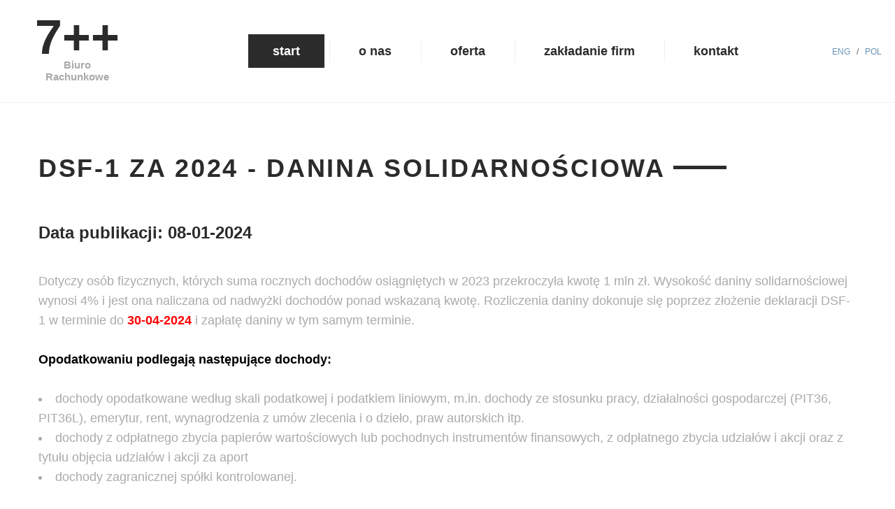

--- FILE ---
content_type: text/html
request_url: https://www.7plusplus.pl/zz_08_01_2024_podatek_solidarnosciowy.html
body_size: 3406
content:
<!DOCTYPE html>
<html lang="pl" class="wide wow-animation">
<head>
<meta name=”robots” content=”noindex”>
<!-- Google Tag Manager -->
<script>(function(w,d,s,l,i){w[l]=w[l]||[];w[l].push({'gtm.start':
new Date().getTime(),event:'gtm.js'});var f=d.getElementsByTagName(s)[0],
j=d.createElement(s),dl=l!='dataLayer'?'&l='+l:'';j.async=true;j.src=
'https://www.googletagmanager.com/gtm.js?id='+i+dl;f.parentNode.insertBefore(j,f);
})(window,document,'script','dataLayer','GTM-TQVFL676');</script>
<!-- End Google Tag Manager -->
  <!-- Site Title -->
  <title>Komunikat biura rachunkowego</title>
  <meta name="PODATEK SOLIDARNOŚCIOWY 4%" content="Podatek solidarnościowy 4% od dochodu powyżej 1 mln">
  <meta name="description" content="Szcegóły dotyczące nowego podatku solidarnościowego">
  <meta name="format-detection" content="telephone=no"/>
  <meta name="viewport"
        content="width=device-width, height=device-height, initial-scale=1.0, maximum-scale=1.0, user-scalable=0"/>

  <!-- Stylesheets -->
  <link rel="icon" href="images/favicon.ico" type="image/x-icon">
  <link href="http://fonts.googleapis.com/css?family=Montserrat:400,700" rel="stylesheet" type="text/css">
  <link rel="stylesheet" href="css/style2.css">

  <!--[if lt IE 10]>
  <script src="js/html5shiv.min.js"></script>
  <![endif]-->
</head>
<body>
<!-- Google Tag Manager (noscript) -->
<noscript><iframe src="https://www.googletagmanager.com/ns.html?id=GTM-TQVFL676"
height="0" width="0" style="display:none;visibility:hidden"></iframe></noscript>
<!-- End Google Tag Manager (noscript) -->
<!-- The Main Wrapper -->
<div class="page">

  <!--For older internet explorer-->
  <div class="old-ie"
       style='background: #212121; padding: 10px 0; box-shadow: 3px 3px 5px 0 rgba(0,0,0,.3); clear: both; text-align:center; position: relative; z-index:1;'>
    <a href="http://windows.microsoft.com/en-US/internet-explorer/..">
      <img src="images/ie8-panel/warning_bar_0000_us.jpg" height="42" width="820"
           alt="You are using an outdated browser. For a faster, safer browsing experience, upgrade for free today."/>
    </a>
  </div>
  <!--END block for older internet explorer-->

  <!--========================================================
                            HEADER
  =========================================================-->
  <header class="page-header">
  	<div class="sel-language">
				<a href="index_eng.html"> ENG</a> &nbsp&nbsp/&nbsp&nbsp <a href="index.html"> POL</a>
	</div>
    <!-- RD Navbar -->
    <div class="rd-navbar-wrap border-bottom">
      <nav class="rd-navbar" data-rd-navbar-lg="rd-navbar-static">
        <div class="rd-navbar-inner">
          <!-- RD Navbar Panel -->
          <div class="rd-navbar-panel">

            <!-- RD Navbar Toggle -->
            <button class="rd-navbar-toggle" data-rd-navbar-toggle=".rd-navbar"><span></span></button>

            <!-- RD Navbar Brand -->
            <div class="eng-pol"><a href="index_eng.html" class="a-eng"> ENG</a> &nbsp&nbsp/&nbsp&nbsp <a href="index.html" class="a-pol"> POL</a></div>
				<a href="/" class="rd-navbar-brand">
					<p class="brand-name">7++</p>
					<p class="brand-slogan" >Biuro Rachunkowe</p>
				</a>
			</div>

          <div class="rd-navbar-nav-wrap">
            <!-- RD Navbar Nav -->
            <ul class="rd-navbar-nav">
              <li class="active">
                <a href="index.html">start</a>
              </li>
              <li>
                <a href="onas.html">o nas</a>
              </li>
              <li>
                                <a href="#">oferta</a>
                <!-- RD Navbar Dropdown -->
                <ul class="rd-navbar-dropdown">

                  <li>
                    <a href="pelna_ksiegowosc.html">pełna księgowość</a>
                  </li>
                  <li>
                    <a href="kpir_ryczalt.html">kpir, ryczałt</a>
                  </li>
                  <li>
                    <a href="kadry_i_place.html">kadry i płace</a>
                  </li>
				  <li>
                    <a href="fundacje_i_stowarzyszenia.html">Fundacje i stowarzyszenia</a>
                  </li>

                </ul>
              </li>
              <li>
                <a href="zakladanie_firm.html">zakładanie firm</a>
			  </li>
              <li>
                <a href="kontakt.html">kontakt</a>
              </li>
			  <li class="li_1">
					<div class="eng-pol2"><a href="index_eng.html" class="a-eng"> ENG</a> &nbsp&nbsp/&nbsp&nbsp <a href="index.html" class="a-pol"> POL</a></div>
			  </li>
            </ul>
          </div>
        </div>
      </nav>
    </div>

  </header>

  <!--========================================================
                            CONTENT
  =========================================================-->
  <main class="page-content">
    <!-- Privacy Policy -->
    <section class="well-xs">
      <div class="container">
        <div class="row">
          <div class="col-xs-12">
            <h3>
              DSF-1 ZA 2024 - DANINA SOLIDARNOŚCIOWA
              <span class="divider"></span>
            </h3><br>
			<h5>Data publikacji: 08-01-2024</h5><br>
			  <p>Dotyczy osób fizycznych, których suma rocznych dochodów osiągniętych w 2023 przekroczyła kwotę 1 mln zł. Wysokość daniny solidarnościowej wynosi 4% i jest ona naliczana od nadwyżki dochodów ponad wskazaną kwotę. Rozliczenia daniny dokonuje się poprzez złożenie deklaracji DSF-1 w terminie do <strong><font color="red">30-04-2024</font color="red"></strong> i zapłatę daniny w tym samym terminie.</P>
			  <p><strong><font color="black">Opodatkowaniu podlegają następujące dochody:</font color="black"></strong></p><br>
			  <li>dochody opodatkowane według skali podatkowej i podatkiem liniowym, m.in. dochody ze stosunku pracy, działalności gospodarczej (PIT36, PIT36L), emerytur, rent, wynagrodzenia z umów zlecenia i o dzieło, praw autorskich itp.</li>
			  <li>dochody z odpłatnego zbycia papierów wartościowych lub pochodnych instrumentów finansowych, z odpłatnego zbycia udziałów i akcji oraz z tytułu objęcia udziałów i akcji za aport</li>
			  <li>dochody zagranicznej spółki kontrolowanej.</li><br>
			
			<p><strong><font color="black">Przychody z działalności gospodarczej opodatkowane RYCZAŁTEM (PIT28) wyłączone są z opodatkowania daniną solidarnościową.</font color="black"></strong></p><br>
			<p><strong><font color="red">Informujemy, że Biuro nie zbiera i nie weryfikuje informacji o wysokości osiąganych przez Państwo dochodów. Prosimy o samodzielne sprawdzenie czy podlegają Państwo obowiązkowi zapłaty daniny solidarnościowej.</font color="red"></strong></p>  
			<p><strong><font color="black">W przypadku wystąpienia takiego obowiązku prosimy o zgłoszenie tego faktu na adres: <a href="mailto:info@7plusplus.pl"><strong>info@7plusplus.pl</strong></a> a przygotujemy dla Państwa wymaganą deklarację DSF-1. Koszt przygotowania deklaracji to 77 zł netto.</font color="black"></strong></p><br>
			<br>		
			
				
			<p><a href="strefa_klienta.html" class="btn btn-sm btn-primary">Powrót</a></p>
          </div>
        </div>
      </div>
    </section>
    <!-- END Privacy Policy -->
  </main>

  <!--========================================================
                            FOOTER
  =========================================================-->
  <footer class="page-footer">
    <div class="container">
      <div class="row text-center text-sm-left">
        <div class="col-sm-5 col-lg-3">
          <div class="brand-wrap">
            <!-- Brand -->
            <div class="brand-wrap-brand">
              <a href="index.html">
                <img src="images/logo.png" alt="" width="235" height="104">
              </a>
            </div>
            <div class="brand-wrap-aside">
            </div>
          </div>
        </div>
        <div class="col-sm-7 col-lg-preffix-2 col-lg-4">
          <div class="contact-info">
            <address>7PLUSPLUS BIURO RACHUNKOWE POLSKA - WARSZAWA,<br>
              ul. Bacha 2, 02-743 Warszawa
            </address>
            <dl class="contact-info-terms-list-inline">
              <dt>E -mail</dt>
              <dd><a href="mailto:7@7plusplus.pl">7@7plusplus.pl</a></dd>
            </dl>
            <a href="callto:#" class="heading-3 text-unstyled">(48)<span class="text-grayscale-darken">   22-218-94-92</span></a>
          </div>
        </div>
        <div class="col-lg-preffix-1 col-lg-2 text-center text-lg-left">
        </div>
      </div>
    </div>
  </footer>
</div>
<!-- Core Scripts -->
<script src="js/core.min.js"></script>
<!-- Additional Functionality Scripts -->
<script src="js/script.js"></script>
<!-- Global site tag (gtag.js) - Google Analytics -->
<script async src="https://www.googletagmanager.com/gtag/js?id=G-88PERDXZY2"></script>
<script>
  window.dataLayer = window.dataLayer || [];
  function gtag(){dataLayer.push(arguments);}
  gtag('js', new Date());

  gtag('config', 'G-88PERDXZY2');
</script>
<!-- coded by retoyfer -->
</body>
</html>

--- FILE ---
content_type: text/css
request_url: https://www.7plusplus.pl/css/style2.css
body_size: 30310
content:
@charset "UTF-8";@-webkit-keyframes sprite-animation{from{background-position:0 0;}
}
@keyframes sprite-animation{from{background-position:0 0;}
}
html, body, div, span, applet, object, iframe,
h1, h2, h3, h4, h5, h6, p, blockquote, pre,
a, abbr, acronym, address, big, cite, code,
del, dfn, em, img, ins, kbd, q, s, samp,
small, strike, strong, sub, sup, tt, var,
b, u, i, center,
dl, dt, dd, ol, ul, li,
fieldset, form, label, legend,
table, caption, tbody, tfoot, thead, tr, th, td,
article, aside, canvas, details, embed,
figure, figcaption, footer, header, hgroup,
menu, nav, output, ruby, section, summary,
time, mark, audio, video, button, input, textarea{margin:0;padding:0;border:0;font:inherit;vertical-align:top;}
article, aside, details, figcaption, figure,
footer, header, hgroup, menu, nav, main, time, section{display:block;}
ol, ul{list-style:none;}
blockquote, q{quotes:none;}
blockquote:before, blockquote:after,
q:before, q:after{content:'';}
table{border-collapse:collapse;border-spacing:0;}
button, input, textarea, select{display:inline-block;outline:none;color:inherit;overflow:visible;background-color:transparent;box-shadow:none;border-radius:0;}
button,
input[type='button'],
input[type='submit']{cursor:pointer;}
.lt-ie11 input{border-left:1px solid transparent;border-right:1px solid transparent;border-bottom-left-radius:1px !important;}
*,
*:before,
*:after{box-sizing:border-box;}
a,
a[href^="tel:"],
a[href^="callto:"]{color:inherit;text-decoration:none;}
a:focus,
a[href^="tel:"]:focus,
a[href^="callto:"]:focus{outline:none;}
img{max-width:100%;height:auto;}
a, button, input{transition:.3s all ease;}
.page{overflow:hidden;}
html.boxed body{background:#444;}
html.boxed .page{background:#fff;box-shadow:0 0 0 rgba(0, 0, 0, 0.12), 3px 4px 8px 0px rgba(0, 0, 0, 0.11);max-width:1920px;margin-left:auto;margin-right:auto;}
.container{margin-right:auto;margin-left:auto;padding-left:15px;padding-right:15px;min-width:300px;max-width:480px;}
@media (min-width:768px){.container{max-width:750px;}
}
@media (min-width:992px){.container{max-width:970px;}
}
@media (min-width:1200px){.container{max-width:1200px;}
}
.container-fluid{margin-right:auto;margin-left:auto;padding-left:30px;padding-right:30px;max-width:2048px;}
.row{margin-left:-15px;margin-right:-15px;}
[class*='col-']{padding-left:15px;padding-right:15px;}
html.lt-ie10 * + [class*='col-'],
html.lt-ie10 * + .row,
* + [class*='col-'],
* + .row{margin-top:30px;}
html.lt-ie10 .row-no-gutter, .row-no-gutter{margin-left:0;margin-right:0;}
html.lt-ie10 .row-no-gutter > [class*='col'], .row-no-gutter > [class*='col']{padding-left:0;padding-right:0;}
html.lt-ie10 .row-no-gutter > * + [class*='col'], .row-no-gutter > * + [class*='col']{margin-top:0;}
@media (min-width:480px){* + [class*='col-xs-']{margin-top:0;}
.row{display:-ms-flexbox;display:-webkit-flex;display:flex;-ms-flex:0 1 auto;-webkit-flex:0 1 auto;flex:0 1 auto;-webkit-flex-direction:row;-ms-flex-direction:row;flex-direction:row;-webkit-flex-wrap:wrap;-ms-flex-wrap:wrap;flex-wrap:wrap;}
.row > [class*='col']{-ms-flex:0 0 auto;-webkit-flex:0 0 auto;flex:0 0 auto;-webkit-flex-basis:100%;-ms-flex-preferred-size:100%;flex-basis:100%;max-width:100%;}
.row-xs-center{-webkit-justify-content:center;-ms-flex-pack:center;justify-content:center;}
.row-xs-left{-webkit-justify-content:flex-start;-ms-flex-pack:start;justify-content:flex-start;}
.row-xs-right{-webkit-justify-content:flex-end;-ms-flex-pack:end;justify-content:flex-end;}
.row-xs-justify{-webkit-justify-content:space-between;-ms-flex-pack:justify;justify-content:space-between;}
.row-xs-around{-webkit-justify-content:space-around;-ms-flex-pack:distribute;justify-content:space-around;}
.row-xs-top{-webkit-align-items:flex-start;-ms-flex-align:start;align-items:flex-start;}
.row-xs{-webkit-flex-direction:row;-ms-flex-direction:row;flex-direction:row;}
.row-xs-reverse{-webkit-flex-direction:row-reverse;-ms-flex-direction:row-reverse;flex-direction:row-reverse;}
.row-xs-middle{-webkit-align-items:center;-ms-flex-align:center;align-items:center;}
.row-xs-bottom{-webkit-align-items:flex-end;-ms-flex-align:end;align-items:flex-end;}
.col-xs-top{-webkit-align-self:flex-start;-ms-flex-item-align:start;align-self:flex-start;}
.col-xs-middle{-webkit-align-self:center;-ms-flex-item-align:center;align-self:center;}
.col-xs-bottom{-webkit-align-self:flex-end;-ms-flex-item-align:end;align-self:flex-end;}
.row > .col-xs-preffix-0{margin-left:0%;}
.row > .col-xs-1{-webkit-flex-basis:8.33333%;-ms-flex-preferred-size:8.33333%;flex-basis:8.33333%;max-width:8.33333%;}
.row > .col-xs-preffix-1{margin-left:8.33333%;}
.row > .col-xs-push-1{-webkit-order:1;-ms-flex-order:1;order:1;}
.row > .col-xs-2{-webkit-flex-basis:16.66667%;-ms-flex-preferred-size:16.66667%;flex-basis:16.66667%;max-width:16.66667%;}
.row > .col-xs-preffix-2{margin-left:16.66667%;}
.row > .col-xs-push-2{-webkit-order:2;-ms-flex-order:2;order:2;}
.row > .col-xs-3{-webkit-flex-basis:25%;-ms-flex-preferred-size:25%;flex-basis:25%;max-width:25%;}
.row > .col-xs-preffix-3{margin-left:25%;}
.row > .col-xs-push-3{-webkit-order:3;-ms-flex-order:3;order:3;}
.row > .col-xs-4{-webkit-flex-basis:33.33334%;-ms-flex-preferred-size:33.33334%;flex-basis:33.33334%;max-width:33.33334%;}
.row > .col-xs-preffix-4{margin-left:33.33333%;}
.row > .col-xs-push-4{-webkit-order:4;-ms-flex-order:4;order:4;}
.row > .col-xs-5{-webkit-flex-basis:41.66667%;-ms-flex-preferred-size:41.66667%;flex-basis:41.66667%;max-width:41.66667%;}
.row > .col-xs-preffix-5{margin-left:41.66667%;}
.row > .col-xs-push-5{-webkit-order:5;-ms-flex-order:5;order:5;}
.row > .col-xs-6{-webkit-flex-basis:50%;-ms-flex-preferred-size:50%;flex-basis:50%;max-width:50%;}
.row > .col-xs-preffix-6{margin-left:50%;}
.row > .col-xs-push-6{-webkit-order:6;-ms-flex-order:6;order:6;}
.row > .col-xs-7{-webkit-flex-basis:58.33333%;-ms-flex-preferred-size:58.33333%;flex-basis:58.33333%;max-width:58.33333%;}
.row > .col-xs-preffix-7{margin-left:58.33333%;}
.row > .col-xs-push-7{-webkit-order:7;-ms-flex-order:7;order:7;}
.row > .col-xs-8{-webkit-flex-basis:66.66667%;-ms-flex-preferred-size:66.66667%;flex-basis:66.66667%;max-width:66.66667%;}
.row > .col-xs-preffix-8{margin-left:66.66667%;}
.row > .col-xs-push-8{-webkit-order:8;-ms-flex-order:8;order:8;}
.row > .col-xs-9{-webkit-flex-basis:75%;-ms-flex-preferred-size:75%;flex-basis:75%;max-width:75%;}
.row > .col-xs-preffix-9{margin-left:75%;}
.row > .col-xs-push-9{-webkit-order:9;-ms-flex-order:9;order:9;}
.row > .col-xs-10{-webkit-flex-basis:83.33333%;-ms-flex-preferred-size:83.33333%;flex-basis:83.33333%;max-width:83.33333%;}
.row > .col-xs-preffix-10{margin-left:83.33333%;}
.row > .col-xs-push-10{-webkit-order:10;-ms-flex-order:10;order:10;}
.row > .col-xs-11{-webkit-flex-basis:91.66667%;-ms-flex-preferred-size:91.66667%;flex-basis:91.66667%;max-width:91.66667%;}
.row > .col-xs-preffix-11{margin-left:91.66667%;}
.row > .col-xs-push-11{-webkit-order:11;-ms-flex-order:11;order:11;}
.row > .col-xs-12{-webkit-flex-basis:100%;-ms-flex-preferred-size:100%;flex-basis:100%;max-width:100%;}
.row > .col-xs-preffix-12{margin-left:100%;}
.row > .col-xs-push-12{-webkit-order:12;-ms-flex-order:12;order:12;}
}
@media (min-width:768px){* + [class*='col-sm-']{margin-top:0;}
.row-sm-center{-webkit-justify-content:center;-ms-flex-pack:center;justify-content:center;}
.row-sm-left{-webkit-justify-content:flex-start;-ms-flex-pack:start;justify-content:flex-start;}
.row-sm-right{-webkit-justify-content:flex-end;-ms-flex-pack:end;justify-content:flex-end;}
.row-sm-justify{-webkit-justify-content:space-between;-ms-flex-pack:justify;justify-content:space-between;}
.row-sm-around{-webkit-justify-content:space-around;-ms-flex-pack:distribute;justify-content:space-around;}
.row-sm-top{-webkit-align-items:flex-start;-ms-flex-align:start;align-items:flex-start;}
.row-sm{-webkit-flex-direction:row;-ms-flex-direction:row;flex-direction:row;}
.row-sm-reverse{-webkit-flex-direction:row-reverse;-ms-flex-direction:row-reverse;flex-direction:row-reverse;}
.row-sm-middle{-webkit-align-items:center;-ms-flex-align:center;align-items:center;}
.row-sm-bottom{-webkit-align-items:flex-end;-ms-flex-align:end;align-items:flex-end;}
.col-sm-top{-webkit-align-self:flex-start;-ms-flex-item-align:start;align-self:flex-start;}
.col-sm-middle{-webkit-align-self:center;-ms-flex-item-align:center;align-self:center;}
.col-sm-bottom{-webkit-align-self:flex-end;-ms-flex-item-align:end;align-self:flex-end;}
.row > .col-sm-preffix-0{margin-left:0%;}
.row > .col-sm-1{-webkit-flex-basis:8.33333%;-ms-flex-preferred-size:8.33333%;flex-basis:8.33333%;max-width:8.33333%;}
.row > .col-sm-preffix-1{margin-left:8.33333%;}
.row > .col-sm-push-1{-webkit-order:1;-ms-flex-order:1;order:1;}
.row > .col-sm-2{-webkit-flex-basis:16.66667%;-ms-flex-preferred-size:16.66667%;flex-basis:16.66667%;max-width:16.66667%;}
.row > .col-sm-preffix-2{margin-left:16.66667%;}
.row > .col-sm-push-2{-webkit-order:2;-ms-flex-order:2;order:2;}
.row > .col-sm-3{-webkit-flex-basis:25%;-ms-flex-preferred-size:25%;flex-basis:25%;max-width:25%;}
.row > .col-sm-preffix-3{margin-left:25%;}
.row > .col-sm-push-3{-webkit-order:3;-ms-flex-order:3;order:3;}
.row > .col-sm-4{-webkit-flex-basis:33.33334%;-ms-flex-preferred-size:33.33334%;flex-basis:33.33334%;max-width:33.33334%;}
.row > .col-sm-preffix-4{margin-left:33.33333%;}
.row > .col-sm-push-4{-webkit-order:4;-ms-flex-order:4;order:4;}
.row > .col-sm-5{-webkit-flex-basis:41.66667%;-ms-flex-preferred-size:41.66667%;flex-basis:41.66667%;max-width:41.66667%;}
.row > .col-sm-preffix-5{margin-left:41.66667%;}
.row > .col-sm-push-5{-webkit-order:5;-ms-flex-order:5;order:5;}
.row > .col-sm-6{-webkit-flex-basis:50%;-ms-flex-preferred-size:50%;flex-basis:50%;max-width:50%;}
.row > .col-sm-preffix-6{margin-left:50%;}
.row > .col-sm-push-6{-webkit-order:6;-ms-flex-order:6;order:6;}
.row > .col-sm-7{-webkit-flex-basis:58.33333%;-ms-flex-preferred-size:58.33333%;flex-basis:58.33333%;max-width:58.33333%;}
.row > .col-sm-preffix-7{margin-left:58.33333%;}
.row > .col-sm-push-7{-webkit-order:7;-ms-flex-order:7;order:7;}
.row > .col-sm-8{-webkit-flex-basis:66.66667%;-ms-flex-preferred-size:66.66667%;flex-basis:66.66667%;max-width:66.66667%;}
.row > .col-sm-preffix-8{margin-left:66.66667%;}
.row > .col-sm-push-8{-webkit-order:8;-ms-flex-order:8;order:8;}
.row > .col-sm-9{-webkit-flex-basis:75%;-ms-flex-preferred-size:75%;flex-basis:75%;max-width:75%;}
.row > .col-sm-preffix-9{margin-left:75%;}
.row > .col-sm-push-9{-webkit-order:9;-ms-flex-order:9;order:9;}
.row > .col-sm-10{-webkit-flex-basis:83.33333%;-ms-flex-preferred-size:83.33333%;flex-basis:83.33333%;max-width:83.33333%;}
.row > .col-sm-preffix-10{margin-left:83.33333%;}
.row > .col-sm-push-10{-webkit-order:10;-ms-flex-order:10;order:10;}
.row > .col-sm-11{-webkit-flex-basis:91.66667%;-ms-flex-preferred-size:91.66667%;flex-basis:91.66667%;max-width:91.66667%;}
.row > .col-sm-preffix-11{margin-left:91.66667%;}
.row > .col-sm-push-11{-webkit-order:11;-ms-flex-order:11;order:11;}
.row > .col-sm-12{-webkit-flex-basis:100%;-ms-flex-preferred-size:100%;flex-basis:100%;max-width:100%;}
.row > .col-sm-preffix-12{margin-left:100%;}
.row > .col-sm-push-12{-webkit-order:12;-ms-flex-order:12;order:12;}
}
@media (min-width:992px){* + [class*='col-md-']{margin-top:0;}
.row-md-center{-webkit-justify-content:center;-ms-flex-pack:center;justify-content:center;}
.row-md-left{-webkit-justify-content:flex-start;-ms-flex-pack:start;justify-content:flex-start;}
.row-md-right{-webkit-justify-content:flex-end;-ms-flex-pack:end;justify-content:flex-end;}
.row-md-justify{-webkit-justify-content:space-between;-ms-flex-pack:justify;justify-content:space-between;}
.row-md-around{-webkit-justify-content:space-around;-ms-flex-pack:distribute;justify-content:space-around;}
.row-md-top{-webkit-align-items:flex-start;-ms-flex-align:start;align-items:flex-start;}
.row-md{-webkit-flex-direction:row;-ms-flex-direction:row;flex-direction:row;}
.row-md-reverse{-webkit-flex-direction:row-reverse;-ms-flex-direction:row-reverse;flex-direction:row-reverse;}
.row-md-middle{-webkit-align-items:center;-ms-flex-align:center;align-items:center;}
.row-md-bottom{-webkit-align-items:flex-end;-ms-flex-align:end;align-items:flex-end;}
.col-md-top{-webkit-align-self:flex-start;-ms-flex-item-align:start;align-self:flex-start;}
.col-md-middle{-webkit-align-self:center;-ms-flex-item-align:center;align-self:center;}
.col-md-bottom{-webkit-align-self:flex-end;-ms-flex-item-align:end;align-self:flex-end;}
.row > .col-md-preffix-0{margin-left:0%;}
.row > .col-md-1{-webkit-flex-basis:8.33333%;-ms-flex-preferred-size:8.33333%;flex-basis:8.33333%;max-width:8.33333%;}
.row > .col-md-preffix-1{margin-left:8.33333%;}
.row > .col-md-push-1{-webkit-order:1;-ms-flex-order:1;order:1;}
.row > .col-md-2{-webkit-flex-basis:16.66667%;-ms-flex-preferred-size:16.66667%;flex-basis:16.66667%;max-width:16.66667%;}
.row > .col-md-preffix-2{margin-left:16.66667%;}
.row > .col-md-push-2{-webkit-order:2;-ms-flex-order:2;order:2;}
.row > .col-md-3{-webkit-flex-basis:25%;-ms-flex-preferred-size:25%;flex-basis:25%;max-width:25%;}
.row > .col-md-preffix-3{margin-left:25%;}
.row > .col-md-push-3{-webkit-order:3;-ms-flex-order:3;order:3;}
.row > .col-md-4{-webkit-flex-basis:33.33334%;-ms-flex-preferred-size:33.33334%;flex-basis:33.33334%;max-width:33.33334%;}
.row > .col-md-preffix-4{margin-left:33.33333%;}
.row > .col-md-push-4{-webkit-order:4;-ms-flex-order:4;order:4;}
.row > .col-md-5{-webkit-flex-basis:41.66667%;-ms-flex-preferred-size:41.66667%;flex-basis:41.66667%;max-width:41.66667%;}
.row > .col-md-preffix-5{margin-left:41.66667%;}
.row > .col-md-push-5{-webkit-order:5;-ms-flex-order:5;order:5;}
.row > .col-md-6{-webkit-flex-basis:50%;-ms-flex-preferred-size:50%;flex-basis:50%;max-width:50%;}
.row > .col-md-preffix-6{margin-left:50%;}
.row > .col-md-push-6{-webkit-order:6;-ms-flex-order:6;order:6;}
.row > .col-md-7{-webkit-flex-basis:58.33333%;-ms-flex-preferred-size:58.33333%;flex-basis:58.33333%;max-width:58.33333%;}
.row > .col-md-preffix-7{margin-left:58.33333%;}
.row > .col-md-push-7{-webkit-order:7;-ms-flex-order:7;order:7;}
.row > .col-md-8{-webkit-flex-basis:66.66667%;-ms-flex-preferred-size:66.66667%;flex-basis:66.66667%;max-width:66.66667%;}
.row > .col-md-preffix-8{margin-left:66.66667%;}
.row > .col-md-push-8{-webkit-order:8;-ms-flex-order:8;order:8;}
.row > .col-md-9{-webkit-flex-basis:75%;-ms-flex-preferred-size:75%;flex-basis:75%;max-width:75%;}
.row > .col-md-preffix-9{margin-left:75%;}
.row > .col-md-push-9{-webkit-order:9;-ms-flex-order:9;order:9;}
.row > .col-md-10{-webkit-flex-basis:83.33333%;-ms-flex-preferred-size:83.33333%;flex-basis:83.33333%;max-width:83.33333%;}
.row > .col-md-preffix-10{margin-left:83.33333%;}
.row > .col-md-push-10{-webkit-order:10;-ms-flex-order:10;order:10;}
.row > .col-md-11{-webkit-flex-basis:91.66667%;-ms-flex-preferred-size:91.66667%;flex-basis:91.66667%;max-width:91.66667%;}
.row > .col-md-preffix-11{margin-left:91.66667%;}
.row > .col-md-push-11{-webkit-order:11;-ms-flex-order:11;order:11;}
.row > .col-md-12{-webkit-flex-basis:100%;-ms-flex-preferred-size:100%;flex-basis:100%;max-width:100%;}
.row > .col-md-preffix-12{margin-left:100%;}
.row > .col-md-push-12{-webkit-order:12;-ms-flex-order:12;order:12;}
}
@media (min-width:1200px){* + [class*='col-lg-']{margin-top:0;}
.row-lg-center{-webkit-justify-content:center;-ms-flex-pack:center;justify-content:center;}
.row-lg-left{-webkit-justify-content:flex-start;-ms-flex-pack:start;justify-content:flex-start;}
.row-lg-right{-webkit-justify-content:flex-end;-ms-flex-pack:end;justify-content:flex-end;}
.row-lg-justify{-webkit-justify-content:space-between;-ms-flex-pack:justify;justify-content:space-between;}
.row-lg-around{-webkit-justify-content:space-around;-ms-flex-pack:distribute;justify-content:space-around;}
.row-lg-top{-webkit-align-items:flex-start;-ms-flex-align:start;align-items:flex-start;}
.row-lg{-webkit-flex-direction:row;-ms-flex-direction:row;flex-direction:row;}
.row-lg-reverse{-webkit-flex-direction:row-reverse;-ms-flex-direction:row-reverse;flex-direction:row-reverse;}
.row-lg-middle{-webkit-align-items:center;-ms-flex-align:center;align-items:center;}
.row-lg-bottom{-webkit-align-items:flex-end;-ms-flex-align:end;align-items:flex-end;}
.col-lg-top{-webkit-align-self:flex-start;-ms-flex-item-align:start;align-self:flex-start;}
.col-lg-middle{-webkit-align-self:center;-ms-flex-item-align:center;align-self:center;}
.col-lg-bottom{-webkit-align-self:flex-end;-ms-flex-item-align:end;align-self:flex-end;}
.row > .col-lg-preffix-0{margin-left:0%;}
.row > .col-lg-1{-webkit-flex-basis:8.33333%;-ms-flex-preferred-size:8.33333%;flex-basis:8.33333%;max-width:8.33333%;}
.row > .col-lg-preffix-1{margin-left:8.33333%;}
.row > .col-lg-push-1{-webkit-order:1;-ms-flex-order:1;order:1;}
.row > .col-lg-2{-webkit-flex-basis:16.66667%;-ms-flex-preferred-size:16.66667%;flex-basis:16.66667%;max-width:16.66667%;}
.row > .col-lg-preffix-2{margin-left:16.66667%;}
.row > .col-lg-push-2{-webkit-order:2;-ms-flex-order:2;order:2;}
.row > .col-lg-3{-webkit-flex-basis:25%;-ms-flex-preferred-size:25%;flex-basis:25%;max-width:25%;}
.row > .col-lg-preffix-3{margin-left:25%;}
.row > .col-lg-push-3{-webkit-order:3;-ms-flex-order:3;order:3;}
.row > .col-lg-4{-webkit-flex-basis:33.33334%;-ms-flex-preferred-size:33.33334%;flex-basis:33.33334%;max-width:33.33334%;}
.row > .col-lg-preffix-4{margin-left:33.33333%;}
.row > .col-lg-push-4{-webkit-order:4;-ms-flex-order:4;order:4;}
.row > .col-lg-5{-webkit-flex-basis:41.66667%;-ms-flex-preferred-size:41.66667%;flex-basis:41.66667%;max-width:41.66667%;}
.row > .col-lg-preffix-5{margin-left:41.66667%;}
.row > .col-lg-push-5{-webkit-order:5;-ms-flex-order:5;order:5;}
.row > .col-lg-6{-webkit-flex-basis:50%;-ms-flex-preferred-size:50%;flex-basis:50%;max-width:50%;}
.row > .col-lg-preffix-6{margin-left:50%;}
.row > .col-lg-push-6{-webkit-order:6;-ms-flex-order:6;order:6;}
.row > .col-lg-7{-webkit-flex-basis:58.33333%;-ms-flex-preferred-size:58.33333%;flex-basis:58.33333%;max-width:58.33333%;}
.row > .col-lg-preffix-7{margin-left:58.33333%;}
.row > .col-lg-push-7{-webkit-order:7;-ms-flex-order:7;order:7;}
.row > .col-lg-8{-webkit-flex-basis:66.66667%;-ms-flex-preferred-size:66.66667%;flex-basis:66.66667%;max-width:66.66667%;}
.row > .col-lg-preffix-8{margin-left:66.66667%;}
.row > .col-lg-push-8{-webkit-order:8;-ms-flex-order:8;order:8;}
.row > .col-lg-9{-webkit-flex-basis:75%;-ms-flex-preferred-size:75%;flex-basis:75%;max-width:75%;}
.row > .col-lg-preffix-9{margin-left:75%;}
.row > .col-lg-push-9{-webkit-order:9;-ms-flex-order:9;order:9;}
.row > .col-lg-10{-webkit-flex-basis:83.33333%;-ms-flex-preferred-size:83.33333%;flex-basis:83.33333%;max-width:83.33333%;}
.row > .col-lg-preffix-10{margin-left:83.33333%;}
.row > .col-lg-push-10{-webkit-order:10;-ms-flex-order:10;order:10;}
.row > .col-lg-11{-webkit-flex-basis:91.66667%;-ms-flex-preferred-size:91.66667%;flex-basis:91.66667%;max-width:91.66667%;}
.row > .col-lg-preffix-11{margin-left:91.66667%;}
.row > .col-lg-push-11{-webkit-order:11;-ms-flex-order:11;order:11;}
.row > .col-lg-12{-webkit-flex-basis:100%;-ms-flex-preferred-size:100%;flex-basis:100%;max-width:100%;}
.row > .col-lg-preffix-12{margin-left:100%;}
.row > .col-lg-push-12{-webkit-order:12;-ms-flex-order:12;order:12;}
}
html.lt-ie10 .row > .col-xs-1{margin-left:auto;margin-right:auto;max-width:8.33333%;}
html.lt-ie10 .row > .col-xs-2{margin-left:auto;margin-right:auto;max-width:16.66667%;}
html.lt-ie10 .row > .col-xs-3{margin-left:auto;margin-right:auto;max-width:25%;}
html.lt-ie10 .row > .col-xs-4{margin-left:auto;margin-right:auto;max-width:33.33333%;}
html.lt-ie10 .row > .col-xs-5{margin-left:auto;margin-right:auto;max-width:41.66667%;}
html.lt-ie10 .row > .col-xs-6{margin-left:auto;margin-right:auto;max-width:50%;}
html.lt-ie10 .row > .col-xs-7{margin-left:auto;margin-right:auto;max-width:58.33333%;}
html.lt-ie10 .row > .col-xs-8{margin-left:auto;margin-right:auto;max-width:66.66667%;}
html.lt-ie10 .row > .col-xs-9{margin-left:auto;margin-right:auto;max-width:75%;}
html.lt-ie10 .row > .col-xs-10{margin-left:auto;margin-right:auto;max-width:83.33333%;}
html.lt-ie10 .row > .col-xs-11{margin-left:auto;margin-right:auto;max-width:91.66667%;}
html.lt-ie10 .row > .col-xs-12{margin-left:auto;margin-right:auto;max-width:100%;}
html.lt-ie10 .row > .col-sm-1{margin-left:auto;margin-right:auto;max-width:8.33333%;}
html.lt-ie10 .row > .col-sm-2{margin-left:auto;margin-right:auto;max-width:16.66667%;}
html.lt-ie10 .row > .col-sm-3{margin-left:auto;margin-right:auto;max-width:25%;}
html.lt-ie10 .row > .col-sm-4{margin-left:auto;margin-right:auto;max-width:33.33333%;}
html.lt-ie10 .row > .col-sm-5{margin-left:auto;margin-right:auto;max-width:41.66667%;}
html.lt-ie10 .row > .col-sm-6{margin-left:auto;margin-right:auto;max-width:50%;}
html.lt-ie10 .row > .col-sm-7{margin-left:auto;margin-right:auto;max-width:58.33333%;}
html.lt-ie10 .row > .col-sm-8{margin-left:auto;margin-right:auto;max-width:66.66667%;}
html.lt-ie10 .row > .col-sm-9{margin-left:auto;margin-right:auto;max-width:75%;}
html.lt-ie10 .row > .col-sm-10{margin-left:auto;margin-right:auto;max-width:83.33333%;}
html.lt-ie10 .row > .col-sm-11{margin-left:auto;margin-right:auto;max-width:91.66667%;}
html.lt-ie10 .row > .col-sm-12{margin-left:auto;margin-right:auto;max-width:100%;}
html.lt-ie10 .row > .col-md-1{margin-left:auto;margin-right:auto;max-width:8.33333%;}
html.lt-ie10 .row > .col-md-2{margin-left:auto;margin-right:auto;max-width:16.66667%;}
html.lt-ie10 .row > .col-md-3{margin-left:auto;margin-right:auto;max-width:25%;}
html.lt-ie10 .row > .col-md-4{margin-left:auto;margin-right:auto;max-width:33.33333%;}
html.lt-ie10 .row > .col-md-5{margin-left:auto;margin-right:auto;max-width:41.66667%;}
html.lt-ie10 .row > .col-md-6{margin-left:auto;margin-right:auto;max-width:50%;}
html.lt-ie10 .row > .col-md-7{margin-left:auto;margin-right:auto;max-width:58.33333%;}
html.lt-ie10 .row > .col-md-8{margin-left:auto;margin-right:auto;max-width:66.66667%;}
html.lt-ie10 .row > .col-md-9{margin-left:auto;margin-right:auto;max-width:75%;}
html.lt-ie10 .row > .col-md-10{margin-left:auto;margin-right:auto;max-width:83.33333%;}
html.lt-ie10 .row > .col-md-11{margin-left:auto;margin-right:auto;max-width:91.66667%;}
html.lt-ie10 .row > .col-md-12{margin-left:auto;margin-right:auto;max-width:100%;}
html.lt-ie10 .row > .col-lg-1{margin-left:auto;margin-right:auto;max-width:8.33333%;}
html.lt-ie10 .row > .col-lg-2{margin-left:auto;margin-right:auto;max-width:16.66667%;}
html.lt-ie10 .row > .col-lg-3{margin-left:auto;margin-right:auto;max-width:25%;}
html.lt-ie10 .row > .col-lg-4{margin-left:auto;margin-right:auto;max-width:33.33333%;}
html.lt-ie10 .row > .col-lg-5{margin-left:auto;margin-right:auto;max-width:41.66667%;}
html.lt-ie10 .row > .col-lg-6{margin-left:auto;margin-right:auto;max-width:50%;}
html.lt-ie10 .row > .col-lg-7{margin-left:auto;margin-right:auto;max-width:58.33333%;}
html.lt-ie10 .row > .col-lg-8{margin-left:auto;margin-right:auto;max-width:66.66667%;}
html.lt-ie10 .row > .col-lg-9{margin-left:auto;margin-right:auto;max-width:75%;}
html.lt-ie10 .row > .col-lg-10{margin-left:auto;margin-right:auto;max-width:83.33333%;}
html.lt-ie10 .row > .col-lg-11{margin-left:auto;margin-right:auto;max-width:91.66667%;}
html.lt-ie10 .row > .col-lg-12{margin-left:auto;margin-right:auto;max-width:100%;}
html.lt-ie10 .row > [class*="col-xs-preffix-"],
html.lt-ie10 .row > [class*="col-sm-preffix-"],
html.lt-ie10 .row > [class*="col-md-preffix-"],
html.lt-ie10 .row > [class*="col-lg-preffix-"]{margin-left:auto;}
html{font-size:60px;}
@media (min-width:768px) and (max-width:991px){html{font-size:70px;}
}
@media (min-width:992px) and (max-width:1199px){html{font-size:80px;}
}
@media (min-width:1200px){html{font-size:100px;}
}
html .old-ie{display:none;}
html.lt-ie11 .old-ie{display:block;}
body{font-family:"Montserrat", sans-serif;font-weight:400;font-size:16px;line-height:1.7;-webkit-text-size-adjust:none;color:#aaaaaa;background:#fff;}
@media (min-width:992px){body{font-size:18px;line-height:28px;}
}
h1, h2, h3, h4, h5, h6,
.heading-1, .heading-2, .heading-3, .heading-4, .heading-5, .heading-6{display:block;color:#2b2b2b;font-weight:700;}
h1 a, h2 a, h3 a, h4 a, h5 a, h6 a,
.heading-1 a, .heading-2 a, .heading-3 a, .heading-4 a, .heading-5 a, .heading-6 a{font:inherit;display:inline;}
h1 a, h1 a:active, h1 a:focus, h2 a, h2 a:active, h2 a:focus, h3 a, h3 a:active, h3 a:focus, h4 a, h4 a:active, h4 a:focus, h5 a, h5 a:active, h5 a:focus, h6 a, h6 a:active, h6 a:focus,
.heading-1 a,
.heading-1 a:active,
.heading-1 a:focus, .heading-2 a, .heading-2 a:active, .heading-2 a:focus, .heading-3 a, .heading-3 a:active, .heading-3 a:focus, .heading-4 a, .heading-4 a:active, .heading-4 a:focus, .heading-5 a, .heading-5 a:active, .heading-5 a:focus, .heading-6 a, .heading-6 a:active, .heading-6 a:focus{color:inherit;}
h1 a:hover, h2 a:hover, h3 a:hover, h4 a:hover, h5 a:hover, h6 a:hover,
.heading-1 a:hover, .heading-2 a:hover, .heading-3 a:hover, .heading-4 a:hover, .heading-5 a:hover, .heading-6 a:hover{color:#6593b7;}
h1 [class*="heading"], h2 [class*="heading"], h3 [class*="heading"], h4 [class*="heading"], h5 [class*="heading"], h6 [class*="heading"],
.heading-1 [class*="heading"], .heading-2 [class*="heading"], .heading-3 [class*="heading"], .heading-4 [class*="heading"], .heading-5 [class*="heading"], .heading-6 [class*="heading"]{margin-top:5px;text-transform:none;letter-spacing:0;}
h1 .divider, h2 .divider, h3 .divider, h4 .divider, h5 .divider, h6 .divider,
.heading-1 .divider, .heading-2 .divider, .heading-3 .divider, .heading-4 .divider, .heading-5 .divider, .heading-6 .divider{display:inline-block;vertical-align:middle;padding-left:10px;margin-top:-8px;}
h1, .heading-1{font-size:38px;line-height:1.33;}
@media (min-width:768px){h1, .heading-1{font-size:62px;line-height:1.16;}
}
h1 > .heading-2, .heading-1 > .heading-2{margin-bottom:0.33rem;}
h2, .heading-2{font-size:34px;line-height:1.2;}
h2 mark, .heading-2 mark{padding:5px 60px;}
@media (min-width:768px){h2, .heading-2{font-size:52px;line-height:1.05;}
}
@media (min-width:992px){h2, .heading-2{font-size:62px;}
}
@media (min-width:1200px){h2, .heading-2{font-size:72px;}
}
h3, .heading-3{font-size:28px;line-height:1.3;text-transform:uppercase;letter-spacing:.075em;}
@media (min-width:768px){h3, .heading-3{font-size:36px;line-height:1.33333;}
}
h4, .heading-4{font-size:26px;}
@media (min-width:768px){h4, .heading-4{font-size:30px;line-height:1.47;}
}
h5, .heading-5{font-size:22px;}
@media (min-width:768px){h5, .heading-5{font-size:24px;line-height:1.3;}
}
h6, .heading-6{font-size:18px;line-height:1.5;}
a{display:inline-block;transition:.33s all ease-out;}
a *{transition:.33s all ease-out;}
a, a:active, a:focus{color:#6593b7;}
a:hover{color:#aaaaaa;}
a[href*="callto:"]{display:inline-block;}
a[href*="callto:"], a[href*="callto:"]:active, a[href*="callto:"]:focus{color:#aaaaaa;}
a[href*="callto:"]:hover, a[href*="callto:"]:hover span{color:#6593b7 !important;}
address{line-height:1.25;}
@media (max-width:479px){address{font-size:14px;}
}
mark{display:inline-block;padding:5px;color:#fff;background:#6593b7;}
em{color:#6593b7;}
small, .small{display:block;font-size:0.875em;line-height:1.643em;}
.big{font-size:1.2em;}
time{font-size:16px;}
@media (min-width:768px){time{font-size:20px;}
}
@media (min-width:992px){time{font-size:24px;}
}
.divider{display:block;height:0;width:76px;border-style:solid;border-width:0 0 5px 0;}
* + h2,
* + .heading-2{margin-top:40px;}
* + h3,
* + .heading-3{margin-top:35px;}
* + h4,
* + .heading-4{margin-top:30px;}
* + h5,
* + .heading-5{margin-top:10px;}
@media (min-width:768px){* + h5,
* + .heading-5{margin-top:25px;}
}
* + h6,
* + .heading-6{margin-top:20px;}
* + p{margin-top:12px;}
* + img{margin-top:20px;}
h2 + *,
.heading-2 + *{margin-top:20px;}
@media (min-width:768px){h2 + *,
.heading-2 + *{margin-top:38px;}
}
h3 + *,
.heading-3 + *{margin-top:20px;}
@media (min-width:768px){h3 + *,
.heading-3 + *{margin-top:39px;}
}
h5 + p,
.heading-5 + p{margin-top:7px;}
@media (min-width:768px){h5 + p,
.heading-5 + p{margin-top:12px;}
}
h6 + p,
.heading-6 + p{margin-top:12px;}
* + .btn{margin-top:33px;}
* + .link{margin-top:25px;}
* + .list{margin-top:29px;}
* + .index-list{margin-top:20px;}
* + .marked-list{margin-top:32px;}
* + .ordered-list{margin-top:32px;}
* + .inline-list{margin-top:20px;}
* + .contact-info{margin-top:30px;}
* + .btn-group{margin-top:45px;}
* + .box,
* + .box-xs,
* + .box-sm,
* + .box-md,
* + .box-lg{margin-top:30px;}
* + .row{margin-top:35px;}
* + .container-fluid{margin-top:66px;}
* + .counters-wrap{margin-top:36px;}
* + .offset-0{margin-top:0;}
* + .offset-1{margin-top:50px;}
* + .offset-2{margin-top:35px;}
* + .offset-3{margin-top:44px;}
* + .offset-4{margin-top:30px;}
time + h6,
time + .heading-6{margin-top:12px;}
p + p{margin-top:28px;}
* + a[href*="callto"]{margin-top:14px;}
.flow-offset-1 > * + *{margin-top:50px;}
@media (min-width:480px){html:not(.lt-ie10) .flow-offset-1 > .col-xs-1:nth-child(n), html:not(.lt-ie10) .flow-offset-1 > .col-xs-2:nth-child(n), html:not(.lt-ie10) .flow-offset-1 > .col-xs-3:nth-child(n), html:not(.lt-ie10) .flow-offset-1 > .col-xs-4:nth-child(n), html:not(.lt-ie10) .flow-offset-1 > .col-xs-5:nth-child(n), html:not(.lt-ie10) .flow-offset-1 > .col-xs-6:nth-child(n), html:not(.lt-ie10) .flow-offset-1 > .col-xs-7:nth-child(n), html:not(.lt-ie10) .flow-offset-1 > .col-xs-8:nth-child(n), html:not(.lt-ie10) .flow-offset-1 > .col-xs-9:nth-child(n), html:not(.lt-ie10) .flow-offset-1 > .col-xs-10:nth-child(n), html:not(.lt-ie10) .flow-offset-1 > .col-xs-11:nth-child(n), html:not(.lt-ie10) .flow-offset-1 > .col-xs-12:nth-child(n){margin-top:0;}
}
@media (min-width:480px){html:not(.lt-ie10) .flow-offset-1 > .col-xs-1:nth-child(n + 13), html:not(.lt-ie10) .flow-offset-1 > .col-xs-2:nth-child(n + 7), html:not(.lt-ie10) .flow-offset-1 > .col-xs-3:nth-child(n + 5), html:not(.lt-ie10) .flow-offset-1 > .col-xs-4:nth-child(n + 4), html:not(.lt-ie10) .flow-offset-1 > .col-xs-6:nth-child(n + 3), html:not(.lt-ie10) .flow-offset-1 > .col-xs-12:nth-child(n + 2), html:not(.lt-ie10) .flow-offset-1 > .col-xs-8.col-xs-preffix-2{margin-top:50px;}
}
@media (min-width:768px){html:not(.lt-ie10) .flow-offset-1 > .col-sm-1:nth-child(n), html:not(.lt-ie10) .flow-offset-1 > .col-sm-2:nth-child(n), html:not(.lt-ie10) .flow-offset-1 > .col-sm-3:nth-child(n), html:not(.lt-ie10) .flow-offset-1 > .col-sm-4:nth-child(n), html:not(.lt-ie10) .flow-offset-1 > .col-sm-5:nth-child(n), html:not(.lt-ie10) .flow-offset-1 > .col-sm-6:nth-child(n), html:not(.lt-ie10) .flow-offset-1 > .col-sm-7:nth-child(n), html:not(.lt-ie10) .flow-offset-1 > .col-sm-8:nth-child(n), html:not(.lt-ie10) .flow-offset-1 > .col-sm-9:nth-child(n), html:not(.lt-ie10) .flow-offset-1 > .col-sm-10:nth-child(n), html:not(.lt-ie10) .flow-offset-1 > .col-sm-11:nth-child(n), html:not(.lt-ie10) .flow-offset-1 > .col-sm-12:nth-child(n){margin-top:0;}
}
@media (min-width:768px){html:not(.lt-ie10) .flow-offset-1 > .col-sm-1:nth-child(n + 13), html:not(.lt-ie10) .flow-offset-1 > .col-sm-2:nth-child(n + 7), html:not(.lt-ie10) .flow-offset-1 > .col-sm-3:nth-child(n + 5), html:not(.lt-ie10) .flow-offset-1 > .col-sm-4:nth-child(n + 4), html:not(.lt-ie10) .flow-offset-1 > .col-sm-6:nth-child(n + 3), html:not(.lt-ie10) .flow-offset-1 > .col-sm-12:nth-child(n + 2), html:not(.lt-ie10) .flow-offset-1 > .col-sm-8.col-sm-preffix-2{margin-top:50px;}
}
@media (min-width:992px){html:not(.lt-ie10) .flow-offset-1 > .col-md-1:nth-child(n), html:not(.lt-ie10) .flow-offset-1 > .col-md-2:nth-child(n), html:not(.lt-ie10) .flow-offset-1 > .col-md-3:nth-child(n), html:not(.lt-ie10) .flow-offset-1 > .col-md-4:nth-child(n), html:not(.lt-ie10) .flow-offset-1 > .col-md-5:nth-child(n), html:not(.lt-ie10) .flow-offset-1 > .col-md-6:nth-child(n), html:not(.lt-ie10) .flow-offset-1 > .col-md-7:nth-child(n), html:not(.lt-ie10) .flow-offset-1 > .col-md-8:nth-child(n), html:not(.lt-ie10) .flow-offset-1 > .col-md-9:nth-child(n), html:not(.lt-ie10) .flow-offset-1 > .col-md-10:nth-child(n), html:not(.lt-ie10) .flow-offset-1 > .col-md-11:nth-child(n), html:not(.lt-ie10) .flow-offset-1 > .col-md-12:nth-child(n){margin-top:0;}
}
@media (min-width:992px){html:not(.lt-ie10) .flow-offset-1 > .col-md-1:nth-child(n + 13), html:not(.lt-ie10) .flow-offset-1 > .col-md-2:nth-child(n + 7), html:not(.lt-ie10) .flow-offset-1 > .col-md-3:nth-child(n + 5), html:not(.lt-ie10) .flow-offset-1 > .col-md-4:nth-child(n + 4), html:not(.lt-ie10) .flow-offset-1 > .col-md-6:nth-child(n + 3), html:not(.lt-ie10) .flow-offset-1 > .col-md-12:nth-child(n + 2), html:not(.lt-ie10) .flow-offset-1 > .col-md-8.col-md-preffix-2{margin-top:50px;}
}
@media (min-width:1200px){html:not(.lt-ie10) .flow-offset-1 > .col-lg-1:nth-child(n), html:not(.lt-ie10) .flow-offset-1 > .col-lg-2:nth-child(n), html:not(.lt-ie10) .flow-offset-1 > .col-lg-3:nth-child(n), html:not(.lt-ie10) .flow-offset-1 > .col-lg-4:nth-child(n), html:not(.lt-ie10) .flow-offset-1 > .col-lg-5:nth-child(n), html:not(.lt-ie10) .flow-offset-1 > .col-lg-6:nth-child(n), html:not(.lt-ie10) .flow-offset-1 > .col-lg-7:nth-child(n), html:not(.lt-ie10) .flow-offset-1 > .col-lg-8:nth-child(n), html:not(.lt-ie10) .flow-offset-1 > .col-lg-9:nth-child(n), html:not(.lt-ie10) .flow-offset-1 > .col-lg-10:nth-child(n), html:not(.lt-ie10) .flow-offset-1 > .col-lg-11:nth-child(n), html:not(.lt-ie10) .flow-offset-1 > .col-lg-12:nth-child(n){margin-top:0;}
}
@media (min-width:1200px){html:not(.lt-ie10) .flow-offset-1 > .col-lg-1:nth-child(n + 13), html:not(.lt-ie10) .flow-offset-1 > .col-lg-2:nth-child(n + 7), html:not(.lt-ie10) .flow-offset-1 > .col-lg-3:nth-child(n + 5), html:not(.lt-ie10) .flow-offset-1 > .col-lg-4:nth-child(n + 4), html:not(.lt-ie10) .flow-offset-1 > .col-lg-6:nth-child(n + 3), html:not(.lt-ie10) .flow-offset-1 > .col-lg-12:nth-child(n + 2), html:not(.lt-ie10) .flow-offset-1 > .col-lg-8.col-lg-preffix-2{margin-top:50px;}
}
.flow-offset-2 > * + *{margin-top:35px;}
@media (min-width:480px){html:not(.lt-ie10) .flow-offset-2 > .col-xs-1:nth-child(n), html:not(.lt-ie10) .flow-offset-2 > .col-xs-2:nth-child(n), html:not(.lt-ie10) .flow-offset-2 > .col-xs-3:nth-child(n), html:not(.lt-ie10) .flow-offset-2 > .col-xs-4:nth-child(n), html:not(.lt-ie10) .flow-offset-2 > .col-xs-5:nth-child(n), html:not(.lt-ie10) .flow-offset-2 > .col-xs-6:nth-child(n), html:not(.lt-ie10) .flow-offset-2 > .col-xs-7:nth-child(n), html:not(.lt-ie10) .flow-offset-2 > .col-xs-8:nth-child(n), html:not(.lt-ie10) .flow-offset-2 > .col-xs-9:nth-child(n), html:not(.lt-ie10) .flow-offset-2 > .col-xs-10:nth-child(n), html:not(.lt-ie10) .flow-offset-2 > .col-xs-11:nth-child(n), html:not(.lt-ie10) .flow-offset-2 > .col-xs-12:nth-child(n){margin-top:0;}
}
@media (min-width:480px){html:not(.lt-ie10) .flow-offset-2 > .col-xs-1:nth-child(n + 13), html:not(.lt-ie10) .flow-offset-2 > .col-xs-2:nth-child(n + 7), html:not(.lt-ie10) .flow-offset-2 > .col-xs-3:nth-child(n + 5), html:not(.lt-ie10) .flow-offset-2 > .col-xs-4:nth-child(n + 4), html:not(.lt-ie10) .flow-offset-2 > .col-xs-6:nth-child(n + 3), html:not(.lt-ie10) .flow-offset-2 > .col-xs-12:nth-child(n + 2), html:not(.lt-ie10) .flow-offset-2 > .col-xs-8.col-xs-preffix-2{margin-top:35px;}
}
@media (min-width:768px){html:not(.lt-ie10) .flow-offset-2 > .col-sm-1:nth-child(n), html:not(.lt-ie10) .flow-offset-2 > .col-sm-2:nth-child(n), html:not(.lt-ie10) .flow-offset-2 > .col-sm-3:nth-child(n), html:not(.lt-ie10) .flow-offset-2 > .col-sm-4:nth-child(n), html:not(.lt-ie10) .flow-offset-2 > .col-sm-5:nth-child(n), html:not(.lt-ie10) .flow-offset-2 > .col-sm-6:nth-child(n), html:not(.lt-ie10) .flow-offset-2 > .col-sm-7:nth-child(n), html:not(.lt-ie10) .flow-offset-2 > .col-sm-8:nth-child(n), html:not(.lt-ie10) .flow-offset-2 > .col-sm-9:nth-child(n), html:not(.lt-ie10) .flow-offset-2 > .col-sm-10:nth-child(n), html:not(.lt-ie10) .flow-offset-2 > .col-sm-11:nth-child(n), html:not(.lt-ie10) .flow-offset-2 > .col-sm-12:nth-child(n){margin-top:0;}
}
@media (min-width:768px){html:not(.lt-ie10) .flow-offset-2 > .col-sm-1:nth-child(n + 13), html:not(.lt-ie10) .flow-offset-2 > .col-sm-2:nth-child(n + 7), html:not(.lt-ie10) .flow-offset-2 > .col-sm-3:nth-child(n + 5), html:not(.lt-ie10) .flow-offset-2 > .col-sm-4:nth-child(n + 4), html:not(.lt-ie10) .flow-offset-2 > .col-sm-6:nth-child(n + 3), html:not(.lt-ie10) .flow-offset-2 > .col-sm-12:nth-child(n + 2), html:not(.lt-ie10) .flow-offset-2 > .col-sm-8.col-sm-preffix-2{margin-top:35px;}
}
@media (min-width:992px){html:not(.lt-ie10) .flow-offset-2 > .col-md-1:nth-child(n), html:not(.lt-ie10) .flow-offset-2 > .col-md-2:nth-child(n), html:not(.lt-ie10) .flow-offset-2 > .col-md-3:nth-child(n), html:not(.lt-ie10) .flow-offset-2 > .col-md-4:nth-child(n), html:not(.lt-ie10) .flow-offset-2 > .col-md-5:nth-child(n), html:not(.lt-ie10) .flow-offset-2 > .col-md-6:nth-child(n), html:not(.lt-ie10) .flow-offset-2 > .col-md-7:nth-child(n), html:not(.lt-ie10) .flow-offset-2 > .col-md-8:nth-child(n), html:not(.lt-ie10) .flow-offset-2 > .col-md-9:nth-child(n), html:not(.lt-ie10) .flow-offset-2 > .col-md-10:nth-child(n), html:not(.lt-ie10) .flow-offset-2 > .col-md-11:nth-child(n), html:not(.lt-ie10) .flow-offset-2 > .col-md-12:nth-child(n){margin-top:0;}
}
@media (min-width:992px){html:not(.lt-ie10) .flow-offset-2 > .col-md-1:nth-child(n + 13), html:not(.lt-ie10) .flow-offset-2 > .col-md-2:nth-child(n + 7), html:not(.lt-ie10) .flow-offset-2 > .col-md-3:nth-child(n + 5), html:not(.lt-ie10) .flow-offset-2 > .col-md-4:nth-child(n + 4), html:not(.lt-ie10) .flow-offset-2 > .col-md-6:nth-child(n + 3), html:not(.lt-ie10) .flow-offset-2 > .col-md-12:nth-child(n + 2), html:not(.lt-ie10) .flow-offset-2 > .col-md-8.col-md-preffix-2{margin-top:35px;}
}
@media (min-width:1200px){html:not(.lt-ie10) .flow-offset-2 > .col-lg-1:nth-child(n), html:not(.lt-ie10) .flow-offset-2 > .col-lg-2:nth-child(n), html:not(.lt-ie10) .flow-offset-2 > .col-lg-3:nth-child(n), html:not(.lt-ie10) .flow-offset-2 > .col-lg-4:nth-child(n), html:not(.lt-ie10) .flow-offset-2 > .col-lg-5:nth-child(n), html:not(.lt-ie10) .flow-offset-2 > .col-lg-6:nth-child(n), html:not(.lt-ie10) .flow-offset-2 > .col-lg-7:nth-child(n), html:not(.lt-ie10) .flow-offset-2 > .col-lg-8:nth-child(n), html:not(.lt-ie10) .flow-offset-2 > .col-lg-9:nth-child(n), html:not(.lt-ie10) .flow-offset-2 > .col-lg-10:nth-child(n), html:not(.lt-ie10) .flow-offset-2 > .col-lg-11:nth-child(n), html:not(.lt-ie10) .flow-offset-2 > .col-lg-12:nth-child(n){margin-top:0;}
}
@media (min-width:1200px){html:not(.lt-ie10) .flow-offset-2 > .col-lg-1:nth-child(n + 13), html:not(.lt-ie10) .flow-offset-2 > .col-lg-2:nth-child(n + 7), html:not(.lt-ie10) .flow-offset-2 > .col-lg-3:nth-child(n + 5), html:not(.lt-ie10) .flow-offset-2 > .col-lg-4:nth-child(n + 4), html:not(.lt-ie10) .flow-offset-2 > .col-lg-6:nth-child(n + 3), html:not(.lt-ie10) .flow-offset-2 > .col-lg-12:nth-child(n + 2), html:not(.lt-ie10) .flow-offset-2 > .col-lg-8.col-lg-preffix-2{margin-top:35px;}
}
.container .rd-navbar-search-results .result-item + .result-item{margin-top:30px;}
@media (min-width:768px){.preffix-1{margin-left:47px;}
}
.inset-1{padding:10% 8%;}
@media (min-width:992px){.inset-1{padding:12% 16% 13.25%;}
}
.inset-2{padding:12% 2%;}
@media (min-width:992px){.inset-2{padding:83px 0 92px 156px;}
}
@media (min-width:1200px){.inset-2{padding-left:195px;}
}
.inset-3{padding:10% 4%;}
@media (min-width:768px){.inset-3{padding:12.2% 11% 14.6% 12.7%;}
}
.inset-4{padding:10% 4%;}
@media (min-width:768px){.inset-4{padding:12.2% 11% 10.8% 12.7%;}
}
.well-xs{padding-top:0.7rem;padding-bottom:0.7rem;}
.well-sm{padding-top:0;padding-bottom:0;}
@media (min-width:992px){.well-sm{padding-top:1rem;}
}
.well-md{padding-top:0.8rem;padding-bottom:45px;}
@media (min-width:992px){.well-md{padding-top:150px;padding-bottom:87px;}
}
.well-lg{padding-top:0.83rem;padding-bottom:0.93rem;}
.well-lg--inset-1{padding-bottom:0.82rem;}
.well-lg--inset-2{padding-bottom:40px;}
.well-lg--inset-3{padding-bottom:51px;}
.well-lg--inset-4{padding-bottom:0;}
.well-xl{padding-top:60px;padding-bottom:60px;}
@media (min-width:768px){.well-xl{padding-top:163px;padding-bottom:134px;}
}
@media (max-width:767px){.well-xl--inset-1{padding-top:45px;}
}
.well-xl--inset-2{padding-top:1.23rem;}
@media (max-width:767px){.well-xl--inset-3{padding-top:30px;padding-bottom:30px;}
}
.relative{position:relative;}
.relative-lg{position:relative;}
.pointer-events-wrap{pointer-events:none;}
.pointer-events-wrap [class*="col"]{pointer-events:auto;}
@media (min-width:1200px){.inline-block-lg{display:inline-block;}
}
.centered{display:-webkit-box;display:-webkit-flex;display:-moz-flex;display:-ms-flexbox;display:flex;-webkit-align-items:center;-ms-flex-align:center;align-items:center;-webkit-justify-content:center;-ms-flex-pack:center;justify-content:center;}
.top-level{z-index:3;}
body .page .text-primary{color:#6593b7;}
body .page .text-secondary{color:#e99234;}
body .page .text-grayscale-darken{color:#2b2b2b;}
body .page .text-grayscale-default{color:#aaaaaa;}
body .page a .text-grayscale-darken, body .page a .text-grayscale-darken:active, body .page a .text-grayscale-darken:focus, body .page a.text-grayscale-darken, body .page a.text-grayscale-darken:active, body .page a.text-grayscale-darken:focus{color:#2b2b2b;}
body .page a .text-grayscale-darken:hover, body .page a.text-grayscale-darken:hover{color:#6593b7;}
body .page a.text-grayscale-default, body .page a.text-grayscale-default:active, body .page a.text-grayscale-default:focus{color:#aaaaaa;}
body .page a.text-grayscale-default:hover{color:#6593b7;}
.page .bg-primary{background:#6593b7;}
.page .bg-primary h1, .page .bg-primary h2, .page .bg-primary h3, .page .bg-primary h4, .page .bg-primary h5, .page .bg-primary h6, .page .bg-primary .heading-1, .page .bg-primary .heading-2, .page .bg-primary .heading-3, .page .bg-primary .heading-4, .page .bg-primary .heading-5, .page .bg-primary .heading-6{color:#fff;}
.page .bg-primary h1 a:hover, .page .bg-primary h2 a:hover, .page .bg-primary h3 a:hover, .page .bg-primary h4 a:hover, .page .bg-primary h5 a:hover, .page .bg-primary h6 a:hover, .page .bg-primary .heading-1 a:hover, .page .bg-primary .heading-2 a:hover, .page .bg-primary .heading-3 a:hover, .page .bg-primary .heading-4 a:hover, .page .bg-primary .heading-5 a:hover, .page .bg-primary .heading-6 a:hover{color:#f1f0f0;}
.page .bg-primary .icon-primary{color:#fff;background:transparent;}
.page .bg-primary .btn-primary, .page .bg-primary .btn-primary:hover, .page .bg-primary .btn-primary:active, .page .bg-primary .btn-primary:focus{color:#6593b7;}
@media (min-width:1200px){.page .bg-primary .btn-primary:hover{color:#6593b7;}
}
.page .bg-primary .list li a, .page .bg-primary .list li a:active, .page .bg-primary .list li a:focus{color:#fff;}
.page .bg-primary .list li a:hover{color:#f1f0f0;}
.page .bg-secondary{background:#e99234;}
.page .bg-secondary h1, .page .bg-secondary h2, .page .bg-secondary h3, .page .bg-secondary h4, .page .bg-secondary h5, .page .bg-secondary h6, .page .bg-secondary .heading-1, .page .bg-secondary .heading-2, .page .bg-secondary .heading-3, .page .bg-secondary .heading-4, .page .bg-secondary .heading-5, .page .bg-secondary .heading-6{color:#fff;}
.page .bg-secondary a, .page .bg-secondary a:active, .page .bg-secondary a:focus{color:#fff;}
.page .bg-secondary .marked-list li a:hover{color:#e99234;}
.page .bg-secondary .marked-list li a:hover:before{background:#fff;}
.page .bg-secondary .btn-primary, .page .bg-secondary .btn-primary:hover, .page .bg-secondary .btn-primary:active, .page .bg-secondary .btn-primary:focus{color:#e99234;}
@media (min-width:1200px){.page .bg-secondary .btn-primary:hover{color:#e99234;}
}
.page .bg-grayscale-darken{background:#2b2b2b;}
.page .bg-grayscale-darken h1, .page .bg-grayscale-darken h2, .page .bg-grayscale-darken h3, .page .bg-grayscale-darken h4, .page .bg-grayscale-darken h5, .page .bg-grayscale-darken h6, .page .bg-grayscale-darken .heading-1, .page .bg-grayscale-darken .heading-2, .page .bg-grayscale-darken .heading-3, .page .bg-grayscale-darken .heading-4, .page .bg-grayscale-darken .heading-5, .page .bg-grayscale-darken .heading-6{color:#e99234;}
.page .bg-grayscale-darken .list li + li{border-color:#3f3f3f;}
.page .bg-grayscale-darken .list--hover-effect-1 li{color:#fff;}
.page .bg-grayscale-darken .list--hover-effect-1 li a, .page .bg-grayscale-darken .list--hover-effect-1 li a:active, .page .bg-grayscale-darken .list--hover-effect-1 li a:focus{color:#fff;}
.page .bg-grayscale-darken .list--hover-effect-1 li a:hover{color:#aaaaaa;}
.page .bg-primary .list li + li,
.page .bg-secondary .list li + li{border-color:rgba(255, 255, 255, 0.48);}
.page .bg-primary,
.page .bg-secondary,
.page [class*="grayscale-dark"]{color:#fff;}
.page .bg-primary .marked-list > li a:before,
.page .bg-secondary .marked-list > li a:before,
.page [class*="grayscale-dark"] .marked-list > li a:before{background:#fff;}
.page .bg-primary .btn-primary:after,
.page .bg-secondary .btn-primary:after,
.page [class*="grayscale-dark"] .btn-primary:after{background:#fff;}
.page .bg-primary .btn-primary:hover:after,
.page .bg-secondary .btn-primary:hover:after,
.page [class*="grayscale-dark"] .btn-primary:hover:after{background:rgba(255, 255, 255, 0.85);}
@media (min-width:1200px){.page .bg-primary .btn-primary,
.page .bg-secondary .btn-primary,
.page [class*="grayscale-dark"] .btn-primary{color:#fff;}
.page .bg-primary .btn-primary:active,
.page .bg-secondary .btn-primary:active,
.page [class*="grayscale-dark"] .btn-primary:active{color:#fff;}
.page .bg-primary .btn-primary:active:after,
.page .bg-secondary .btn-primary:active:after,
.page [class*="grayscale-dark"] .btn-primary:active:after{background:rgba(255, 255, 255, 0.85);}
.page .bg-primary .btn-primary:focus:after,
.page .bg-secondary .btn-primary:focus:after,
.page [class*="grayscale-dark"] .btn-primary:focus:after{background:#fff;}
.page .bg-primary .btn-primary:hover:after,
.page .bg-secondary .btn-primary:hover:after,
.page [class*="grayscale-dark"] .btn-primary:hover:after{background:#fff;}
}
.page .bg-grayscale-lighten{background:#f1f0f0;}
.page .bg-grayscale-lightest{background:#f7f7f7;}
.page .bg-wrap{position:relative;z-index:1;}
.page .bg-wrap:before{content:'';position:absolute;top:0;bottom:-1px;left:25%;-webkit-transform:translateX(-25%);transform:translateX(-25%);width:150vw;background:inherit;z-index:-1;pointer-events:none;}
@media (min-width:992px){.page .bg-wrap-clear-md:before{left:0;bottom:0;-webkit-transform:translateX(0);transform:translateX(0);}
}
@media (min-width:1200px){.page .bg-wrap-clear-lg:before{left:0;bottom:0;-webkit-transform:translateX(0);transform:translateX(0);}
}
@media (min-width:1200px){.page .bg-wrap-variant-1{position:static;background:transparent;}
}
.pull-left{float:left;}
.pull-none{float:none;}
.pull-right{float:right;}
@media (min-width:480px){.pull-xs-left{float:left;}
.pull-xs-none{float:none;}
.pull-xs-right{float:right;}
}
@media (min-width:768px){.pull-sm-left{float:left;}
.pull-sm-none{float:none;}
.pull-sm-right{float:right;}
}
@media (min-width:992px){.pull-md-left{float:left;}
.pull-md-none{float:none;}
.pull-md-right{float:right;}
}
@media (min-width:1200px){.pull-lg-left{float:left;}
.pull-lg-none{float:none;}
.pull-lg-right{float:right;}
}
.text-left{text-align:left;}
.text-center{text-align:center;}
.text-right{text-align:right;}
@media (min-width:480px){html:not(.lt-ie10) .text-xs-left{text-align:left;}
html:not(.lt-ie10) .text-xs-center{text-align:center;}
html:not(.lt-ie10) .text-xs-right{text-align:right;}
}
@media (min-width:768px){html:not(.lt-ie10) .text-sm-left{text-align:left;}
html:not(.lt-ie10) .text-sm-center{text-align:center;}
html:not(.lt-ie10) .text-sm-right{text-align:right;}
}
@media (min-width:992px){html:not(.lt-ie10) .text-md-left{text-align:left;}
html:not(.lt-ie10) .text-md-center{text-align:center;}
html:not(.lt-ie10) .text-md-right{text-align:right;}
}
@media (min-width:1200px){html:not(.lt-ie10) .text-lg-left{text-align:left;}
html:not(.lt-ie10) .text-lg-center{text-align:center;}
html:not(.lt-ie10) .text-lg-right{text-align:right;}
}
.text-italic{font-style:italic;}
.text-underline{text-decoration:underline;}
.text-strike{text-decoration:line-through;}
.text-thin{font-weight:100;}
.text-light{font-weight:300;}
.text-regular{font-weight:400;}
.text-medium{font-weight:500;}
.text-sbold{font-weight:600;}
.text-bold, strong{font-weight:700;}
.text-ubold{font-weight:900;}
.text-uppercase{text-transform:uppercase;}
.text-unstyled{letter-spacing:0;text-transform:none;}
.text-unstyled::first-letter{text-transform:uppercase;}
.visible-block{display:block;}
.visible-inline-block{display:inline-block;}
.visible-inline{display:inline;}
.hidden{display:none;}
@media (min-width:480px){.visible-xs-block{display:block;}
.visible-xs-inline-block{display:inline-block;}
.visible-xs-inline{display:inline;}
.hidden-xs{display:none;}
}
@media (min-width:768px){.visible-sm-block{display:block;}
.visible-sm-inline-block{display:inline-block;}
.visible-sm-inline{display:inline;}
.hidden-sm{display:none;}
}
@media (min-width:992px){.visible-md-block{display:block;}
.visible-md-inline-block{display:inline-block;}
.visible-md-inline{display:inline;}
.hidden-md{display:none;}
}
@media (min-width:1200px){.visible-lg-block{display:block;}
.visible-lg-inline-block{display:inline-block;}
.visible-lg-inline{display:inline;}
.hidden-lg{display:none;}
}
.animated{-webkit-animation-duration:1s;animation-duration:1s;-webkit-animation-fill-mode:both;animation-fill-mode:both;opacity:1;}
.animated.infinite{-webkit-animation-iteration-count:infinite;animation-iteration-count:infinite;}
.animated.hinge{-webkit-animation-duration:2s;animation-duration:2s;}
html:not(.lt-ie10) .not-animated{opacity:0;}
@-webkit-keyframes bounce{0%, 20%, 53%, 80%, 100%{-webkit-transition-timing-function:cubic-bezier(0.215, 0.61, 0.355, 1);transition-timing-function:cubic-bezier(0.215, 0.61, 0.355, 1);-webkit-transform:translate3d(0, 0, 0);transform:translate3d(0, 0, 0);}
40%, 43%{-webkit-transition-timing-function:cubic-bezier(0.755, 0.05, 0.855, 0.06);transition-timing-function:cubic-bezier(0.755, 0.05, 0.855, 0.06);-webkit-transform:translate3d(0, -30px, 0);transform:translate3d(0, -30px, 0);}
70%{-webkit-transition-timing-function:cubic-bezier(0.755, 0.05, 0.855, 0.06);transition-timing-function:cubic-bezier(0.755, 0.05, 0.855, 0.06);-webkit-transform:translate3d(0, -15px, 0);transform:translate3d(0, -15px, 0);}
90%{-webkit-transform:translate3d(0, -4px, 0);transform:translate3d(0, -4px, 0);}
}
.bounce{-webkit-animation-name:bounce;animation-name:bounce;-webkit-transform-origin:center bottom;transform-origin:center bottom;}
@-webkit-keyframes flash{0%, 50%, 100%{opacity:1;}
25%, 75%{opacity:0;}
}
@keyframes flash{0%, 50%, 100%{opacity:1;}
25%, 75%{opacity:0;}
}
.flash{-webkit-animation-name:flash;animation-name:flash;}
@-webkit-keyframes pulse{0%{-webkit-transform:scale3d(1, 1, 1);transform:scale3d(1, 1, 1);}
50%{-webkit-transform:scale3d(1.05, 1.05, 1.05);transform:scale3d(1.05, 1.05, 1.05);}
100%{-webkit-transform:scale3d(1, 1, 1);transform:scale3d(1, 1, 1);}
}
@keyframes pulse{0%{-webkit-transform:scale3d(1, 1, 1);transform:scale3d(1, 1, 1);}
50%{-webkit-transform:scale3d(1.05, 1.05, 1.05);transform:scale3d(1.05, 1.05, 1.05);}
100%{-webkit-transform:scale3d(1, 1, 1);transform:scale3d(1, 1, 1);}
}
.pulse{-webkit-animation-name:pulse;animation-name:pulse;}
@-webkit-keyframes rubberBand{0%{-webkit-transform:scale3d(1, 1, 1);transform:scale3d(1, 1, 1);}
30%{-webkit-transform:scale3d(1.25, 0.75, 1);transform:scale3d(1.25, 0.75, 1);}
40%{-webkit-transform:scale3d(0.75, 1.25, 1);transform:scale3d(0.75, 1.25, 1);}
50%{-webkit-transform:scale3d(1.15, 0.85, 1);transform:scale3d(1.15, 0.85, 1);}
65%{-webkit-transform:scale3d(0.95, 1.05, 1);transform:scale3d(0.95, 1.05, 1);}
75%{-webkit-transform:scale3d(1.05, 0.95, 1);transform:scale3d(1.05, 0.95, 1);}
100%{-webkit-transform:scale3d(1, 1, 1);transform:scale3d(1, 1, 1);}
}
@keyframes rubberBand{0%{-webkit-transform:scale3d(1, 1, 1);transform:scale3d(1, 1, 1);}
30%{-webkit-transform:scale3d(1.25, 0.75, 1);transform:scale3d(1.25, 0.75, 1);}
40%{-webkit-transform:scale3d(0.75, 1.25, 1);transform:scale3d(0.75, 1.25, 1);}
50%{-webkit-transform:scale3d(1.15, 0.85, 1);transform:scale3d(1.15, 0.85, 1);}
65%{-webkit-transform:scale3d(0.95, 1.05, 1);transform:scale3d(0.95, 1.05, 1);}
75%{-webkit-transform:scale3d(1.05, 0.95, 1);transform:scale3d(1.05, 0.95, 1);}
100%{-webkit-transform:scale3d(1, 1, 1);transform:scale3d(1, 1, 1);}
}
.rubberBand{-webkit-animation-name:rubberBand;animation-name:rubberBand;}
@-webkit-keyframes shake{0%, 100%{-webkit-transform:translate3d(0, 0, 0);transform:translate3d(0, 0, 0);}
10%, 30%, 50%, 70%, 90%{-webkit-transform:translate3d(-10px, 0, 0);transform:translate3d(-10px, 0, 0);}
20%, 40%, 60%, 80%{-webkit-transform:translate3d(10px, 0, 0);transform:translate3d(10px, 0, 0);}
}
@keyframes shake{0%, 100%{-webkit-transform:translate3d(0, 0, 0);transform:translate3d(0, 0, 0);}
10%, 30%, 50%, 70%, 90%{-webkit-transform:translate3d(-10px, 0, 0);transform:translate3d(-10px, 0, 0);}
20%, 40%, 60%, 80%{-webkit-transform:translate3d(10px, 0, 0);transform:translate3d(10px, 0, 0);}
}
.shake{-webkit-animation-name:shake;animation-name:shake;}
@-webkit-keyframes swing{20%{-webkit-transform:rotate3d(0, 0, 1, 15deg);transform:rotate3d(0, 0, 1, 15deg);}
40%{-webkit-transform:rotate3d(0, 0, 1, -10deg);transform:rotate3d(0, 0, 1, -10deg);}
60%{-webkit-transform:rotate3d(0, 0, 1, 5deg);transform:rotate3d(0, 0, 1, 5deg);}
80%{-webkit-transform:rotate3d(0, 0, 1, -5deg);transform:rotate3d(0, 0, 1, -5deg);}
100%{-webkit-transform:rotate3d(0, 0, 1, 0deg);transform:rotate3d(0, 0, 1, 0deg);}
}
@keyframes swing{20%{-webkit-transform:rotate3d(0, 0, 1, 15deg);transform:rotate3d(0, 0, 1, 15deg);}
40%{-webkit-transform:rotate3d(0, 0, 1, -10deg);transform:rotate3d(0, 0, 1, -10deg);}
60%{-webkit-transform:rotate3d(0, 0, 1, 5deg);transform:rotate3d(0, 0, 1, 5deg);}
80%{-webkit-transform:rotate3d(0, 0, 1, -5deg);transform:rotate3d(0, 0, 1, -5deg);}
100%{-webkit-transform:rotate3d(0, 0, 1, 0deg);transform:rotate3d(0, 0, 1, 0deg);}
}
.swing{-webkit-transform-origin:top center;transform-origin:top center;-webkit-animation-name:swing;animation-name:swing;}
@-webkit-keyframes tada{0%{-webkit-transform:scale3d(1, 1, 1);transform:scale3d(1, 1, 1);}
10%, 20%{-webkit-transform:scale3d(0.9, 0.9, 0.9) rotate3d(0, 0, 1, -3deg);transform:scale3d(0.9, 0.9, 0.9) rotate3d(0, 0, 1, -3deg);}
30%, 50%, 70%, 90%{-webkit-transform:scale3d(1.1, 1.1, 1.1) rotate3d(0, 0, 1, 3deg);transform:scale3d(1.1, 1.1, 1.1) rotate3d(0, 0, 1, 3deg);}
40%, 60%, 80%{-webkit-transform:scale3d(1.1, 1.1, 1.1) rotate3d(0, 0, 1, -3deg);transform:scale3d(1.1, 1.1, 1.1) rotate3d(0, 0, 1, -3deg);}
100%{-webkit-transform:scale3d(1, 1, 1);transform:scale3d(1, 1, 1);}
}
@keyframes tada{0%{-webkit-transform:scale3d(1, 1, 1);transform:scale3d(1, 1, 1);}
10%, 20%{-webkit-transform:scale3d(0.9, 0.9, 0.9) rotate3d(0, 0, 1, -3deg);transform:scale3d(0.9, 0.9, 0.9) rotate3d(0, 0, 1, -3deg);}
30%, 50%, 70%, 90%{-webkit-transform:scale3d(1.1, 1.1, 1.1) rotate3d(0, 0, 1, 3deg);transform:scale3d(1.1, 1.1, 1.1) rotate3d(0, 0, 1, 3deg);}
40%, 60%, 80%{-webkit-transform:scale3d(1.1, 1.1, 1.1) rotate3d(0, 0, 1, -3deg);transform:scale3d(1.1, 1.1, 1.1) rotate3d(0, 0, 1, -3deg);}
100%{-webkit-transform:scale3d(1, 1, 1);transform:scale3d(1, 1, 1);}
}
.tada{-webkit-animation-name:tada;animation-name:tada;}
@-webkit-keyframes wobble{0%{-webkit-transform:none;transform:none;}
15%{-webkit-transform:translate3d(-25%, 0, 0) rotate3d(0, 0, 1, -5deg);transform:translate3d(-25%, 0, 0) rotate3d(0, 0, 1, -5deg);}
30%{-webkit-transform:translate3d(20%, 0, 0) rotate3d(0, 0, 1, 3deg);transform:translate3d(20%, 0, 0) rotate3d(0, 0, 1, 3deg);}
45%{-webkit-transform:translate3d(-15%, 0, 0) rotate3d(0, 0, 1, -3deg);transform:translate3d(-15%, 0, 0) rotate3d(0, 0, 1, -3deg);}
60%{-webkit-transform:translate3d(10%, 0, 0) rotate3d(0, 0, 1, 2deg);transform:translate3d(10%, 0, 0) rotate3d(0, 0, 1, 2deg);}
75%{-webkit-transform:translate3d(-5%, 0, 0) rotate3d(0, 0, 1, -1deg);transform:translate3d(-5%, 0, 0) rotate3d(0, 0, 1, -1deg);}
100%{-webkit-transform:none;transform:none;}
}
@keyframes wobble{0%{-webkit-transform:none;transform:none;}
15%{-webkit-transform:translate3d(-25%, 0, 0) rotate3d(0, 0, 1, -5deg);transform:translate3d(-25%, 0, 0) rotate3d(0, 0, 1, -5deg);}
30%{-webkit-transform:translate3d(20%, 0, 0) rotate3d(0, 0, 1, 3deg);transform:translate3d(20%, 0, 0) rotate3d(0, 0, 1, 3deg);}
45%{-webkit-transform:translate3d(-15%, 0, 0) rotate3d(0, 0, 1, -3deg);transform:translate3d(-15%, 0, 0) rotate3d(0, 0, 1, -3deg);}
60%{-webkit-transform:translate3d(10%, 0, 0) rotate3d(0, 0, 1, 2deg);transform:translate3d(10%, 0, 0) rotate3d(0, 0, 1, 2deg);}
75%{-webkit-transform:translate3d(-5%, 0, 0) rotate3d(0, 0, 1, -1deg);transform:translate3d(-5%, 0, 0) rotate3d(0, 0, 1, -1deg);}
100%{-webkit-transform:none;transform:none;}
}
.wobble{-webkit-animation-name:wobble;animation-name:wobble;}
@-webkit-keyframes bounceIn{0%, 20%, 40%, 60%, 80%, 100%{-webkit-transition-timing-function:cubic-bezier(0.215, 0.61, 0.355, 1);transition-timing-function:cubic-bezier(0.215, 0.61, 0.355, 1);}
0%{opacity:0;-webkit-transform:scale3d(0.3, 0.3, 0.3);transform:scale3d(0.3, 0.3, 0.3);}
20%{-webkit-transform:scale3d(1.1, 1.1, 1.1);transform:scale3d(1.1, 1.1, 1.1);}
40%{-webkit-transform:scale3d(0.9, 0.9, 0.9);transform:scale3d(0.9, 0.9, 0.9);}
60%{opacity:1;-webkit-transform:scale3d(1.03, 1.03, 1.03);transform:scale3d(1.03, 1.03, 1.03);}
80%{-webkit-transform:scale3d(0.97, 0.97, 0.97);transform:scale3d(0.97, 0.97, 0.97);}
100%{opacity:1;-webkit-transform:scale3d(1, 1, 1);transform:scale3d(1, 1, 1);}
}
@keyframes bounceIn{0%, 20%, 40%, 60%, 80%, 100%{-webkit-transition-timing-function:cubic-bezier(0.215, 0.61, 0.355, 1);transition-timing-function:cubic-bezier(0.215, 0.61, 0.355, 1);}
0%{opacity:0;-webkit-transform:scale3d(0.3, 0.3, 0.3);transform:scale3d(0.3, 0.3, 0.3);}
20%{-webkit-transform:scale3d(1.1, 1.1, 1.1);transform:scale3d(1.1, 1.1, 1.1);}
40%{-webkit-transform:scale3d(0.9, 0.9, 0.9);transform:scale3d(0.9, 0.9, 0.9);}
60%{opacity:1;-webkit-transform:scale3d(1.03, 1.03, 1.03);transform:scale3d(1.03, 1.03, 1.03);}
80%{-webkit-transform:scale3d(0.97, 0.97, 0.97);transform:scale3d(0.97, 0.97, 0.97);}
100%{opacity:1;-webkit-transform:scale3d(1, 1, 1);transform:scale3d(1, 1, 1);}
}
.bounceIn{-webkit-animation-name:bounceIn;animation-name:bounceIn;-webkit-animation-duration:.75s;animation-duration:.75s;}
@-webkit-keyframes bounceInDown{0%, 60%, 75%, 90%, 100%{-webkit-transition-timing-function:cubic-bezier(0.215, 0.61, 0.355, 1);transition-timing-function:cubic-bezier(0.215, 0.61, 0.355, 1);}
0%{opacity:0;-webkit-transform:translate3d(0, -3000px, 0);transform:translate3d(0, -3000px, 0);}
60%{opacity:1;-webkit-transform:translate3d(0, 25px, 0);transform:translate3d(0, 25px, 0);}
75%{-webkit-transform:translate3d(0, -10px, 0);transform:translate3d(0, -10px, 0);}
90%{-webkit-transform:translate3d(0, 5px, 0);transform:translate3d(0, 5px, 0);}
100%{-webkit-transform:none;transform:none;}
}
@keyframes bounceInDown{0%, 60%, 75%, 90%, 100%{-webkit-transition-timing-function:cubic-bezier(0.215, 0.61, 0.355, 1);transition-timing-function:cubic-bezier(0.215, 0.61, 0.355, 1);}
0%{opacity:0;-webkit-transform:translate3d(0, -3000px, 0);transform:translate3d(0, -3000px, 0);}
60%{opacity:1;-webkit-transform:translate3d(0, 25px, 0);transform:translate3d(0, 25px, 0);}
75%{-webkit-transform:translate3d(0, -10px, 0);transform:translate3d(0, -10px, 0);}
90%{-webkit-transform:translate3d(0, 5px, 0);transform:translate3d(0, 5px, 0);}
100%{-webkit-transform:none;transform:none;}
}
.bounceInDown{-webkit-animation-name:bounceInDown;animation-name:bounceInDown;}
@-webkit-keyframes bounceInLeft{0%, 60%, 75%, 90%, 100%{-webkit-transition-timing-function:cubic-bezier(0.215, 0.61, 0.355, 1);transition-timing-function:cubic-bezier(0.215, 0.61, 0.355, 1);}
0%{opacity:0;-webkit-transform:translate3d(-3000px, 0, 0);transform:translate3d(-3000px, 0, 0);}
60%{opacity:1;-webkit-transform:translate3d(25px, 0, 0);transform:translate3d(25px, 0, 0);}
75%{-webkit-transform:translate3d(-10px, 0, 0);transform:translate3d(-10px, 0, 0);}
90%{-webkit-transform:translate3d(5px, 0, 0);transform:translate3d(5px, 0, 0);}
100%{-webkit-transform:none;transform:none;}
}
@keyframes bounceInLeft{0%, 60%, 75%, 90%, 100%{-webkit-transition-timing-function:cubic-bezier(0.215, 0.61, 0.355, 1);transition-timing-function:cubic-bezier(0.215, 0.61, 0.355, 1);}
0%{opacity:0;-webkit-transform:translate3d(-3000px, 0, 0);transform:translate3d(-3000px, 0, 0);}
60%{opacity:1;-webkit-transform:translate3d(25px, 0, 0);transform:translate3d(25px, 0, 0);}
75%{-webkit-transform:translate3d(-10px, 0, 0);transform:translate3d(-10px, 0, 0);}
90%{-webkit-transform:translate3d(5px, 0, 0);transform:translate3d(5px, 0, 0);}
100%{-webkit-transform:none;transform:none;}
}
.bounceInLeft{-webkit-animation-name:bounceInLeft;animation-name:bounceInLeft;}
@-webkit-keyframes bounceInRight{0%, 60%, 75%, 90%, 100%{-webkit-transition-timing-function:cubic-bezier(0.215, 0.61, 0.355, 1);transition-timing-function:cubic-bezier(0.215, 0.61, 0.355, 1);}
0%{opacity:0;-webkit-transform:translate3d(3000px, 0, 0);transform:translate3d(3000px, 0, 0);}
60%{opacity:1;-webkit-transform:translate3d(-25px, 0, 0);transform:translate3d(-25px, 0, 0);}
75%{-webkit-transform:translate3d(10px, 0, 0);transform:translate3d(10px, 0, 0);}
90%{-webkit-transform:translate3d(-5px, 0, 0);transform:translate3d(-5px, 0, 0);}
100%{-webkit-transform:none;transform:none;}
}
@keyframes bounceInRight{0%, 60%, 75%, 90%, 100%{-webkit-transition-timing-function:cubic-bezier(0.215, 0.61, 0.355, 1);transition-timing-function:cubic-bezier(0.215, 0.61, 0.355, 1);}
0%{opacity:0;-webkit-transform:translate3d(3000px, 0, 0);transform:translate3d(3000px, 0, 0);}
60%{opacity:1;-webkit-transform:translate3d(-25px, 0, 0);transform:translate3d(-25px, 0, 0);}
75%{-webkit-transform:translate3d(10px, 0, 0);transform:translate3d(10px, 0, 0);}
90%{-webkit-transform:translate3d(-5px, 0, 0);transform:translate3d(-5px, 0, 0);}
100%{-webkit-transform:none;transform:none;}
}
.bounceInRight{-webkit-animation-name:bounceInRight;animation-name:bounceInRight;}
@-webkit-keyframes bounceInUp{0%, 60%, 75%, 90%, 100%{-webkit-transition-timing-function:cubic-bezier(0.215, 0.61, 0.355, 1);transition-timing-function:cubic-bezier(0.215, 0.61, 0.355, 1);}
0%{opacity:0;-webkit-transform:translate3d(0, 3000px, 0);transform:translate3d(0, 3000px, 0);}
60%{opacity:1;-webkit-transform:translate3d(0, -20px, 0);transform:translate3d(0, -20px, 0);}
75%{-webkit-transform:translate3d(0, 10px, 0);transform:translate3d(0, 10px, 0);}
90%{-webkit-transform:translate3d(0, -5px, 0);transform:translate3d(0, -5px, 0);}
100%{-webkit-transform:translate3d(0, 0, 0);transform:translate3d(0, 0, 0);}
}
@keyframes bounceInUp{0%, 60%, 75%, 90%, 100%{-webkit-transition-timing-function:cubic-bezier(0.215, 0.61, 0.355, 1);transition-timing-function:cubic-bezier(0.215, 0.61, 0.355, 1);}
0%{opacity:0;-webkit-transform:translate3d(0, 3000px, 0);transform:translate3d(0, 3000px, 0);}
60%{opacity:1;-webkit-transform:translate3d(0, -20px, 0);transform:translate3d(0, -20px, 0);}
75%{-webkit-transform:translate3d(0, 10px, 0);transform:translate3d(0, 10px, 0);}
90%{-webkit-transform:translate3d(0, -5px, 0);transform:translate3d(0, -5px, 0);}
100%{-webkit-transform:translate3d(0, 0, 0);transform:translate3d(0, 0, 0);}
}
.bounceInUp{-webkit-animation-name:bounceInUp;animation-name:bounceInUp;}
@-webkit-keyframes bounceOut{20%{-webkit-transform:scale3d(0.9, 0.9, 0.9);transform:scale3d(0.9, 0.9, 0.9);}
50%, 55%{opacity:1;-webkit-transform:scale3d(1.1, 1.1, 1.1);transform:scale3d(1.1, 1.1, 1.1);}
100%{opacity:0;-webkit-transform:scale3d(0.3, 0.3, 0.3);transform:scale3d(0.3, 0.3, 0.3);}
}
@keyframes bounceOut{20%{-webkit-transform:scale3d(0.9, 0.9, 0.9);transform:scale3d(0.9, 0.9, 0.9);}
50%, 55%{opacity:1;-webkit-transform:scale3d(1.1, 1.1, 1.1);transform:scale3d(1.1, 1.1, 1.1);}
100%{opacity:0;-webkit-transform:scale3d(0.3, 0.3, 0.3);transform:scale3d(0.3, 0.3, 0.3);}
}
.bounceOut{-webkit-animation-name:bounceOut;animation-name:bounceOut;-webkit-animation-duration:.75s;animation-duration:.75s;}
@-webkit-keyframes bounceOutDown{20%{-webkit-transform:translate3d(0, 10px, 0);transform:translate3d(0, 10px, 0);}
40%, 45%{opacity:1;-webkit-transform:translate3d(0, -20px, 0);transform:translate3d(0, -20px, 0);}
100%{opacity:0;-webkit-transform:translate3d(0, 2000px, 0);transform:translate3d(0, 2000px, 0);}
}
@keyframes bounceOutDown{20%{-webkit-transform:translate3d(0, 10px, 0);transform:translate3d(0, 10px, 0);}
40%, 45%{opacity:1;-webkit-transform:translate3d(0, -20px, 0);transform:translate3d(0, -20px, 0);}
100%{opacity:0;-webkit-transform:translate3d(0, 2000px, 0);transform:translate3d(0, 2000px, 0);}
}
.bounceOutDown{-webkit-animation-name:bounceOutDown;animation-name:bounceOutDown;}
@-webkit-keyframes bounceOutLeft{20%{opacity:1;-webkit-transform:translate3d(20px, 0, 0);transform:translate3d(20px, 0, 0);}
100%{opacity:0;-webkit-transform:translate3d(-2000px, 0, 0);transform:translate3d(-2000px, 0, 0);}
}
@keyframes bounceOutLeft{20%{opacity:1;-webkit-transform:translate3d(20px, 0, 0);transform:translate3d(20px, 0, 0);}
100%{opacity:0;-webkit-transform:translate3d(-2000px, 0, 0);transform:translate3d(-2000px, 0, 0);}
}
.bounceOutLeft{-webkit-animation-name:bounceOutLeft;animation-name:bounceOutLeft;}
@-webkit-keyframes bounceOutRight{20%{opacity:1;-webkit-transform:translate3d(-20px, 0, 0);transform:translate3d(-20px, 0, 0);}
100%{opacity:0;-webkit-transform:translate3d(2000px, 0, 0);transform:translate3d(2000px, 0, 0);}
}
@keyframes bounceOutRight{20%{opacity:1;-webkit-transform:translate3d(-20px, 0, 0);transform:translate3d(-20px, 0, 0);}
100%{opacity:0;-webkit-transform:translate3d(2000px, 0, 0);transform:translate3d(2000px, 0, 0);}
}
.bounceOutRight{-webkit-animation-name:bounceOutRight;animation-name:bounceOutRight;}
@-webkit-keyframes bounceOutUp{20%{-webkit-transform:translate3d(0, -10px, 0);transform:translate3d(0, -10px, 0);}
40%, 45%{opacity:1;-webkit-transform:translate3d(0, 20px, 0);transform:translate3d(0, 20px, 0);}
100%{opacity:0;-webkit-transform:translate3d(0, -2000px, 0);transform:translate3d(0, -2000px, 0);}
}
@keyframes bounceOutUp{20%{-webkit-transform:translate3d(0, -10px, 0);transform:translate3d(0, -10px, 0);}
40%, 45%{opacity:1;-webkit-transform:translate3d(0, 20px, 0);transform:translate3d(0, 20px, 0);}
100%{opacity:0;-webkit-transform:translate3d(0, -2000px, 0);transform:translate3d(0, -2000px, 0);}
}
.bounceOutUp{-webkit-animation-name:bounceOutUp;animation-name:bounceOutUp;}
@-webkit-keyframes fadeIn{0%{opacity:0;}
100%{opacity:1;}
}
@keyframes fadeIn{0%{opacity:0;}
100%{opacity:1;}
}
.fadeIn{-webkit-animation-name:fadeIn;animation-name:fadeIn;}
@-webkit-keyframes fadeInDown{0%{opacity:0;-webkit-transform:translate3d(0, -100%, 0);transform:translate3d(0, -100%, 0);}
100%{opacity:1;-webkit-transform:none;transform:none;}
}
@keyframes fadeInDown{0%{opacity:0;-webkit-transform:translate3d(0, -100%, 0);transform:translate3d(0, -100%, 0);}
100%{opacity:1;-webkit-transform:none;transform:none;}
}
.fadeInDown{-webkit-animation-name:fadeInDown;animation-name:fadeInDown;}
@-webkit-keyframes fadeInDownBig{0%{opacity:0;-webkit-transform:translate3d(0, -2000px, 0);transform:translate3d(0, -2000px, 0);}
100%{opacity:1;-webkit-transform:none;transform:none;}
}
@keyframes fadeInDownBig{0%{opacity:0;-webkit-transform:translate3d(0, -2000px, 0);transform:translate3d(0, -2000px, 0);}
100%{opacity:1;-webkit-transform:none;transform:none;}
}
.fadeInDownBig{-webkit-animation-name:fadeInDownBig;animation-name:fadeInDownBig;}
@-webkit-keyframes fadeInLeft{0%{opacity:0;-webkit-transform:translate3d(-100%, 0, 0);transform:translate3d(-100%, 0, 0);}
100%{opacity:1;-webkit-transform:none;transform:none;}
}
@keyframes fadeInLeft{0%{opacity:0;-webkit-transform:translate3d(-100%, 0, 0);transform:translate3d(-100%, 0, 0);}
100%{opacity:1;-webkit-transform:none;transform:none;}
}
.fadeInLeft{-webkit-animation-name:fadeInLeft;animation-name:fadeInLeft;}
@-webkit-keyframes fadeInLeftBig{0%{opacity:0;-webkit-transform:translate3d(-2000px, 0, 0);transform:translate3d(-2000px, 0, 0);}
100%{opacity:1;-webkit-transform:none;transform:none;}
}
@keyframes fadeInLeftBig{0%{opacity:0;-webkit-transform:translate3d(-2000px, 0, 0);transform:translate3d(-2000px, 0, 0);}
100%{opacity:1;-webkit-transform:none;transform:none;}
}
.fadeInLeftBig{-webkit-animation-name:fadeInLeftBig;animation-name:fadeInLeftBig;}
@-webkit-keyframes fadeInRight{0%{opacity:0;-webkit-transform:translate3d(100%, 0, 0);transform:translate3d(100%, 0, 0);}
100%{opacity:1;-webkit-transform:none;transform:none;}
}
@keyframes fadeInRight{0%{opacity:0;-webkit-transform:translate3d(100%, 0, 0);transform:translate3d(100%, 0, 0);}
100%{opacity:1;-webkit-transform:none;transform:none;}
}
.fadeInRight{-webkit-animation-name:fadeInRight;animation-name:fadeInRight;}
@-webkit-keyframes fadeInRightBig{0%{opacity:0;-webkit-transform:translate3d(2000px, 0, 0);transform:translate3d(2000px, 0, 0);}
100%{opacity:1;-webkit-transform:none;transform:none;}
}
@keyframes fadeInRightBig{0%{opacity:0;-webkit-transform:translate3d(2000px, 0, 0);transform:translate3d(2000px, 0, 0);}
100%{opacity:1;-webkit-transform:none;transform:none;}
}
.fadeInRightBig{-webkit-animation-name:fadeInRightBig;animation-name:fadeInRightBig;}
@-webkit-keyframes fadeInUp{0%{opacity:0;-webkit-transform:translate3d(0, 100%, 0);transform:translate3d(0, 100%, 0);}
100%{opacity:1;-webkit-transform:none;transform:none;}
}
@keyframes fadeInUp{0%{opacity:0;-webkit-transform:translate3d(0, 100%, 0);transform:translate3d(0, 100%, 0);}
100%{opacity:1;-webkit-transform:none;transform:none;}
}
.fadeInUp{-webkit-animation-name:fadeInUp;animation-name:fadeInUp;}
@-webkit-keyframes fadeInUpBig{0%{opacity:0;-webkit-transform:translate3d(0, 2000px, 0);transform:translate3d(0, 2000px, 0);}
100%{opacity:1;-webkit-transform:none;transform:none;}
}
@keyframes fadeInUpBig{0%{opacity:0;-webkit-transform:translate3d(0, 2000px, 0);transform:translate3d(0, 2000px, 0);}
100%{opacity:1;-webkit-transform:none;transform:none;}
}
.fadeInUpBig{-webkit-animation-name:fadeInUpBig;animation-name:fadeInUpBig;}
@-webkit-keyframes fadeOut{0%{opacity:1;}
100%{opacity:0;}
}
@keyframes fadeOut{0%{opacity:1;}
100%{opacity:0;}
}
.fadeOut{-webkit-animation-name:fadeOut;animation-name:fadeOut;}
@-webkit-keyframes fadeOutDown{0%{opacity:1;}
100%{opacity:0;-webkit-transform:translate3d(0, 100%, 0);transform:translate3d(0, 100%, 0);}
}
@keyframes fadeOutDown{0%{opacity:1;}
100%{opacity:0;-webkit-transform:translate3d(0, 100%, 0);transform:translate3d(0, 100%, 0);}
}
.fadeOutDown{-webkit-animation-name:fadeOutDown;animation-name:fadeOutDown;}
@-webkit-keyframes fadeOutDownBig{0%{opacity:1;}
100%{opacity:0;-webkit-transform:translate3d(0, 2000px, 0);transform:translate3d(0, 2000px, 0);}
}
@keyframes fadeOutDownBig{0%{opacity:1;}
100%{opacity:0;-webkit-transform:translate3d(0, 2000px, 0);transform:translate3d(0, 2000px, 0);}
}
.fadeOutDownBig{-webkit-animation-name:fadeOutDownBig;animation-name:fadeOutDownBig;}
@-webkit-keyframes fadeOutLeft{0%{opacity:1;}
100%{opacity:0;-webkit-transform:translate3d(-100%, 0, 0);transform:translate3d(-100%, 0, 0);}
}
@keyframes fadeOutLeft{0%{opacity:1;}
100%{opacity:0;-webkit-transform:translate3d(-100%, 0, 0);transform:translate3d(-100%, 0, 0);}
}
.fadeOutLeft{-webkit-animation-name:fadeOutLeft;animation-name:fadeOutLeft;}
@-webkit-keyframes fadeOutLeftBig{0%{opacity:1;}
100%{opacity:0;-webkit-transform:translate3d(-2000px, 0, 0);transform:translate3d(-2000px, 0, 0);}
}
@keyframes fadeOutLeftBig{0%{opacity:1;}
100%{opacity:0;-webkit-transform:translate3d(-2000px, 0, 0);transform:translate3d(-2000px, 0, 0);}
}
.fadeOutLeftBig{-webkit-animation-name:fadeOutLeftBig;animation-name:fadeOutLeftBig;}
@-webkit-keyframes fadeOutRight{0%{opacity:1;}
100%{opacity:0;-webkit-transform:translate3d(100%, 0, 0);transform:translate3d(100%, 0, 0);}
}
@keyframes fadeOutRight{0%{opacity:1;}
100%{opacity:0;-webkit-transform:translate3d(100%, 0, 0);transform:translate3d(100%, 0, 0);}
}
.fadeOutRight{-webkit-animation-name:fadeOutRight;animation-name:fadeOutRight;}
@-webkit-keyframes fadeOutRightBig{0%{opacity:1;}
100%{opacity:0;-webkit-transform:translate3d(2000px, 0, 0);transform:translate3d(2000px, 0, 0);}
}
@keyframes fadeOutRightBig{0%{opacity:1;}
100%{opacity:0;-webkit-transform:translate3d(2000px, 0, 0);transform:translate3d(2000px, 0, 0);}
}
.fadeOutRightBig{-webkit-animation-name:fadeOutRightBig;animation-name:fadeOutRightBig;}
@-webkit-keyframes fadeOutUp{0%{opacity:1;}
100%{opacity:0;-webkit-transform:translate3d(0, -100%, 0);transform:translate3d(0, -100%, 0);}
}
@keyframes fadeOutUp{0%{opacity:1;}
100%{opacity:0;-webkit-transform:translate3d(0, -100%, 0);transform:translate3d(0, -100%, 0);}
}
.fadeOutUp{-webkit-animation-name:fadeOutUp;animation-name:fadeOutUp;}
@-webkit-keyframes fadeOutUpBig{0%{opacity:1;}
100%{opacity:0;-webkit-transform:translate3d(0, -2000px, 0);transform:translate3d(0, -2000px, 0);}
}
@keyframes fadeOutUpBig{0%{opacity:1;}
100%{opacity:0;-webkit-transform:translate3d(0, -2000px, 0);transform:translate3d(0, -2000px, 0);}
}
.fadeOutUpBig{-webkit-animation-name:fadeOutUpBig;animation-name:fadeOutUpBig;}
@-webkit-keyframes flip{0%{-webkit-transform:perspective(400px) rotate3d(0, 1, 0, -360deg);transform:perspective(400px) rotate3d(0, 1, 0, -360deg);-webkit-animation-timing-function:ease-out;animation-timing-function:ease-out;}
40%{-webkit-transform:perspective(400px) translate3d(0, 0, 150px) rotate3d(0, 1, 0, -190deg);transform:perspective(400px) translate3d(0, 0, 150px) rotate3d(0, 1, 0, -190deg);-webkit-animation-timing-function:ease-out;animation-timing-function:ease-out;}
50%{-webkit-transform:perspective(400px) translate3d(0, 0, 150px) rotate3d(0, 1, 0, -170deg);transform:perspective(400px) translate3d(0, 0, 150px) rotate3d(0, 1, 0, -170deg);-webkit-animation-timing-function:ease-in;animation-timing-function:ease-in;}
80%{-webkit-transform:perspective(400px) scale3d(0.95, 0.95, 0.95);transform:perspective(400px) scale3d(0.95, 0.95, 0.95);-webkit-animation-timing-function:ease-in;animation-timing-function:ease-in;}
100%{-webkit-transform:perspective(400px);transform:perspective(400px);-webkit-animation-timing-function:ease-in;animation-timing-function:ease-in;}
}
@keyframes flip{0%{-webkit-transform:perspective(400px) rotate3d(0, 1, 0, -360deg);transform:perspective(400px) rotate3d(0, 1, 0, -360deg);-webkit-animation-timing-function:ease-out;animation-timing-function:ease-out;}
40%{-webkit-transform:perspective(400px) translate3d(0, 0, 150px) rotate3d(0, 1, 0, -190deg);transform:perspective(400px) translate3d(0, 0, 150px) rotate3d(0, 1, 0, -190deg);-webkit-animation-timing-function:ease-out;animation-timing-function:ease-out;}
50%{-webkit-transform:perspective(400px) translate3d(0, 0, 150px) rotate3d(0, 1, 0, -170deg);transform:perspective(400px) translate3d(0, 0, 150px) rotate3d(0, 1, 0, -170deg);-webkit-animation-timing-function:ease-in;animation-timing-function:ease-in;}
80%{-webkit-transform:perspective(400px) scale3d(0.95, 0.95, 0.95);transform:perspective(400px) scale3d(0.95, 0.95, 0.95);-webkit-animation-timing-function:ease-in;animation-timing-function:ease-in;}
100%{-webkit-transform:perspective(400px);transform:perspective(400px);-webkit-animation-timing-function:ease-in;animation-timing-function:ease-in;}
}
.animated.flip{-webkit-backface-visibility:visible;backface-visibility:visible;-webkit-animation-name:flip;animation-name:flip;}
@-webkit-keyframes flipInX{0%{-webkit-transform:perspective(400px) rotate3d(1, 0, 0, 90deg);transform:perspective(400px) rotate3d(1, 0, 0, 90deg);-webkit-transition-timing-function:ease-in;transition-timing-function:ease-in;opacity:0;}
40%{-webkit-transform:perspective(400px) rotate3d(1, 0, 0, -20deg);transform:perspective(400px) rotate3d(1, 0, 0, -20deg);-webkit-transition-timing-function:ease-in;transition-timing-function:ease-in;}
60%{-webkit-transform:perspective(400px) rotate3d(1, 0, 0, 10deg);transform:perspective(400px) rotate3d(1, 0, 0, 10deg);opacity:1;}
80%{-webkit-transform:perspective(400px) rotate3d(1, 0, 0, -5deg);transform:perspective(400px) rotate3d(1, 0, 0, -5deg);}
100%{-webkit-transform:perspective(400px);transform:perspective(400px);}
}
@keyframes flipInX{0%{-webkit-transform:perspective(400px) rotate3d(1, 0, 0, 90deg);transform:perspective(400px) rotate3d(1, 0, 0, 90deg);-webkit-transition-timing-function:ease-in;transition-timing-function:ease-in;opacity:0;}
40%{-webkit-transform:perspective(400px) rotate3d(1, 0, 0, -20deg);transform:perspective(400px) rotate3d(1, 0, 0, -20deg);-webkit-transition-timing-function:ease-in;transition-timing-function:ease-in;}
60%{-webkit-transform:perspective(400px) rotate3d(1, 0, 0, 10deg);transform:perspective(400px) rotate3d(1, 0, 0, 10deg);opacity:1;}
80%{-webkit-transform:perspective(400px) rotate3d(1, 0, 0, -5deg);transform:perspective(400px) rotate3d(1, 0, 0, -5deg);}
100%{-webkit-transform:perspective(400px);transform:perspective(400px);}
}
.flipInX{-webkit-backface-visibility:visible !important;backface-visibility:visible !important;-webkit-animation-name:flipInX;animation-name:flipInX;}
@-webkit-keyframes flipInY{0%{-webkit-transform:perspective(400px) rotate3d(0, 1, 0, 90deg);transform:perspective(400px) rotate3d(0, 1, 0, 90deg);-webkit-transition-timing-function:ease-in;transition-timing-function:ease-in;opacity:0;}
40%{-webkit-transform:perspective(400px) rotate3d(0, 1, 0, -20deg);transform:perspective(400px) rotate3d(0, 1, 0, -20deg);-webkit-transition-timing-function:ease-in;transition-timing-function:ease-in;}
60%{-webkit-transform:perspective(400px) rotate3d(0, 1, 0, 10deg);transform:perspective(400px) rotate3d(0, 1, 0, 10deg);opacity:1;}
80%{-webkit-transform:perspective(400px) rotate3d(0, 1, 0, -5deg);transform:perspective(400px) rotate3d(0, 1, 0, -5deg);}
100%{-webkit-transform:perspective(400px);transform:perspective(400px);}
}
@keyframes flipInY{0%{-webkit-transform:perspective(400px) rotate3d(0, 1, 0, 90deg);transform:perspective(400px) rotate3d(0, 1, 0, 90deg);-webkit-transition-timing-function:ease-in;transition-timing-function:ease-in;opacity:0;}
40%{-webkit-transform:perspective(400px) rotate3d(0, 1, 0, -20deg);transform:perspective(400px) rotate3d(0, 1, 0, -20deg);-webkit-transition-timing-function:ease-in;transition-timing-function:ease-in;}
60%{-webkit-transform:perspective(400px) rotate3d(0, 1, 0, 10deg);transform:perspective(400px) rotate3d(0, 1, 0, 10deg);opacity:1;}
80%{-webkit-transform:perspective(400px) rotate3d(0, 1, 0, -5deg);transform:perspective(400px) rotate3d(0, 1, 0, -5deg);}
100%{-webkit-transform:perspective(400px);transform:perspective(400px);}
}
.flipInY{-webkit-backface-visibility:visible !important;backface-visibility:visible !important;-webkit-animation-name:flipInY;animation-name:flipInY;}
@-webkit-keyframes flipOutX{0%{-webkit-transform:perspective(400px);transform:perspective(400px);}
30%{-webkit-transform:perspective(400px) rotate3d(1, 0, 0, -20deg);transform:perspective(400px) rotate3d(1, 0, 0, -20deg);opacity:1;}
100%{-webkit-transform:perspective(400px) rotate3d(1, 0, 0, 90deg);transform:perspective(400px) rotate3d(1, 0, 0, 90deg);opacity:0;}
}
@keyframes flipOutX{0%{-webkit-transform:perspective(400px);transform:perspective(400px);}
30%{-webkit-transform:perspective(400px) rotate3d(1, 0, 0, -20deg);transform:perspective(400px) rotate3d(1, 0, 0, -20deg);opacity:1;}
100%{-webkit-transform:perspective(400px) rotate3d(1, 0, 0, 90deg);transform:perspective(400px) rotate3d(1, 0, 0, 90deg);opacity:0;}
}
.flipOutX{-webkit-animation-name:flipOutX;animation-name:flipOutX;-webkit-animation-duration:.75s;animation-duration:.75s;-webkit-backface-visibility:visible !important;backface-visibility:visible !important;}
@-webkit-keyframes flipOutY{0%{-webkit-transform:perspective(400px);transform:perspective(400px);}
30%{-webkit-transform:perspective(400px) rotate3d(0, 1, 0, -15deg);transform:perspective(400px) rotate3d(0, 1, 0, -15deg);opacity:1;}
100%{-webkit-transform:perspective(400px) rotate3d(0, 1, 0, 90deg);transform:perspective(400px) rotate3d(0, 1, 0, 90deg);opacity:0;}
}
@keyframes flipOutY{0%{-webkit-transform:perspective(400px);transform:perspective(400px);}
30%{-webkit-transform:perspective(400px) rotate3d(0, 1, 0, -15deg);transform:perspective(400px) rotate3d(0, 1, 0, -15deg);opacity:1;}
100%{-webkit-transform:perspective(400px) rotate3d(0, 1, 0, 90deg);transform:perspective(400px) rotate3d(0, 1, 0, 90deg);opacity:0;}
}
.flipOutY{-webkit-backface-visibility:visible !important;backface-visibility:visible !important;-webkit-animation-name:flipOutY;animation-name:flipOutY;-webkit-animation-duration:.75s;animation-duration:.75s;}
@-webkit-keyframes lightSpeedIn{0%{-webkit-transform:translate3d(100%, 0, 0) skewX(-30deg);transform:translate3d(100%, 0, 0) skewX(-30deg);opacity:0;}
60%{-webkit-transform:skewX(20deg);transform:skewX(20deg);opacity:1;}
80%{-webkit-transform:skewX(-5deg);transform:skewX(-5deg);opacity:1;}
100%{-webkit-transform:none;transform:none;opacity:1;}
}
@keyframes lightSpeedIn{0%{-webkit-transform:translate3d(100%, 0, 0) skewX(-30deg);transform:translate3d(100%, 0, 0) skewX(-30deg);opacity:0;}
60%{-webkit-transform:skewX(20deg);transform:skewX(20deg);opacity:1;}
80%{-webkit-transform:skewX(-5deg);transform:skewX(-5deg);opacity:1;}
100%{-webkit-transform:none;transform:none;opacity:1;}
}
.lightSpeedIn{-webkit-animation-name:lightSpeedIn;animation-name:lightSpeedIn;-webkit-animation-timing-function:ease-out;animation-timing-function:ease-out;}
@-webkit-keyframes lightSpeedOut{0%{opacity:1;}
100%{-webkit-transform:translate3d(100%, 0, 0) skewX(30deg);transform:translate3d(100%, 0, 0) skewX(30deg);opacity:0;}
}
@keyframes lightSpeedOut{0%{opacity:1;}
100%{-webkit-transform:translate3d(100%, 0, 0) skewX(30deg);transform:translate3d(100%, 0, 0) skewX(30deg);opacity:0;}
}
.lightSpeedOut{-webkit-animation-name:lightSpeedOut;animation-name:lightSpeedOut;-webkit-animation-timing-function:ease-in;animation-timing-function:ease-in;}
@-webkit-keyframes rotateIn{0%{-webkit-transform-origin:center;transform-origin:center;-webkit-transform:rotate3d(0, 0, 1, -200deg);transform:rotate3d(0, 0, 1, -200deg);opacity:0;}
100%{-webkit-transform-origin:center;transform-origin:center;-webkit-transform:none;transform:none;opacity:1;}
}
@keyframes rotateIn{0%{-webkit-transform-origin:center;transform-origin:center;-webkit-transform:rotate3d(0, 0, 1, -200deg);transform:rotate3d(0, 0, 1, -200deg);opacity:0;}
100%{-webkit-transform-origin:center;transform-origin:center;-webkit-transform:none;transform:none;opacity:1;}
}
.rotateIn{-webkit-animation-name:rotateIn;animation-name:rotateIn;}
@-webkit-keyframes rotateInDownLeft{0%{-webkit-transform-origin:left bottom;transform-origin:left bottom;-webkit-transform:rotate3d(0, 0, 1, -45deg);transform:rotate3d(0, 0, 1, -45deg);opacity:0;}
100%{-webkit-transform-origin:left bottom;transform-origin:left bottom;-webkit-transform:none;transform:none;opacity:1;}
}
@keyframes rotateInDownLeft{0%{-webkit-transform-origin:left bottom;transform-origin:left bottom;-webkit-transform:rotate3d(0, 0, 1, -45deg);transform:rotate3d(0, 0, 1, -45deg);opacity:0;}
100%{-webkit-transform-origin:left bottom;transform-origin:left bottom;-webkit-transform:none;transform:none;opacity:1;}
}
.rotateInDownLeft{-webkit-animation-name:rotateInDownLeft;animation-name:rotateInDownLeft;}
@-webkit-keyframes rotateInDownRight{0%{-webkit-transform-origin:right bottom;transform-origin:right bottom;-webkit-transform:rotate3d(0, 0, 1, 45deg);transform:rotate3d(0, 0, 1, 45deg);opacity:0;}
100%{-webkit-transform-origin:right bottom;transform-origin:right bottom;-webkit-transform:none;transform:none;opacity:1;}
}
@keyframes rotateInDownRight{0%{-webkit-transform-origin:right bottom;transform-origin:right bottom;-webkit-transform:rotate3d(0, 0, 1, 45deg);transform:rotate3d(0, 0, 1, 45deg);opacity:0;}
100%{-webkit-transform-origin:right bottom;transform-origin:right bottom;-webkit-transform:none;transform:none;opacity:1;}
}
.rotateInDownRight{-webkit-animation-name:rotateInDownRight;animation-name:rotateInDownRight;}
@-webkit-keyframes rotateInUpLeft{0%{-webkit-transform-origin:left bottom;transform-origin:left bottom;-webkit-transform:rotate3d(0, 0, 1, 45deg);transform:rotate3d(0, 0, 1, 45deg);opacity:0;}
100%{-webkit-transform-origin:left bottom;transform-origin:left bottom;-webkit-transform:none;transform:none;opacity:1;}
}
@keyframes rotateInUpLeft{0%{-webkit-transform-origin:left bottom;transform-origin:left bottom;-webkit-transform:rotate3d(0, 0, 1, 45deg);transform:rotate3d(0, 0, 1, 45deg);opacity:0;}
100%{-webkit-transform-origin:left bottom;transform-origin:left bottom;-webkit-transform:none;transform:none;opacity:1;}
}
.rotateInUpLeft{-webkit-animation-name:rotateInUpLeft;animation-name:rotateInUpLeft;}
@-webkit-keyframes rotateInUpRight{0%{-webkit-transform-origin:right bottom;transform-origin:right bottom;-webkit-transform:rotate3d(0, 0, 1, -90deg);transform:rotate3d(0, 0, 1, -90deg);opacity:0;}
100%{-webkit-transform-origin:right bottom;transform-origin:right bottom;-webkit-transform:none;transform:none;opacity:1;}
}
@keyframes rotateInUpRight{0%{-webkit-transform-origin:right bottom;transform-origin:right bottom;-webkit-transform:rotate3d(0, 0, 1, -90deg);transform:rotate3d(0, 0, 1, -90deg);opacity:0;}
100%{-webkit-transform-origin:right bottom;transform-origin:right bottom;-webkit-transform:none;transform:none;opacity:1;}
}
.rotateInUpRight{-webkit-animation-name:rotateInUpRight;animation-name:rotateInUpRight;}
@-webkit-keyframes rotateOut{0%{-webkit-transform-origin:center;transform-origin:center;opacity:1;}
100%{-webkit-transform-origin:center;transform-origin:center;-webkit-transform:rotate3d(0, 0, 1, 200deg);transform:rotate3d(0, 0, 1, 200deg);opacity:0;}
}
@keyframes rotateOut{0%{-webkit-transform-origin:center;transform-origin:center;opacity:1;}
100%{-webkit-transform-origin:center;transform-origin:center;-webkit-transform:rotate3d(0, 0, 1, 200deg);transform:rotate3d(0, 0, 1, 200deg);opacity:0;}
}
.rotateOut{-webkit-animation-name:rotateOut;animation-name:rotateOut;}
@-webkit-keyframes rotateOutDownLeft{0%{-webkit-transform-origin:left bottom;transform-origin:left bottom;opacity:1;}
100%{-webkit-transform-origin:left bottom;transform-origin:left bottom;-webkit-transform:rotate3d(0, 0, 1, 45deg);transform:rotate3d(0, 0, 1, 45deg);opacity:0;}
}
@keyframes rotateOutDownLeft{0%{-webkit-transform-origin:left bottom;transform-origin:left bottom;opacity:1;}
100%{-webkit-transform-origin:left bottom;transform-origin:left bottom;-webkit-transform:rotate3d(0, 0, 1, 45deg);transform:rotate3d(0, 0, 1, 45deg);opacity:0;}
}
.rotateOutDownLeft{-webkit-animation-name:rotateOutDownLeft;animation-name:rotateOutDownLeft;}
@-webkit-keyframes rotateOutDownRight{0%{-webkit-transform-origin:right bottom;transform-origin:right bottom;opacity:1;}
100%{-webkit-transform-origin:right bottom;transform-origin:right bottom;-webkit-transform:rotate3d(0, 0, 1, -45deg);transform:rotate3d(0, 0, 1, -45deg);opacity:0;}
}
@keyframes rotateOutDownRight{0%{-webkit-transform-origin:right bottom;transform-origin:right bottom;opacity:1;}
100%{-webkit-transform-origin:right bottom;transform-origin:right bottom;-webkit-transform:rotate3d(0, 0, 1, -45deg);transform:rotate3d(0, 0, 1, -45deg);opacity:0;}
}
.rotateOutDownRight{-webkit-animation-name:rotateOutDownRight;animation-name:rotateOutDownRight;}
@-webkit-keyframes rotateOutUpLeft{0%{-webkit-transform-origin:left bottom;transform-origin:left bottom;opacity:1;}
100%{-webkit-transform-origin:left bottom;transform-origin:left bottom;-webkit-transform:rotate3d(0, 0, 1, -45deg);transform:rotate3d(0, 0, 1, -45deg);opacity:0;}
}
@keyframes rotateOutUpLeft{0%{-webkit-transform-origin:left bottom;transform-origin:left bottom;opacity:1;}
100%{-webkit-transform-origin:left bottom;transform-origin:left bottom;-webkit-transform:rotate3d(0, 0, 1, -45deg);transform:rotate3d(0, 0, 1, -45deg);opacity:0;}
}
.rotateOutUpLeft{-webkit-animation-name:rotateOutUpLeft;animation-name:rotateOutUpLeft;}
@-webkit-keyframes rotateOutUpRight{0%{-webkit-transform-origin:right bottom;transform-origin:right bottom;opacity:1;}
100%{-webkit-transform-origin:right bottom;transform-origin:right bottom;-webkit-transform:rotate3d(0, 0, 1, 90deg);transform:rotate3d(0, 0, 1, 90deg);opacity:0;}
}
@keyframes rotateOutUpRight{0%{-webkit-transform-origin:right bottom;transform-origin:right bottom;opacity:1;}
100%{-webkit-transform-origin:right bottom;transform-origin:right bottom;-webkit-transform:rotate3d(0, 0, 1, 90deg);transform:rotate3d(0, 0, 1, 90deg);opacity:0;}
}
.rotateOutUpRight{-webkit-animation-name:rotateOutUpRight;animation-name:rotateOutUpRight;}
@-webkit-keyframes hinge{0%{-webkit-transform-origin:top left;transform-origin:top left;-webkit-animation-timing-function:ease-in-out;animation-timing-function:ease-in-out;}
20%, 60%{-webkit-transform:rotate3d(0, 0, 1, 80deg);transform:rotate3d(0, 0, 1, 80deg);-webkit-transform-origin:top left;transform-origin:top left;-webkit-animation-timing-function:ease-in-out;animation-timing-function:ease-in-out;}
40%, 80%{-webkit-transform:rotate3d(0, 0, 1, 60deg);transform:rotate3d(0, 0, 1, 60deg);-webkit-transform-origin:top left;transform-origin:top left;-webkit-animation-timing-function:ease-in-out;animation-timing-function:ease-in-out;opacity:1;}
100%{-webkit-transform:translate3d(0, 700px, 0);transform:translate3d(0, 700px, 0);opacity:0;}
}
@keyframes hinge{0%{-webkit-transform-origin:top left;transform-origin:top left;-webkit-animation-timing-function:ease-in-out;animation-timing-function:ease-in-out;}
20%, 60%{-webkit-transform:rotate3d(0, 0, 1, 80deg);transform:rotate3d(0, 0, 1, 80deg);-webkit-transform-origin:top left;transform-origin:top left;-webkit-animation-timing-function:ease-in-out;animation-timing-function:ease-in-out;}
40%, 80%{-webkit-transform:rotate3d(0, 0, 1, 60deg);transform:rotate3d(0, 0, 1, 60deg);-webkit-transform-origin:top left;transform-origin:top left;-webkit-animation-timing-function:ease-in-out;animation-timing-function:ease-in-out;opacity:1;}
100%{-webkit-transform:translate3d(0, 700px, 0);transform:translate3d(0, 700px, 0);opacity:0;}
}
.hinge{-webkit-animation-name:hinge;animation-name:hinge;}
@-webkit-keyframes rollIn{0%{opacity:0;-webkit-transform:translate3d(-100%, 0, 0) rotate3d(0, 0, 1, -120deg);transform:translate3d(-100%, 0, 0) rotate3d(0, 0, 1, -120deg);}
100%{opacity:1;-webkit-transform:none;transform:none;}
}
@keyframes rollIn{0%{opacity:0;-webkit-transform:translate3d(-100%, 0, 0) rotate3d(0, 0, 1, -120deg);-ms-transform:translate3d(-100%, 0, 0) rotate3d(0, 0, 1, -120deg);transform:translate3d(-100%, 0, 0) rotate3d(0, 0, 1, -120deg);}
100%{opacity:1;-webkit-transform:none;-ms-transform:none;transform:none;}
}
.rollIn{-webkit-animation-name:rollIn;animation-name:rollIn;}
@-webkit-keyframes rollOut{0%{opacity:1;}
100%{opacity:0;-webkit-transform:translate3d(100%, 0, 0) rotate3d(0, 0, 1, 120deg);transform:translate3d(100%, 0, 0) rotate3d(0, 0, 1, 120deg);}
}
@keyframes rollOut{0%{opacity:1;}
100%{opacity:0;-webkit-transform:translate3d(100%, 0, 0) rotate3d(0, 0, 1, 120deg);transform:translate3d(100%, 0, 0) rotate3d(0, 0, 1, 120deg);}
}
.rollOut{-webkit-animation-name:rollOut;animation-name:rollOut;}
@-webkit-keyframes zoomIn{0%{opacity:0;-webkit-transform:scale3d(0.3, 0.3, 0.3);transform:scale3d(0.3, 0.3, 0.3);}
50%{opacity:1;}
}
@keyframes zoomIn{0%{opacity:0;-webkit-transform:scale3d(0.3, 0.3, 0.3);transform:scale3d(0.3, 0.3, 0.3);}
50%{opacity:1;}
}
.zoomIn{-webkit-animation-name:zoomIn;animation-name:zoomIn;}
@-webkit-keyframes zoomInDown{0%{opacity:0;-webkit-transform:scale3d(0.1, 0.1, 0.1) translate3d(0, -1000px, 0);transform:scale3d(0.1, 0.1, 0.1) translate3d(0, -1000px, 0);-webkit-animation-timing-function:cubic-bezier(0.55, 0.055, 0.675, 0.19);animation-timing-function:cubic-bezier(0.55, 0.055, 0.675, 0.19);}
60%{opacity:1;-webkit-transform:scale3d(0.475, 0.475, 0.475) translate3d(0, 60px, 0);transform:scale3d(0.475, 0.475, 0.475) translate3d(0, 60px, 0);-webkit-animation-timing-function:cubic-bezier(0.175, 0.885, 0.32, 1);animation-timing-function:cubic-bezier(0.175, 0.885, 0.32, 1);}
}
@keyframes zoomInDown{0%{opacity:0;-webkit-transform:scale3d(0.1, 0.1, 0.1) translate3d(0, -1000px, 0);transform:scale3d(0.1, 0.1, 0.1) translate3d(0, -1000px, 0);-webkit-animation-timing-function:cubic-bezier(0.55, 0.055, 0.675, 0.19);animation-timing-function:cubic-bezier(0.55, 0.055, 0.675, 0.19);}
60%{opacity:1;-webkit-transform:scale3d(0.475, 0.475, 0.475) translate3d(0, 60px, 0);transform:scale3d(0.475, 0.475, 0.475) translate3d(0, 60px, 0);-webkit-animation-timing-function:cubic-bezier(0.175, 0.885, 0.32, 1);animation-timing-function:cubic-bezier(0.175, 0.885, 0.32, 1);}
}
.zoomInDown{-webkit-animation-name:zoomInDown;animation-name:zoomInDown;}
@-webkit-keyframes zoomInLeft{0%{opacity:0;-webkit-transform:scale3d(0.1, 0.1, 0.1) translate3d(-1000px, 0, 0);transform:scale3d(0.1, 0.1, 0.1) translate3d(-1000px, 0, 0);-webkit-animation-timing-function:cubic-bezier(0.55, 0.055, 0.675, 0.19);animation-timing-function:cubic-bezier(0.55, 0.055, 0.675, 0.19);}
60%{opacity:1;-webkit-transform:scale3d(0.475, 0.475, 0.475) translate3d(10px, 0, 0);transform:scale3d(0.475, 0.475, 0.475) translate3d(10px, 0, 0);-webkit-animation-timing-function:cubic-bezier(0.175, 0.885, 0.32, 1);animation-timing-function:cubic-bezier(0.175, 0.885, 0.32, 1);}
}
@keyframes zoomInLeft{0%{opacity:0;-webkit-transform:scale3d(0.1, 0.1, 0.1) translate3d(-1000px, 0, 0);transform:scale3d(0.1, 0.1, 0.1) translate3d(-1000px, 0, 0);-webkit-animation-timing-function:cubic-bezier(0.55, 0.055, 0.675, 0.19);animation-timing-function:cubic-bezier(0.55, 0.055, 0.675, 0.19);}
60%{opacity:1;-webkit-transform:scale3d(0.475, 0.475, 0.475) translate3d(10px, 0, 0);transform:scale3d(0.475, 0.475, 0.475) translate3d(10px, 0, 0);-webkit-animation-timing-function:cubic-bezier(0.175, 0.885, 0.32, 1);animation-timing-function:cubic-bezier(0.175, 0.885, 0.32, 1);}
}
.zoomInLeft{-webkit-animation-name:zoomInLeft;animation-name:zoomInLeft;}
@-webkit-keyframes zoomInRight{0%{opacity:0;-webkit-transform:scale3d(0.1, 0.1, 0.1) translate3d(1000px, 0, 0);transform:scale3d(0.1, 0.1, 0.1) translate3d(1000px, 0, 0);-webkit-animation-timing-function:cubic-bezier(0.55, 0.055, 0.675, 0.19);animation-timing-function:cubic-bezier(0.55, 0.055, 0.675, 0.19);}
60%{opacity:1;-webkit-transform:scale3d(0.475, 0.475, 0.475) translate3d(-10px, 0, 0);transform:scale3d(0.475, 0.475, 0.475) translate3d(-10px, 0, 0);-webkit-animation-timing-function:cubic-bezier(0.175, 0.885, 0.32, 1);animation-timing-function:cubic-bezier(0.175, 0.885, 0.32, 1);}
}
@keyframes zoomInRight{0%{opacity:0;-webkit-transform:scale3d(0.1, 0.1, 0.1) translate3d(1000px, 0, 0);transform:scale3d(0.1, 0.1, 0.1) translate3d(1000px, 0, 0);-webkit-animation-timing-function:cubic-bezier(0.55, 0.055, 0.675, 0.19);animation-timing-function:cubic-bezier(0.55, 0.055, 0.675, 0.19);}
60%{opacity:1;-webkit-transform:scale3d(0.475, 0.475, 0.475) translate3d(-10px, 0, 0);transform:scale3d(0.475, 0.475, 0.475) translate3d(-10px, 0, 0);-webkit-animation-timing-function:cubic-bezier(0.175, 0.885, 0.32, 1);animation-timing-function:cubic-bezier(0.175, 0.885, 0.32, 1);}
}
.zoomInRight{-webkit-animation-name:zoomInRight;animation-name:zoomInRight;}
@-webkit-keyframes zoomInUp{0%{opacity:0;-webkit-transform:scale3d(0.1, 0.1, 0.1) translate3d(0, 1000px, 0);transform:scale3d(0.1, 0.1, 0.1) translate3d(0, 1000px, 0);-webkit-animation-timing-function:cubic-bezier(0.55, 0.055, 0.675, 0.19);animation-timing-function:cubic-bezier(0.55, 0.055, 0.675, 0.19);}
60%{opacity:1;-webkit-transform:scale3d(0.475, 0.475, 0.475) translate3d(0, -60px, 0);transform:scale3d(0.475, 0.475, 0.475) translate3d(0, -60px, 0);-webkit-animation-timing-function:cubic-bezier(0.175, 0.885, 0.32, 1);animation-timing-function:cubic-bezier(0.175, 0.885, 0.32, 1);}
}
@keyframes zoomInUp{0%{opacity:0;-webkit-transform:scale3d(0.1, 0.1, 0.1) translate3d(0, 1000px, 0);transform:scale3d(0.1, 0.1, 0.1) translate3d(0, 1000px, 0);-webkit-animation-timing-function:cubic-bezier(0.55, 0.055, 0.675, 0.19);animation-timing-function:cubic-bezier(0.55, 0.055, 0.675, 0.19);}
60%{opacity:1;-webkit-transform:scale3d(0.475, 0.475, 0.475) translate3d(0, -60px, 0);transform:scale3d(0.475, 0.475, 0.475) translate3d(0, -60px, 0);-webkit-animation-timing-function:cubic-bezier(0.175, 0.885, 0.32, 1);animation-timing-function:cubic-bezier(0.175, 0.885, 0.32, 1);}
}
.zoomInUp{-webkit-animation-name:zoomInUp;animation-name:zoomInUp;}
@-webkit-keyframes zoomOut{0%{opacity:1;}
50%{opacity:0;-webkit-transform:scale3d(0.3, 0.3, 0.3);transform:scale3d(0.3, 0.3, 0.3);}
100%{opacity:0;}
}
@keyframes zoomOut{0%{opacity:1;}
50%{opacity:0;-webkit-transform:scale3d(0.3, 0.3, 0.3);transform:scale3d(0.3, 0.3, 0.3);}
100%{opacity:0;}
}
.zoomOut{-webkit-animation-name:zoomOut;animation-name:zoomOut;}
@-webkit-keyframes zoomOutDown{40%{opacity:1;-webkit-transform:scale3d(0.475, 0.475, 0.475) translate3d(0, -60px, 0);transform:scale3d(0.475, 0.475, 0.475) translate3d(0, -60px, 0);-webkit-animation-timing-function:cubic-bezier(0.55, 0.055, 0.675, 0.19);animation-timing-function:cubic-bezier(0.55, 0.055, 0.675, 0.19);}
100%{opacity:0;-webkit-transform:scale3d(0.1, 0.1, 0.1) translate3d(0, 2000px, 0);transform:scale3d(0.1, 0.1, 0.1) translate3d(0, 2000px, 0);-webkit-transform-origin:center bottom;transform-origin:center bottom;-webkit-animation-timing-function:cubic-bezier(0.175, 0.885, 0.32, 1);animation-timing-function:cubic-bezier(0.175, 0.885, 0.32, 1);}
}
@keyframes zoomOutDown{40%{opacity:1;-webkit-transform:scale3d(0.475, 0.475, 0.475) translate3d(0, -60px, 0);transform:scale3d(0.475, 0.475, 0.475) translate3d(0, -60px, 0);-webkit-animation-timing-function:cubic-bezier(0.55, 0.055, 0.675, 0.19);animation-timing-function:cubic-bezier(0.55, 0.055, 0.675, 0.19);}
100%{opacity:0;-webkit-transform:scale3d(0.1, 0.1, 0.1) translate3d(0, 2000px, 0);transform:scale3d(0.1, 0.1, 0.1) translate3d(0, 2000px, 0);-webkit-transform-origin:center bottom;transform-origin:center bottom;-webkit-animation-timing-function:cubic-bezier(0.175, 0.885, 0.32, 1);animation-timing-function:cubic-bezier(0.175, 0.885, 0.32, 1);}
}
.zoomOutDown{-webkit-animation-name:zoomOutDown;animation-name:zoomOutDown;}
@-webkit-keyframes zoomOutLeft{40%{opacity:1;-webkit-transform:scale3d(0.475, 0.475, 0.475) translate3d(42px, 0, 0);transform:scale3d(0.475, 0.475, 0.475) translate3d(42px, 0, 0);}
100%{opacity:0;-webkit-transform:scale(0.1) translate3d(-2000px, 0, 0);transform:scale(0.1) translate3d(-2000px, 0, 0);-webkit-transform-origin:left center;transform-origin:left center;}
}
@keyframes zoomOutLeft{40%{opacity:1;-webkit-transform:scale3d(0.475, 0.475, 0.475) translate3d(42px, 0, 0);transform:scale3d(0.475, 0.475, 0.475) translate3d(42px, 0, 0);}
100%{opacity:0;-webkit-transform:scale(0.1) translate3d(-2000px, 0, 0);transform:scale(0.1) translate3d(-2000px, 0, 0);-webkit-transform-origin:left center;transform-origin:left center;}
}
.zoomOutLeft{-webkit-animation-name:zoomOutLeft;animation-name:zoomOutLeft;}
@-webkit-keyframes zoomOutRight{40%{opacity:1;-webkit-transform:scale3d(0.475, 0.475, 0.475) translate3d(-42px, 0, 0);transform:scale3d(0.475, 0.475, 0.475) translate3d(-42px, 0, 0);}
100%{opacity:0;-webkit-transform:scale(0.1) translate3d(2000px, 0, 0);transform:scale(0.1) translate3d(2000px, 0, 0);-webkit-transform-origin:right center;transform-origin:right center;}
}
@keyframes zoomOutRight{40%{opacity:1;-webkit-transform:scale3d(0.475, 0.475, 0.475) translate3d(-42px, 0, 0);transform:scale3d(0.475, 0.475, 0.475) translate3d(-42px, 0, 0);}
100%{opacity:0;-webkit-transform:scale(0.1) translate3d(2000px, 0, 0);transform:scale(0.1) translate3d(2000px, 0, 0);-webkit-transform-origin:right center;transform-origin:right center;}
}
.zoomOutRight{-webkit-animation-name:zoomOutRight;animation-name:zoomOutRight;}
@-webkit-keyframes zoomOutUp{40%{opacity:1;-webkit-transform:scale3d(0.475, 0.475, 0.475) translate3d(0, 60px, 0);transform:scale3d(0.475, 0.475, 0.475) translate3d(0, 60px, 0);-webkit-animation-timing-function:cubic-bezier(0.55, 0.055, 0.675, 0.19);animation-timing-function:cubic-bezier(0.55, 0.055, 0.675, 0.19);}
100%{opacity:0;-webkit-transform:scale3d(0.1, 0.1, 0.1) translate3d(0, -2000px, 0);transform:scale3d(0.1, 0.1, 0.1) translate3d(0, -2000px, 0);-webkit-transform-origin:center bottom;transform-origin:center bottom;-webkit-animation-timing-function:cubic-bezier(0.175, 0.885, 0.32, 1);animation-timing-function:cubic-bezier(0.175, 0.885, 0.32, 1);}
}
@keyframes zoomOutUp{40%{opacity:1;-webkit-transform:scale3d(0.475, 0.475, 0.475) translate3d(0, 60px, 0);transform:scale3d(0.475, 0.475, 0.475) translate3d(0, 60px, 0);-webkit-animation-timing-function:cubic-bezier(0.55, 0.055, 0.675, 0.19);animation-timing-function:cubic-bezier(0.55, 0.055, 0.675, 0.19);}
100%{opacity:0;-webkit-transform:scale3d(0.1, 0.1, 0.1) translate3d(0, -2000px, 0);transform:scale3d(0.1, 0.1, 0.1) translate3d(0, -2000px, 0);-webkit-transform-origin:center bottom;transform-origin:center bottom;-webkit-animation-timing-function:cubic-bezier(0.175, 0.885, 0.32, 1);animation-timing-function:cubic-bezier(0.175, 0.885, 0.32, 1);}
}
.zoomOutUp{-webkit-animation-name:zoomOutUp;animation-name:zoomOutUp;}
@-webkit-keyframes slideInDown{0%{-webkit-transform:translate3d(0, -100%, 0);transform:translate3d(0, -100%, 0);visibility:visible;}
100%{-webkit-transform:translate3d(0, 0, 0);transform:translate3d(0, 0, 0);}
}
@keyframes slideInDown{0%{-webkit-transform:translate3d(0, -100%, 0);transform:translate3d(0, -100%, 0);visibility:visible;}
100%{-webkit-transform:translate3d(0, 0, 0);transform:translate3d(0, 0, 0);}
}
.slideInDown{-webkit-animation-name:slideInDown;animation-name:slideInDown;}
@-webkit-keyframes slideInLeft{0%{-webkit-transform:translate3d(-100%, 0, 0);transform:translate3d(-100%, 0, 0);visibility:visible;}
100%{-webkit-transform:translate3d(0, 0, 0);transform:translate3d(0, 0, 0);}
}
@keyframes slideInLeft{0%{-webkit-transform:translate3d(-100%, 0, 0);transform:translate3d(-100%, 0, 0);visibility:visible;}
100%{-webkit-transform:translate3d(0, 0, 0);transform:translate3d(0, 0, 0);}
}
.slideInLeft{-webkit-animation-name:slideInLeft;animation-name:slideInLeft;}
@-webkit-keyframes slideInRight{0%{-webkit-transform:translate3d(100%, 0, 0);transform:translate3d(100%, 0, 0);visibility:visible;}
100%{-webkit-transform:translate3d(0, 0, 0);transform:translate3d(0, 0, 0);}
}
@keyframes slideInRight{0%{-webkit-transform:translate3d(100%, 0, 0);transform:translate3d(100%, 0, 0);visibility:visible;}
100%{-webkit-transform:translate3d(0, 0, 0);transform:translate3d(0, 0, 0);}
}
.slideInRight{-webkit-animation-name:slideInRight;animation-name:slideInRight;}
@-webkit-keyframes slideInUp{0%{-webkit-transform:translate3d(0, 100%, 0);transform:translate3d(0, 100%, 0);visibility:visible;}
100%{-webkit-transform:translate3d(0, 0, 0);transform:translate3d(0, 0, 0);}
}
@keyframes slideInUp{0%{-webkit-transform:translate3d(0, 100%, 0);transform:translate3d(0, 100%, 0);visibility:visible;}
100%{-webkit-transform:translate3d(0, 0, 0);transform:translate3d(0, 0, 0);}
}
.slideInUp{-webkit-animation-name:slideInUp;animation-name:slideInUp;}
@-webkit-keyframes slideOutDown{0%{-webkit-transform:translate3d(0, 0, 0);transform:translate3d(0, 0, 0);}
100%{visibility:hidden;-webkit-transform:translate3d(0, 100%, 0);transform:translate3d(0, 100%, 0);}
}
@keyframes slideOutDown{0%{-webkit-transform:translate3d(0, 0, 0);transform:translate3d(0, 0, 0);}
100%{visibility:hidden;-webkit-transform:translate3d(0, 100%, 0);transform:translate3d(0, 100%, 0);}
}
.slideOutDown{-webkit-animation-name:slideOutDown;animation-name:slideOutDown;}
@-webkit-keyframes slideOutLeft{0%{-webkit-transform:translate3d(0, 0, 0);transform:translate3d(0, 0, 0);}
100%{visibility:hidden;-webkit-transform:translate3d(-100%, 0, 0);transform:translate3d(-100%, 0, 0);}
}
@keyframes slideOutLeft{0%{-webkit-transform:translate3d(0, 0, 0);transform:translate3d(0, 0, 0);}
100%{visibility:hidden;-webkit-transform:translate3d(-100%, 0, 0);transform:translate3d(-100%, 0, 0);}
}
.slideOutLeft{-webkit-animation-name:slideOutLeft;animation-name:slideOutLeft;}
@-webkit-keyframes slideOutRight{0%{-webkit-transform:translate3d(0, 0, 0);transform:translate3d(0, 0, 0);}
100%{visibility:hidden;-webkit-transform:translate3d(100%, 0, 0);transform:translate3d(100%, 0, 0);}
}
@keyframes slideOutRight{0%{-webkit-transform:translate3d(0, 0, 0);transform:translate3d(0, 0, 0);}
100%{visibility:hidden;-webkit-transform:translate3d(100%, 0, 0);transform:translate3d(100%, 0, 0);}
}
.slideOutRight{-webkit-animation-name:slideOutRight;animation-name:slideOutRight;}
@-webkit-keyframes slideOutUp{0%{-webkit-transform:translate3d(0, 0, 0);transform:translate3d(0, 0, 0);}
100%{visibility:hidden;-webkit-transform:translate3d(0, -100%, 0);transform:translate3d(0, -100%, 0);}
}
@keyframes slideOutUp{0%{-webkit-transform:translate3d(0, 0, 0);transform:translate3d(0, 0, 0);}
100%{visibility:hidden;-webkit-transform:translate3d(0, -100%, 0);transform:translate3d(0, -100%, 0);}
}
.slideOutUp{-webkit-animation-name:slideOutUp;animation-name:slideOutUp;}
@font-face{font-family:'FontAwesome';src:url("../fonts/fontawesome-webfont.eot?v=4.5.0");src:url("../fonts/fontawesome-webfont.eot?#iefix&v=4.5.0") format("embedded-opentype"), url("../fonts/fontawesome-webfont.woff2?v=4.5.0") format("woff2"), url("../fonts/fontawesome-webfont.woff?v=4.5.0") format("woff"), url("../fonts/fontawesome-webfont.ttf?v=4.5.0") format("truetype"), url("../fonts/fontawesome-webfont.svg?v=4.5.0#fontawesomeregular") format("svg");font-weight:normal;font-style:normal;}
.fa{display:inline-block;font:normal normal normal 14px/1 FontAwesome;font-size:inherit;text-rendering:auto;-webkit-font-smoothing:antialiased;-moz-osx-font-smoothing:grayscale;}
.fa-lg{font-size:1.33333333em;line-height:0.75em;vertical-align:-15%;}
.fa-2x{font-size:2em;}
.fa-3x{font-size:3em;}
.fa-4x{font-size:4em;}
.fa-5x{font-size:5em;}
.fa-fw{width:1.28571429em;text-align:center;}
.fa-ul{padding-left:0;margin-left:2.14285714em;list-style-type:none;}
.fa-ul > li{position:relative;}
.fa-li{position:absolute;left:-2.14285714em;width:2.14285714em;top:0.14285714em;text-align:center;}
.fa-li.fa-lg{left:-1.85714286em;}
.fa-border{padding:.2em .25em .15em;border:solid 0.08em #eeeeee;border-radius:.1em;}
.fa-pull-left{float:left;}
.fa-pull-right{float:right;}
.fa.fa-pull-left{margin-right:.3em;}
.fa.fa-pull-right{margin-left:.3em;}
.pull-right{float:right;}
.pull-left{float:left;}
.fa.pull-left{margin-right:.3em;}
.fa.pull-right{margin-left:.3em;}
.fa-spin{-webkit-animation:fa-spin 2s infinite linear;animation:fa-spin 2s infinite linear;}
.fa-pulse{-webkit-animation:fa-spin 1s infinite steps(8);animation:fa-spin 1s infinite steps(8);}
@-webkit-keyframes fa-spin{0%{-webkit-transform:rotate(0deg);transform:rotate(0deg);}
100%{-webkit-transform:rotate(359deg);transform:rotate(359deg);}
}
@keyframes fa-spin{0%{-webkit-transform:rotate(0deg);transform:rotate(0deg);}
100%{-webkit-transform:rotate(359deg);transform:rotate(359deg);}
}
.fa-rotate-90{filter:progid:DXImageTransform.Microsoft.BasicImage(rotation=1);-webkit-transform:rotate(90deg);-ms-transform:rotate(90deg);transform:rotate(90deg);}
.fa-rotate-180{filter:progid:DXImageTransform.Microsoft.BasicImage(rotation=2);-webkit-transform:rotate(180deg);-ms-transform:rotate(180deg);transform:rotate(180deg);}
.fa-rotate-270{filter:progid:DXImageTransform.Microsoft.BasicImage(rotation=3);-webkit-transform:rotate(270deg);-ms-transform:rotate(270deg);transform:rotate(270deg);}
.fa-flip-horizontal{filter:progid:DXImageTransform.Microsoft.BasicImage(rotation=0, mirror=1);-webkit-transform:scale(-1, 1);-ms-transform:scale(-1, 1);transform:scale(-1, 1);}
.fa-flip-vertical{filter:progid:DXImageTransform.Microsoft.BasicImage(rotation=2, mirror=1);-webkit-transform:scale(1, -1);-ms-transform:scale(1, -1);transform:scale(1, -1);}
:root .fa-rotate-90,:root .fa-rotate-180,:root .fa-rotate-270,:root .fa-flip-horizontal,:root .fa-flip-vertical{filter:none;}
.fa-stack{position:relative;display:inline-block;width:2em;height:2em;line-height:2em;vertical-align:middle;}
.fa-stack-1x,
.fa-stack-2x{position:absolute;left:0;width:100%;text-align:center;}
.fa-stack-1x{line-height:inherit;}
.fa-stack-2x{font-size:2em;}
.fa-inverse{color:#ffffff;}
.fa-glass:before{content:"\f000";}
.fa-music:before{content:"\f001";}
.fa-search:before{content:"\f002";}
.fa-envelope-o:before{content:"\f003";}
.fa-heart:before{content:"\f004";}
.fa-star:before{content:"\f005";}
.fa-star-o:before{content:"\f006";}
.fa-user:before{content:"\f007";}
.fa-film:before{content:"\f008";}
.fa-th-large:before{content:"\f009";}
.fa-th:before{content:"\f00a";}
.fa-th-list:before{content:"\f00b";}
.fa-check:before{content:"\f00c";}
.fa-remove:before,
.fa-close:before,
.fa-times:before{content:"\f00d";}
.fa-search-plus:before{content:"\f00e";}
.fa-search-minus:before{content:"\f010";}
.fa-power-off:before{content:"\f011";}
.fa-signal:before{content:"\f012";}
.fa-gear:before,
.fa-cog:before{content:"\f013";}
.fa-trash-o:before{content:"\f014";}
.fa-home:before{content:"\f015";}
.fa-file-o:before{content:"\f016";}
.fa-clock-o:before{content:"\f017";}
.fa-road:before{content:"\f018";}
.fa-download:before{content:"\f019";}
.fa-arrow-circle-o-down:before{content:"\f01a";}
.fa-arrow-circle-o-up:before{content:"\f01b";}
.fa-inbox:before{content:"\f01c";}
.fa-play-circle-o:before{content:"\f01d";}
.fa-rotate-right:before,
.fa-repeat:before{content:"\f01e";}
.fa-refresh:before{content:"\f021";}
.fa-list-alt:before{content:"\f022";}
.fa-lock:before{content:"\f023";}
.fa-flag:before{content:"\f024";}
.fa-headphones:before{content:"\f025";}
.fa-volume-off:before{content:"\f026";}
.fa-volume-down:before{content:"\f027";}
.fa-volume-up:before{content:"\f028";}
.fa-qrcode:before{content:"\f029";}
.fa-barcode:before{content:"\f02a";}
.fa-tag:before{content:"\f02b";}
.fa-tags:before{content:"\f02c";}
.fa-book:before{content:"\f02d";}
.fa-bookmark:before{content:"\f02e";}
.fa-print:before{content:"\f02f";}
.fa-camera:before{content:"\f030";}
.fa-font:before{content:"\f031";}
.fa-bold:before{content:"\f032";}
.fa-italic:before{content:"\f033";}
.fa-text-height:before{content:"\f034";}
.fa-text-width:before{content:"\f035";}
.fa-align-left:before{content:"\f036";}
.fa-align-center:before{content:"\f037";}
.fa-align-right:before{content:"\f038";}
.fa-align-justify:before{content:"\f039";}
.fa-list:before{content:"\f03a";}
.fa-dedent:before,
.fa-outdent:before{content:"\f03b";}
.fa-indent:before{content:"\f03c";}
.fa-video-camera:before{content:"\f03d";}
.fa-photo:before,
.fa-image:before,
.fa-picture-o:before{content:"\f03e";}
.fa-pencil:before{content:"\f040";}
.fa-map-marker:before{content:"\f041";}
.fa-adjust:before{content:"\f042";}
.fa-tint:before{content:"\f043";}
.fa-edit:before,
.fa-pencil-square-o:before{content:"\f044";}
.fa-share-square-o:before{content:"\f045";}
.fa-check-square-o:before{content:"\f046";}
.fa-arrows:before{content:"\f047";}
.fa-step-backward:before{content:"\f048";}
.fa-fast-backward:before{content:"\f049";}
.fa-backward:before{content:"\f04a";}
.fa-play:before{content:"\f04b";}
.fa-pause:before{content:"\f04c";}
.fa-stop:before{content:"\f04d";}
.fa-forward:before{content:"\f04e";}
.fa-fast-forward:before{content:"\f050";}
.fa-step-forward:before{content:"\f051";}
.fa-eject:before{content:"\f052";}
.fa-chevron-left:before{content:"\f053";}
.fa-chevron-right:before{content:"\f054";}
.fa-plus-circle:before{content:"\f055";}
.fa-minus-circle:before{content:"\f056";}
.fa-times-circle:before{content:"\f057";}
.fa-check-circle:before{content:"\f058";}
.fa-question-circle:before{content:"\f059";}
.fa-info-circle:before{content:"\f05a";}
.fa-crosshairs:before{content:"\f05b";}
.fa-times-circle-o:before{content:"\f05c";}
.fa-check-circle-o:before{content:"\f05d";}
.fa-ban:before{content:"\f05e";}
.fa-arrow-left:before{content:"\f060";}
.fa-arrow-right:before{content:"\f061";}
.fa-arrow-up:before{content:"\f062";}
.fa-arrow-down:before{content:"\f063";}
.fa-mail-forward:before,
.fa-share:before{content:"\f064";}
.fa-expand:before{content:"\f065";}
.fa-compress:before{content:"\f066";}
.fa-plus:before{content:"\f067";}
.fa-minus:before{content:"\f068";}
.fa-asterisk:before{content:"\f069";}
.fa-exclamation-circle:before{content:"\f06a";}
.fa-gift:before{content:"\f06b";}
.fa-leaf:before{content:"\f06c";}
.fa-fire:before{content:"\f06d";}
.fa-eye:before{content:"\f06e";}
.fa-eye-slash:before{content:"\f070";}
.fa-warning:before,
.fa-exclamation-triangle:before{content:"\f071";}
.fa-plane:before{content:"\f072";}
.fa-calendar:before{content:"\f073";}
.fa-random:before{content:"\f074";}
.fa-comment:before{content:"\f075";}
.fa-magnet:before{content:"\f076";}
.fa-chevron-up:before{content:"\f077";}
.fa-chevron-down:before{content:"\f078";}
.fa-retweet:before{content:"\f079";}
.fa-shopping-cart:before{content:"\f07a";}
.fa-folder:before{content:"\f07b";}
.fa-folder-open:before{content:"\f07c";}
.fa-arrows-v:before{content:"\f07d";}
.fa-arrows-h:before{content:"\f07e";}
.fa-bar-chart-o:before,
.fa-bar-chart:before{content:"\f080";}
.fa-twitter-square:before{content:"\f081";}
.fa-facebook-square:before{content:"\f082";}
.fa-camera-retro:before{content:"\f083";}
.fa-key:before{content:"\f084";}
.fa-gears:before,
.fa-cogs:before{content:"\f085";}
.fa-comments:before{content:"\f086";}
.fa-thumbs-o-up:before{content:"\f087";}
.fa-thumbs-o-down:before{content:"\f088";}
.fa-star-half:before{content:"\f089";}
.fa-heart-o:before{content:"\f08a";}
.fa-sign-out:before{content:"\f08b";}
.fa-linkedin-square:before{content:"\f08c";}
.fa-thumb-tack:before{content:"\f08d";}
.fa-external-link:before{content:"\f08e";}
.fa-sign-in:before{content:"\f090";}
.fa-trophy:before{content:"\f091";}
.fa-github-square:before{content:"\f092";}
.fa-upload:before{content:"\f093";}
.fa-lemon-o:before{content:"\f094";}
.fa-phone:before{content:"\f095";}
.fa-square-o:before{content:"\f096";}
.fa-bookmark-o:before{content:"\f097";}
.fa-phone-square:before{content:"\f098";}
.fa-twitter:before{content:"\f099";}
.fa-facebook-f:before,
.fa-facebook:before{content:"\f09a";}
.fa-github:before{content:"\f09b";}
.fa-unlock:before{content:"\f09c";}
.fa-credit-card:before{content:"\f09d";}
.fa-feed:before,
.fa-rss:before{content:"\f09e";}
.fa-hdd-o:before{content:"\f0a0";}
.fa-bullhorn:before{content:"\f0a1";}
.fa-bell:before{content:"\f0f3";}
.fa-certificate:before{content:"\f0a3";}
.fa-hand-o-right:before{content:"\f0a4";}
.fa-hand-o-left:before{content:"\f0a5";}
.fa-hand-o-up:before{content:"\f0a6";}
.fa-hand-o-down:before{content:"\f0a7";}
.fa-arrow-circle-left:before{content:"\f0a8";}
.fa-arrow-circle-right:before{content:"\f0a9";}
.fa-arrow-circle-up:before{content:"\f0aa";}
.fa-arrow-circle-down:before{content:"\f0ab";}
.fa-globe:before{content:"\f0ac";}
.fa-wrench:before{content:"\f0ad";}
.fa-tasks:before{content:"\f0ae";}
.fa-filter:before{content:"\f0b0";}
.fa-briefcase:before{content:"\f0b1";}
.fa-arrows-alt:before{content:"\f0b2";}
.fa-group:before,
.fa-users:before{content:"\f0c0";}
.fa-chain:before,
.fa-link:before{content:"\f0c1";}
.fa-cloud:before{content:"\f0c2";}
.fa-flask:before{content:"\f0c3";}
.fa-cut:before,
.fa-scissors:before{content:"\f0c4";}
.fa-copy:before,
.fa-files-o:before{content:"\f0c5";}
.fa-paperclip:before{content:"\f0c6";}
.fa-save:before,
.fa-floppy-o:before{content:"\f0c7";}
.fa-square:before{content:"\f0c8";}
.fa-navicon:before,
.fa-reorder:before,
.fa-bars:before{content:"\f0c9";}
.fa-list-ul:before{content:"\f0ca";}
.fa-list-ol:before{content:"\f0cb";}
.fa-strikethrough:before{content:"\f0cc";}
.fa-underline:before{content:"\f0cd";}
.fa-table:before{content:"\f0ce";}
.fa-magic:before{content:"\f0d0";}
.fa-truck:before{content:"\f0d1";}
.fa-pinterest:before{content:"\f0d2";}
.fa-pinterest-square:before{content:"\f0d3";}
.fa-google-plus-square:before{content:"\f0d4";}
.fa-google-plus:before{content:"\f0d5";}
.fa-money:before{content:"\f0d6";}
.fa-caret-down:before{content:"\f0d7";}
.fa-caret-up:before{content:"\f0d8";}
.fa-caret-left:before{content:"\f0d9";}
.fa-caret-right:before{content:"\f0da";}
.fa-columns:before{content:"\f0db";}
.fa-unsorted:before,
.fa-sort:before{content:"\f0dc";}
.fa-sort-down:before,
.fa-sort-desc:before{content:"\f0dd";}
.fa-sort-up:before,
.fa-sort-asc:before{content:"\f0de";}
.fa-envelope:before{content:"\f0e0";}
.fa-linkedin:before{content:"\f0e1";}
.fa-rotate-left:before,
.fa-undo:before{content:"\f0e2";}
.fa-legal:before,
.fa-gavel:before{content:"\f0e3";}
.fa-dashboard:before,
.fa-tachometer:before{content:"\f0e4";}
.fa-comment-o:before{content:"\f0e5";}
.fa-comments-o:before{content:"\f0e6";}
.fa-flash:before,
.fa-bolt:before{content:"\f0e7";}
.fa-sitemap:before{content:"\f0e8";}
.fa-umbrella:before{content:"\f0e9";}
.fa-paste:before,
.fa-clipboard:before{content:"\f0ea";}
.fa-lightbulb-o:before{content:"\f0eb";}
.fa-exchange:before{content:"\f0ec";}
.fa-cloud-download:before{content:"\f0ed";}
.fa-cloud-upload:before{content:"\f0ee";}
.fa-user-md:before{content:"\f0f0";}
.fa-stethoscope:before{content:"\f0f1";}
.fa-suitcase:before{content:"\f0f2";}
.fa-bell-o:before{content:"\f0a2";}
.fa-coffee:before{content:"\f0f4";}
.fa-cutlery:before{content:"\f0f5";}
.fa-file-text-o:before{content:"\f0f6";}
.fa-building-o:before{content:"\f0f7";}
.fa-hospital-o:before{content:"\f0f8";}
.fa-ambulance:before{content:"\f0f9";}
.fa-medkit:before{content:"\f0fa";}
.fa-fighter-jet:before{content:"\f0fb";}
.fa-beer:before{content:"\f0fc";}
.fa-h-square:before{content:"\f0fd";}
.fa-plus-square:before{content:"\f0fe";}
.fa-angle-double-left:before{content:"\f100";}
.fa-angle-double-right:before{content:"\f101";}
.fa-angle-double-up:before{content:"\f102";}
.fa-angle-double-down:before{content:"\f103";}
.fa-angle-left:before{content:"\f104";}
.fa-angle-right:before{content:"\f105";}
.fa-angle-up:before{content:"\f106";}
.fa-angle-down:before{content:"\f107";}
.fa-desktop:before{content:"\f108";}
.fa-laptop:before{content:"\f109";}
.fa-tablet:before{content:"\f10a";}
.fa-mobile-phone:before,
.fa-mobile:before{content:"\f10b";}
.fa-circle-o:before{content:"\f10c";}
.fa-quote-left:before{content:"\f10d";}
.fa-quote-right:before{content:"\f10e";}
.fa-spinner:before{content:"\f110";}
.fa-circle:before{content:"\f111";}
.fa-mail-reply:before,
.fa-reply:before{content:"\f112";}
.fa-github-alt:before{content:"\f113";}
.fa-folder-o:before{content:"\f114";}
.fa-folder-open-o:before{content:"\f115";}
.fa-smile-o:before{content:"\f118";}
.fa-frown-o:before{content:"\f119";}
.fa-meh-o:before{content:"\f11a";}
.fa-gamepad:before{content:"\f11b";}
.fa-keyboard-o:before{content:"\f11c";}
.fa-flag-o:before{content:"\f11d";}
.fa-flag-checkered:before{content:"\f11e";}
.fa-terminal:before{content:"\f120";}
.fa-code:before{content:"\f121";}
.fa-mail-reply-all:before,
.fa-reply-all:before{content:"\f122";}
.fa-star-half-empty:before,
.fa-star-half-full:before,
.fa-star-half-o:before{content:"\f123";}
.fa-location-arrow:before{content:"\f124";}
.fa-crop:before{content:"\f125";}
.fa-code-fork:before{content:"\f126";}
.fa-unlink:before,
.fa-chain-broken:before{content:"\f127";}
.fa-question:before{content:"\f128";}
.fa-info:before{content:"\f129";}
.fa-exclamation:before{content:"\f12a";}
.fa-superscript:before{content:"\f12b";}
.fa-subscript:before{content:"\f12c";}
.fa-eraser:before{content:"\f12d";}
.fa-puzzle-piece:before{content:"\f12e";}
.fa-microphone:before{content:"\f130";}
.fa-microphone-slash:before{content:"\f131";}
.fa-shield:before{content:"\f132";}
.fa-calendar-o:before{content:"\f133";}
.fa-fire-extinguisher:before{content:"\f134";}
.fa-rocket:before{content:"\f135";}
.fa-maxcdn:before{content:"\f136";}
.fa-chevron-circle-left:before{content:"\f137";}
.fa-chevron-circle-right:before{content:"\f138";}
.fa-chevron-circle-up:before{content:"\f139";}
.fa-chevron-circle-down:before{content:"\f13a";}
.fa-html5:before{content:"\f13b";}
.fa-css3:before{content:"\f13c";}
.fa-anchor:before{content:"\f13d";}
.fa-unlock-alt:before{content:"\f13e";}
.fa-bullseye:before{content:"\f140";}
.fa-ellipsis-h:before{content:"\f141";}
.fa-ellipsis-v:before{content:"\f142";}
.fa-rss-square:before{content:"\f143";}
.fa-play-circle:before{content:"\f144";}
.fa-ticket:before{content:"\f145";}
.fa-minus-square:before{content:"\f146";}
.fa-minus-square-o:before{content:"\f147";}
.fa-level-up:before{content:"\f148";}
.fa-level-down:before{content:"\f149";}
.fa-check-square:before{content:"\f14a";}
.fa-pencil-square:before{content:"\f14b";}
.fa-external-link-square:before{content:"\f14c";}
.fa-share-square:before{content:"\f14d";}
.fa-compass:before{content:"\f14e";}
.fa-toggle-down:before,
.fa-caret-square-o-down:before{content:"\f150";}
.fa-toggle-up:before,
.fa-caret-square-o-up:before{content:"\f151";}
.fa-toggle-right:before,
.fa-caret-square-o-right:before{content:"\f152";}
.fa-euro:before,
.fa-eur:before{content:"\f153";}
.fa-gbp:before{content:"\f154";}
.fa-dollar:before,
.fa-usd:before{content:"\f155";}
.fa-rupee:before,
.fa-inr:before{content:"\f156";}
.fa-cny:before,
.fa-rmb:before,
.fa-yen:before,
.fa-jpy:before{content:"\f157";}
.fa-ruble:before,
.fa-rouble:before,
.fa-rub:before{content:"\f158";}
.fa-won:before,
.fa-krw:before{content:"\f159";}
.fa-bitcoin:before,
.fa-btc:before{content:"\f15a";}
.fa-file:before{content:"\f15b";}
.fa-file-text:before{content:"\f15c";}
.fa-sort-alpha-asc:before{content:"\f15d";}
.fa-sort-alpha-desc:before{content:"\f15e";}
.fa-sort-amount-asc:before{content:"\f160";}
.fa-sort-amount-desc:before{content:"\f161";}
.fa-sort-numeric-asc:before{content:"\f162";}
.fa-sort-numeric-desc:before{content:"\f163";}
.fa-thumbs-up:before{content:"\f164";}
.fa-thumbs-down:before{content:"\f165";}
.fa-youtube-square:before{content:"\f166";}
.fa-youtube:before{content:"\f167";}
.fa-xing:before{content:"\f168";}
.fa-xing-square:before{content:"\f169";}
.fa-youtube-play:before{content:"\f16a";}
.fa-dropbox:before{content:"\f16b";}
.fa-stack-overflow:before{content:"\f16c";}
.fa-instagram:before{content:"\f16d";}
.fa-flickr:before{content:"\f16e";}
.fa-adn:before{content:"\f170";}
.fa-bitbucket:before{content:"\f171";}
.fa-bitbucket-square:before{content:"\f172";}
.fa-tumblr:before{content:"\f173";}
.fa-tumblr-square:before{content:"\f174";}
.fa-long-arrow-down:before{content:"\f175";}
.fa-long-arrow-up:before{content:"\f176";}
.fa-long-arrow-left:before{content:"\f177";}
.fa-long-arrow-right:before{content:"\f178";}
.fa-apple:before{content:"\f179";}
.fa-windows:before{content:"\f17a";}
.fa-android:before{content:"\f17b";}
.fa-linux:before{content:"\f17c";}
.fa-dribbble:before{content:"\f17d";}
.fa-skype:before{content:"\f17e";}
.fa-foursquare:before{content:"\f180";}
.fa-trello:before{content:"\f181";}
.fa-female:before{content:"\f182";}
.fa-male:before{content:"\f183";}
.fa-gittip:before,
.fa-gratipay:before{content:"\f184";}
.fa-sun-o:before{content:"\f185";}
.fa-moon-o:before{content:"\f186";}
.fa-archive:before{content:"\f187";}
.fa-bug:before{content:"\f188";}
.fa-vk:before{content:"\f189";}
.fa-weibo:before{content:"\f18a";}
.fa-renren:before{content:"\f18b";}
.fa-pagelines:before{content:"\f18c";}
.fa-stack-exchange:before{content:"\f18d";}
.fa-arrow-circle-o-right:before{content:"\f18e";}
.fa-arrow-circle-o-left:before{content:"\f190";}
.fa-toggle-left:before,
.fa-caret-square-o-left:before{content:"\f191";}
.fa-dot-circle-o:before{content:"\f192";}
.fa-wheelchair:before{content:"\f193";}
.fa-vimeo-square:before{content:"\f194";}
.fa-turkish-lira:before,
.fa-try:before{content:"\f195";}
.fa-plus-square-o:before{content:"\f196";}
.fa-space-shuttle:before{content:"\f197";}
.fa-slack:before{content:"\f198";}
.fa-envelope-square:before{content:"\f199";}
.fa-wordpress:before{content:"\f19a";}
.fa-openid:before{content:"\f19b";}
.fa-institution:before,
.fa-bank:before,
.fa-university:before{content:"\f19c";}
.fa-mortar-board:before,
.fa-graduation-cap:before{content:"\f19d";}
.fa-yahoo:before{content:"\f19e";}
.fa-google:before{content:"\f1a0";}
.fa-reddit:before{content:"\f1a1";}
.fa-reddit-square:before{content:"\f1a2";}
.fa-stumbleupon-circle:before{content:"\f1a3";}
.fa-stumbleupon:before{content:"\f1a4";}
.fa-delicious:before{content:"\f1a5";}
.fa-digg:before{content:"\f1a6";}
.fa-pied-piper:before{content:"\f1a7";}
.fa-pied-piper-alt:before{content:"\f1a8";}
.fa-drupal:before{content:"\f1a9";}
.fa-joomla:before{content:"\f1aa";}
.fa-language:before{content:"\f1ab";}
.fa-fax:before{content:"\f1ac";}
.fa-building:before{content:"\f1ad";}
.fa-child:before{content:"\f1ae";}
.fa-paw:before{content:"\f1b0";}
.fa-spoon:before{content:"\f1b1";}
.fa-cube:before{content:"\f1b2";}
.fa-cubes:before{content:"\f1b3";}
.fa-behance:before{content:"\f1b4";}
.fa-behance-square:before{content:"\f1b5";}
.fa-steam:before{content:"\f1b6";}
.fa-steam-square:before{content:"\f1b7";}
.fa-recycle:before{content:"\f1b8";}
.fa-automobile:before,
.fa-car:before{content:"\f1b9";}
.fa-cab:before,
.fa-taxi:before{content:"\f1ba";}
.fa-tree:before{content:"\f1bb";}
.fa-spotify:before{content:"\f1bc";}
.fa-deviantart:before{content:"\f1bd";}
.fa-soundcloud:before{content:"\f1be";}
.fa-database:before{content:"\f1c0";}
.fa-file-pdf-o:before{content:"\f1c1";}
.fa-file-word-o:before{content:"\f1c2";}
.fa-file-excel-o:before{content:"\f1c3";}
.fa-file-powerpoint-o:before{content:"\f1c4";}
.fa-file-photo-o:before,
.fa-file-picture-o:before,
.fa-file-image-o:before{content:"\f1c5";}
.fa-file-zip-o:before,
.fa-file-archive-o:before{content:"\f1c6";}
.fa-file-sound-o:before,
.fa-file-audio-o:before{content:"\f1c7";}
.fa-file-movie-o:before,
.fa-file-video-o:before{content:"\f1c8";}
.fa-file-code-o:before{content:"\f1c9";}
.fa-vine:before{content:"\f1ca";}
.fa-codepen:before{content:"\f1cb";}
.fa-jsfiddle:before{content:"\f1cc";}
.fa-life-bouy:before,
.fa-life-buoy:before,
.fa-life-saver:before,
.fa-support:before,
.fa-life-ring:before{content:"\f1cd";}
.fa-circle-o-notch:before{content:"\f1ce";}
.fa-ra:before,
.fa-rebel:before{content:"\f1d0";}
.fa-ge:before,
.fa-empire:before{content:"\f1d1";}
.fa-git-square:before{content:"\f1d2";}
.fa-git:before{content:"\f1d3";}
.fa-y-combinator-square:before,
.fa-yc-square:before,
.fa-hacker-news:before{content:"\f1d4";}
.fa-tencent-weibo:before{content:"\f1d5";}
.fa-qq:before{content:"\f1d6";}
.fa-wechat:before,
.fa-weixin:before{content:"\f1d7";}
.fa-send:before,
.fa-paper-plane:before{content:"\f1d8";}
.fa-send-o:before,
.fa-paper-plane-o:before{content:"\f1d9";}
.fa-history:before{content:"\f1da";}
.fa-circle-thin:before{content:"\f1db";}
.fa-header:before{content:"\f1dc";}
.fa-paragraph:before{content:"\f1dd";}
.fa-sliders:before{content:"\f1de";}
.fa-share-alt:before{content:"\f1e0";}
.fa-share-alt-square:before{content:"\f1e1";}
.fa-bomb:before{content:"\f1e2";}
.fa-soccer-ball-o:before,
.fa-futbol-o:before{content:"\f1e3";}
.fa-tty:before{content:"\f1e4";}
.fa-binoculars:before{content:"\f1e5";}
.fa-plug:before{content:"\f1e6";}
.fa-slideshare:before{content:"\f1e7";}
.fa-twitch:before{content:"\f1e8";}
.fa-yelp:before{content:"\f1e9";}
.fa-newspaper-o:before{content:"\f1ea";}
.fa-wifi:before{content:"\f1eb";}
.fa-calculator:before{content:"\f1ec";}
.fa-paypal:before{content:"\f1ed";}
.fa-google-wallet:before{content:"\f1ee";}
.fa-cc-visa:before{content:"\f1f0";}
.fa-cc-mastercard:before{content:"\f1f1";}
.fa-cc-discover:before{content:"\f1f2";}
.fa-cc-amex:before{content:"\f1f3";}
.fa-cc-paypal:before{content:"\f1f4";}
.fa-cc-stripe:before{content:"\f1f5";}
.fa-bell-slash:before{content:"\f1f6";}
.fa-bell-slash-o:before{content:"\f1f7";}
.fa-trash:before{content:"\f1f8";}
.fa-copyright:before{content:"\f1f9";}
.fa-at:before{content:"\f1fa";}
.fa-eyedropper:before{content:"\f1fb";}
.fa-paint-brush:before{content:"\f1fc";}
.fa-birthday-cake:before{content:"\f1fd";}
.fa-area-chart:before{content:"\f1fe";}
.fa-pie-chart:before{content:"\f200";}
.fa-line-chart:before{content:"\f201";}
.fa-lastfm:before{content:"\f202";}
.fa-lastfm-square:before{content:"\f203";}
.fa-toggle-off:before{content:"\f204";}
.fa-toggle-on:before{content:"\f205";}
.fa-bicycle:before{content:"\f206";}
.fa-bus:before{content:"\f207";}
.fa-ioxhost:before{content:"\f208";}
.fa-angellist:before{content:"\f209";}
.fa-cc:before{content:"\f20a";}
.fa-shekel:before,
.fa-sheqel:before,
.fa-ils:before{content:"\f20b";}
.fa-meanpath:before{content:"\f20c";}
.fa-buysellads:before{content:"\f20d";}
.fa-connectdevelop:before{content:"\f20e";}
.fa-dashcube:before{content:"\f210";}
.fa-forumbee:before{content:"\f211";}
.fa-leanpub:before{content:"\f212";}
.fa-sellsy:before{content:"\f213";}
.fa-shirtsinbulk:before{content:"\f214";}
.fa-simplybuilt:before{content:"\f215";}
.fa-skyatlas:before{content:"\f216";}
.fa-cart-plus:before{content:"\f217";}
.fa-cart-arrow-down:before{content:"\f218";}
.fa-diamond:before{content:"\f219";}
.fa-ship:before{content:"\f21a";}
.fa-user-secret:before{content:"\f21b";}
.fa-motorcycle:before{content:"\f21c";}
.fa-street-view:before{content:"\f21d";}
.fa-heartbeat:before{content:"\f21e";}
.fa-venus:before{content:"\f221";}
.fa-mars:before{content:"\f222";}
.fa-mercury:before{content:"\f223";}
.fa-intersex:before,
.fa-transgender:before{content:"\f224";}
.fa-transgender-alt:before{content:"\f225";}
.fa-venus-double:before{content:"\f226";}
.fa-mars-double:before{content:"\f227";}
.fa-venus-mars:before{content:"\f228";}
.fa-mars-stroke:before{content:"\f229";}
.fa-mars-stroke-v:before{content:"\f22a";}
.fa-mars-stroke-h:before{content:"\f22b";}
.fa-neuter:before{content:"\f22c";}
.fa-genderless:before{content:"\f22d";}
.fa-facebook-official:before{content:"\f230";}
.fa-pinterest-p:before{content:"\f231";}
.fa-whatsapp:before{content:"\f232";}
.fa-server:before{content:"\f233";}
.fa-user-plus:before{content:"\f234";}
.fa-user-times:before{content:"\f235";}
.fa-hotel:before,
.fa-bed:before{content:"\f236";}
.fa-viacoin:before{content:"\f237";}
.fa-train:before{content:"\f238";}
.fa-subway:before{content:"\f239";}
.fa-medium:before{content:"\f23a";}
.fa-yc:before,
.fa-y-combinator:before{content:"\f23b";}
.fa-optin-monster:before{content:"\f23c";}
.fa-opencart:before{content:"\f23d";}
.fa-expeditedssl:before{content:"\f23e";}
.fa-battery-4:before,
.fa-battery-full:before{content:"\f240";}
.fa-battery-3:before,
.fa-battery-three-quarters:before{content:"\f241";}
.fa-battery-2:before,
.fa-battery-half:before{content:"\f242";}
.fa-battery-1:before,
.fa-battery-quarter:before{content:"\f243";}
.fa-battery-0:before,
.fa-battery-empty:before{content:"\f244";}
.fa-mouse-pointer:before{content:"\f245";}
.fa-i-cursor:before{content:"\f246";}
.fa-object-group:before{content:"\f247";}
.fa-object-ungroup:before{content:"\f248";}
.fa-sticky-note:before{content:"\f249";}
.fa-sticky-note-o:before{content:"\f24a";}
.fa-cc-jcb:before{content:"\f24b";}
.fa-cc-diners-club:before{content:"\f24c";}
.fa-clone:before{content:"\f24d";}
.fa-balance-scale:before{content:"\f24e";}
.fa-hourglass-o:before{content:"\f250";}
.fa-hourglass-1:before,
.fa-hourglass-start:before{content:"\f251";}
.fa-hourglass-2:before,
.fa-hourglass-half:before{content:"\f252";}
.fa-hourglass-3:before,
.fa-hourglass-end:before{content:"\f253";}
.fa-hourglass:before{content:"\f254";}
.fa-hand-grab-o:before,
.fa-hand-rock-o:before{content:"\f255";}
.fa-hand-stop-o:before,
.fa-hand-paper-o:before{content:"\f256";}
.fa-hand-scissors-o:before{content:"\f257";}
.fa-hand-lizard-o:before{content:"\f258";}
.fa-hand-spock-o:before{content:"\f259";}
.fa-hand-pointer-o:before{content:"\f25a";}
.fa-hand-peace-o:before{content:"\f25b";}
.fa-trademark:before{content:"\f25c";}
.fa-registered:before{content:"\f25d";}
.fa-creative-commons:before{content:"\f25e";}
.fa-gg:before{content:"\f260";}
.fa-gg-circle:before{content:"\f261";}
.fa-tripadvisor:before{content:"\f262";}
.fa-odnoklassniki:before{content:"\f263";}
.fa-odnoklassniki-square:before{content:"\f264";}
.fa-get-pocket:before{content:"\f265";}
.fa-wikipedia-w:before{content:"\f266";}
.fa-safari:before{content:"\f267";}
.fa-chrome:before{content:"\f268";}
.fa-firefox:before{content:"\f269";}
.fa-opera:before{content:"\f26a";}
.fa-internet-explorer:before{content:"\f26b";}
.fa-tv:before,
.fa-television:before{content:"\f26c";}
.fa-contao:before{content:"\f26d";}
.fa-500px:before{content:"\f26e";}
.fa-amazon:before{content:"\f270";}
.fa-calendar-plus-o:before{content:"\f271";}
.fa-calendar-minus-o:before{content:"\f272";}
.fa-calendar-times-o:before{content:"\f273";}
.fa-calendar-check-o:before{content:"\f274";}
.fa-industry:before{content:"\f275";}
.fa-map-pin:before{content:"\f276";}
.fa-map-signs:before{content:"\f277";}
.fa-map-o:before{content:"\f278";}
.fa-map:before{content:"\f279";}
.fa-commenting:before{content:"\f27a";}
.fa-commenting-o:before{content:"\f27b";}
.fa-houzz:before{content:"\f27c";}
.fa-vimeo:before{content:"\f27d";}
.fa-black-tie:before{content:"\f27e";}
.fa-fonticons:before{content:"\f280";}
.fa-reddit-alien:before{content:"\f281";}
.fa-edge:before{content:"\f282";}
.fa-credit-card-alt:before{content:"\f283";}
.fa-codiepie:before{content:"\f284";}
.fa-modx:before{content:"\f285";}
.fa-fort-awesome:before{content:"\f286";}
.fa-usb:before{content:"\f287";}
.fa-product-hunt:before{content:"\f288";}
.fa-mixcloud:before{content:"\f289";}
.fa-scribd:before{content:"\f28a";}
.fa-pause-circle:before{content:"\f28b";}
.fa-pause-circle-o:before{content:"\f28c";}
.fa-stop-circle:before{content:"\f28d";}
.fa-stop-circle-o:before{content:"\f28e";}
.fa-shopping-bag:before{content:"\f290";}
.fa-shopping-basket:before{content:"\f291";}
.fa-hashtag:before{content:"\f292";}
.fa-bluetooth:before{content:"\f293";}
.fa-bluetooth-b:before{content:"\f294";}
.fa-percent:before{content:"\f295";}
[class*='fa-']:before{font-weight:400;font-family:'FontAwesome';}
.btn{position:relative;display:inline-block;max-width:100%;text-align:center;vertical-align:middle;line-height:1.2;font-weight:700;white-space:nowrap;text-overflow:ellipsis;text-transform:uppercase;text-decoration:none;letter-spacing:.075em;cursor:pointer;z-index:1;transition:.33s all ease-out;}
.btn:hover{color:inherit;text-decoration:none;}
.btn .icon{line-height:0;vertical-align:middle;}
.btn-xs{border-width:2px;padding:9px;font-size:16px;}
.btn-xs .icon{font-size:21.28px;padding-right:10px;line-height:0.75188em;}
.btn-sm{border-width:2px;padding:12px 22px;font-size:18px;}
.btn-sm .icon{font-size:23.22px;padding-right:10px;line-height:0.77519em;}
.btn-md{border-width:2px;padding:16px 35px;font-size:21px;}
.btn-md .icon{font-size:28.6272px;padding-right:10px;line-height:0.70423em;}
.btn-lg{border-width:2px;padding:25px 40px;font-size:21px;}
.btn-lg .icon{font-size:49.7952px;padding-right:20px;line-height:0.40486em;}
.btn-xl{border-width:2px;padding:29px;font-size:26px;}
.btn-xl .icon{font-size:47.628px;padding-right:20px;line-height:0.53333em;}
.page .btn-primary{margin-bottom:4px;}
.page .btn-primary, .page .btn-primary:active, .page .btn-primary:focus{color:#fff;}
.page .btn-primary:hover:after{background:#5789b1;}
.page .btn-primary:after{content:'';position:absolute;top:0;bottom:0;left:0;right:0;height:100%;width:100%;pointer-events:none;background:#6593b7;transition:.33s all ease-out;z-index:-1;}
@media (min-width:1200px){.page .btn-primary, .page .btn-primary:active, .page .btn-primary:focus{color:#6593b7;}
.page .btn-primary:not(:hover){padding-left:0;}
.page .btn-primary:after{right:auto;top:100%;bottom:-4px;width:21px;height:4px;}
.page .btn-primary:hover{color:#fff;}
.page .btn-primary:hover:after{right:0;bottom:0;top:0;height:100%;width:100%;}
}
.page .btn-primary:active:after{background:#5789b1;}
.page .btn-group{-webkit-transform:translateY(-30px);transform:translateY(-30px);margin-bottom:-30px;margin-left:-30px;}
.page .btn-group .btn{margin-top:30px;margin-left:30px;}
.icon{display:inline-block;text-align:center;}
.icon-xs{width:24px;height:24px;line-height:20px;font-size:24px;}
.icon-sm{width:70px;height:70px;line-height:66px;font-size:30px;}
.icon-md{width:83px;height:83px;line-height:79px;font-size:35px;}
.icon-lg{width:90px;height:90px;line-height:86px;font-size:36px;}
.icon-xl{width:108px;height:108px;line-height:104px;font-size:44px;}
.icon-default{color:#2b2b2b;border-color:transparent;}
.icon-primary{color:#FFF;background:#6593b7;border-color:#6593b7;box-shadow:3px 4px 5px 0px rgba(0, 0, 0, 0.11);}
a.icon-primary:hover{background:#5487af;}
.box__left{padding-bottom:30px;}
.box__right{padding-top:30px;}
.box-rtl{direction:rtl;}
.box-rtl > .box__left{padding-right:0;padding-left:30px;}
.box-rtl > .box__right{padding-right:30px;padding-left:0;}
.box-ltr{direction:ltr;}
.box-group, .box-group-outer > *{display:-ms-flexbox;display:-webkit-flex;display:flex;}
.box > .box__left img, .box > .box__right img{max-width:none;}
.box > .box__left,
.box > .box__right,
.box > .box__body{padding:0;direction:ltr;display:table-cell;vertical-align:top;}
.box > .box__left{padding-right:30px;padding-bottom:0;}
.box > .box__right{padding-left:30px;padding-top:0;}
@media (min-width:480px){html:not(.lt-ie10) .box-xs > .box__left img, html:not(.lt-ie10) .box-xs > .box__right img{max-width:none;}
html:not(.lt-ie10) .box-xs > .box__left,
html:not(.lt-ie10) .box-xs > .box__right,
html:not(.lt-ie10) .box-xs > .box__body{display:table-cell;vertical-align:top;}
html:not(.lt-ie10) .box-xs > .box__left{padding-right:30px;padding-bottom:0;}
html:not(.lt-ie10) .box-xs > .box__right{padding-left:30px;padding-top:0;}
html:not(.lt-ie10) .box-xs-clear > .box__left img, html:not(.lt-ie10) .box-xs-clear > .box__right img{max-width:100%;}
html:not(.lt-ie10) .box-xs-clear > .box__left,
html:not(.lt-ie10) .box-xs-clear > .box__right,
html:not(.lt-ie10) .box-xs-clear .box__body{padding:0;display:block;vert-align:top;}
html:not(.lt-ie10) .box-xs-clear > .box__left{padding-bottom:30px;}
html:not(.lt-ie10) .box-xs-clear > .box__right{padding-top:30px;}
html:not(.lt-ie10) .box-xs-rtl{direction:rtl;}
html:not(.lt-ie10) .box-xs-rtl > .box__left{padding-right:0;padding-left:30px;}
html:not(.lt-ie10) .box-xs-rtl > .box__right{padding-right:30px;padding-left:0;}
html:not(.lt-ie10) .box-xs-ltr{direction:ltr;}
html:not(.lt-ie10) .box-xs-ltr > .box__left{padding-right:30px;padding-left:0;}
html:not(.lt-ie10) .box-xs-ltr > .box__right{padding-right:0;padding-left:30px;}
}
@media (min-width:768px){html:not(.lt-ie10) .box-sm > .box__left img, html:not(.lt-ie10) .box-sm > .box__right img{max-width:none;}
html:not(.lt-ie10) .box-sm > .box__left,
html:not(.lt-ie10) .box-sm > .box__right,
html:not(.lt-ie10) .box-sm > .box__body{display:table-cell;vertical-align:top;}
html:not(.lt-ie10) .box-sm > .box__left{padding-right:30px;padding-bottom:0;}
html:not(.lt-ie10) .box-sm > .box__right{padding-left:30px;padding-top:0;}
html:not(.lt-ie10) .box-sm-clear > .box__left img, html:not(.lt-ie10) .box-sm-clear > .box__right img{max-width:100%;}
html:not(.lt-ie10) .box-sm-clear > .box__left,
html:not(.lt-ie10) .box-sm-clear > .box__right,
html:not(.lt-ie10) .box-sm-clear .box__body{padding:0;display:block;vert-align:top;}
html:not(.lt-ie10) .box-sm-clear > .box__left{padding-bottom:30px;}
html:not(.lt-ie10) .box-sm-clear > .box__right{padding-top:30px;}
html:not(.lt-ie10) .box-sm-rtl{direction:rtl;}
html:not(.lt-ie10) .box-sm-rtl > .box__left{padding-right:0;padding-left:30px;}
html:not(.lt-ie10) .box-sm-rtl > .box__right{padding-right:30px;padding-left:0;}
html:not(.lt-ie10) .box-sm-ltr{direction:ltr;}
html:not(.lt-ie10) .box-sm-ltr > .box__left{padding-right:30px;padding-left:0;}
html:not(.lt-ie10) .box-sm-ltr > .box__right{padding-right:0;padding-left:30px;}
}
@media (min-width:992px){html:not(.lt-ie10) .box-md > .box__left img, html:not(.lt-ie10) .box-md > .box__right img{max-width:none;}
html:not(.lt-ie10) .box-md > .box__left,
html:not(.lt-ie10) .box-md > .box__right,
html:not(.lt-ie10) .box-md > .box__body{display:table-cell;vertical-align:top;}
html:not(.lt-ie10) .box-md > .box__left{padding-right:30px;padding-bottom:0;}
html:not(.lt-ie10) .box-md > .box__right{padding-left:30px;padding-top:0;}
html:not(.lt-ie10) .box-md-clear > .box__left img, html:not(.lt-ie10) .box-md-clear > .box__right img{max-width:100%;}
html:not(.lt-ie10) .box-md-clear > .box__left,
html:not(.lt-ie10) .box-md-clear > .box__right,
html:not(.lt-ie10) .box-md-clear .box__body{padding:0;display:block;vert-align:top;}
html:not(.lt-ie10) .box-md-clear > .box__left{padding-bottom:30px;}
html:not(.lt-ie10) .box-md-clear > .box__right{padding-top:30px;}
html:not(.lt-ie10) .box-md-rtl{direction:rtl;}
html:not(.lt-ie10) .box-md-rtl > .box__left{padding-right:0;padding-left:30px;}
html:not(.lt-ie10) .box-md-rtl > .box__right{padding-right:30px;padding-left:0;}
html:not(.lt-ie10) .box-md-ltr{direction:ltr;}
html:not(.lt-ie10) .box-md-ltr > .box__left{padding-right:30px;padding-left:0;}
html:not(.lt-ie10) .box-md-ltr > .box__right{padding-right:0;padding-left:30px;}
}
@media (min-width:1200px){html:not(.lt-ie10) .box-lg > .box__left img, html:not(.lt-ie10) .box-lg > .box__right img{max-width:none;}
html:not(.lt-ie10) .box-lg > .box__left,
html:not(.lt-ie10) .box-lg > .box__right,
html:not(.lt-ie10) .box-lg > .box__body{display:table-cell;vertical-align:top;}
html:not(.lt-ie10) .box-lg > .box__left{padding-right:30px;padding-bottom:0;}
html:not(.lt-ie10) .box-lg > .box__right{padding-left:30px;padding-top:0;}
html:not(.lt-ie10) .box-lg-clear > .box__left img, html:not(.lt-ie10) .box-lg-clear > .box__right img{max-width:100%;}
html:not(.lt-ie10) .box-lg-clear > .box__left,
html:not(.lt-ie10) .box-lg-clear > .box__right,
html:not(.lt-ie10) .box-lg-clear .box__body{padding:0;display:block;vert-align:top;}
html:not(.lt-ie10) .box-lg-clear > .box__left{padding-bottom:30px;}
html:not(.lt-ie10) .box-lg-clear > .box__right{padding-top:30px;}
html:not(.lt-ie10) .box-lg-rtl{direction:rtl;}
html:not(.lt-ie10) .box-lg-rtl > .box__left{padding-right:0;padding-left:30px;}
html:not(.lt-ie10) .box-lg-rtl > .box__right{padding-right:30px;padding-left:0;}
html:not(.lt-ie10) .box-lg-ltr{direction:ltr;}
html:not(.lt-ie10) .box-lg-ltr > .box__left{padding-right:30px;padding-left:0;}
html:not(.lt-ie10) .box-lg-ltr > .box__right{padding-right:0;padding-left:30px;}
}
.box .box__middle, html:not(.lt-ie10) .box .box__middle, .box-xs .box__middle, html:not(.lt-ie10) .box-xs .box__middle, .box-sm .box__middle, html:not(.lt-ie10) .box-sm .box__middle, .box-md .box__middle, html:not(.lt-ie10) .box-md .box__middle, .box-lg .box__middle, html:not(.lt-ie10) .box-lg .box__middle{vertical-align:middle;}
.box .box__bottom, html:not(.lt-ie10) .box .box__bottom, .box-xs .box__bottom, html:not(.lt-ie10) .box-xs .box__bottom, .box-sm .box__bottom, html:not(.lt-ie10) .box-sm .box__bottom, .box-md .box__bottom, html:not(.lt-ie10) .box-md .box__bottom, .box-lg .box__bottom, html:not(.lt-ie10) .box-lg .box__bottom{vertical-align:bottom;}
.quote{padding:0 5px;max-width:570px;}
.quote p q:before, .quote p q:after{content:'"';}
.list li{padding:10px 0 9px;font-weight:700;}
.list li a{font-weight:inherit;}
.list li + li{border-top:1px solid #f1f0f0;}
@media (min-width:992px){.desktop .list--hover-effect-1 li a{position:relative;}
.desktop .list--hover-effect-1 li a:before{content:'';position:absolute;top:11px;left:-10px;-webkit-transform:translateX(-100%);transform:translateX(-100%);width:0;height:0;border-style:solid;border-width:0 0 4px 0;border-color:#aaaaaa;transition:width .25s ease-out;}
.desktop .list--hover-effect-1 li a:hover:before{width:56px;}
}
.list--bigger li{padding:11px 0 12px;}
.inline-list{-webkit-transform:translateY(-30px);transform:translateY(-30px);margin-bottom:-30px;margin-left:-11px;}
.inline-list > li{display:inline-block;margin-top:30px;margin-left:11px;}
.marked-list{text-align:left;}
.marked-list > li a{display:inline-block;position:relative;padding:6px 16px;font-weight:700;background:transparent;transition:.33s all ease-out;}
.marked-list > li a:before{content:'';position:absolute;top:19px;left:0;width:11px;height:2px;z-index:-1;background:#6593b7;transition:.33s all ease-out;}
.marked-list > li a:hover{color:#fff;}
.marked-list > li a:hover:before{top:0;left:0;right:0;bottom:0;width:100%;height:100%;}
.marked-list > li + li{margin-top:1px;}
.index-list{counter-reset:li;}
.index-list > li{position:relative;vertical-align:baseline;}
.index-list > li .index-list__counter{display:inline-block;vertical-align:baseline;top:0;line-height:1;}
.index-list > li .index-list__counter:before{content:counter(li) ".";counter-increment:li;color:#2b2b2b;font-weight:700;font-size:26px;line-height:1;}
@media (min-width:768px){.index-list > li .index-list__counter:before{font-size:46px;}
}
@media (min-width:1200px){.index-list > li .index-list__counter:before{font-size:72px;}
}
@media (min-width:768px){.index-list > li{padding-left:80px;}
.index-list > li .index-list__counter{position:absolute;left:11px;width:65px;text-align:center;}
}
@media (min-width:1200px){.index-list > li{padding-left:100px;}
.index-list > li .index-list__counter{top:-5px;}
}
.index-list > li [class*="heading"]{margin-top:0;display:inline-block;vertical-align:baseline;padding-left:6px;}
@media (min-width:768px){.index-list > li [class*="heading"]{padding-left:0;}
}
.index-list > li:before{content:'';position:absolute;height:0;border-style:solid;border-width:0 0 1px 0;border-color:inherit;display:none;}
.index-list > li + li:before{display:block;}
@media (min-width:768px){.index-list > li + li:before{display:none;}
.index-list > li + li:nth-child(n + 3) + li:before{display:block;}
}
@media (min-width:992px){.index-list > li + li:nth-child(3):before{display:none;}
}
.ordered-list > li{padding-left:20px;list-style-type:decimal;}
.terms-list > dt + dd{margin-top:10px;}
.terms-list > dd + dt{margin-top:34px;}
.contact-info-terms-list-inline dt, .contact-info-terms-list-inline dd{display:inline-block;}
.contact-info-terms-list-inline dt:after{content:':';}
.thumb{position:relative;display:block;overflow:hidden;}
.thumb > img{width:100%;}
.thumb__overlay{position:absolute;left:0;top:0;bottom:0;right:0;background:rgba(43, 43, 43, 0.5);opacity:0;text-align:center;transition:.3s all ease;}
.thumb__overlay > *{vertical-align:middle;-webkit-transform:translateY(30px);transform:translateY(30px);transition:.3s all ease;}
.thumb__overlay:before{content:'';display:inline-block;height:50%;}
.thumb:hover .thumb__overlay{opacity:1;}
.thumb:hover .thumb__overlay > *{-webkit-transform:translateY(0);transform:translateY(0);}
.link{display:inline-block;}
.video{position:relative;padding-bottom:59.64912%;}
.video > iframe{position:absolute;left:0;top:0;width:100%;height:100%;}
@media (min-width:1200px){.absolute-wrap{position:absolute;left:0;right:0;bottom:0;}
}
@media (min-width:1200px){.absolute-wrap-1{position:absolute;top:0;left:0;right:0;bottom:0;}
}
@media (max-width:767px){.absolute-wrap-2{position:absolute;bottom:0;z-index:2;}
}
.counter{min-width:55px;font-size:40px;font-weight:700;line-height:1;color:#2b2b2b;}
@media (min-width:768px){.counter{font-size:72px;min-width:90px;}
}
.counters-wrap [class*="col"]{position:relative;vertical-align:bottom;}
.counters-wrap [class*="col"] *{display:inline-block;vertical-align:bottom;}
.counters-wrap [class*="col"] * + p{margin-top:0;line-height:1.25;}
@media (min-width:768px){.counters-wrap [class*="col"] * + p{padding-bottom:5px;}
}
.counters-wrap [class*="col"] + [class*="col"]{margin-top:30px;}
.counters-wrap [class*="col"] + [class*="col"]:before{content:'';position:absolute;top:-15px;left:15px;right:15px;height:0;border-style:solid;border-width:0 0 1px 0;border-color:#f7f7f7;}
@media (min-width:768px){.counters-wrap [class*="col"] + [class*="col"]{margin-top:0;}
.counters-wrap [class*="col"] + [class*="col"]:before{display:none;}
.counters-wrap [class*="col"]:nth-child(n + 2) + [class*="col"]{margin-top:30px;}
.counters-wrap [class*="col"]:nth-child(n + 2) + [class*="col"]:before{display:block;}
}
.image-wrap{position:relative;width:100%;z-index:1;}
@media (max-width:767px){.image-wrap .image-wrap__body{position:relative;overflow:hidden;min-height:300px;width:100%;}
.image-wrap .image-wrap__body > img{position:absolute;min-width:100%;max-width:none;height:auto;max-height:none;top:20%;}
.image-wrap-left .image-wrap__body > img{left:10%;-webkit-transform:translate(-10%, -20%);transform:translate(-10%, -20%);}
.image-wrap-right .image-wrap__body > img{top:0;right:10%;-webkit-transform:translateX(10%);transform:translateX(10%);}
}
@media (min-width:768px){.image-wrap{z-index:0;}
.image-wrap__body{overflow:hidden;position:absolute;top:0;bottom:0;width:auto;min-width:1px;max-width:none;height:100%;min-height:100%;max-height:none;z-index:-3;}
.image-wrap__body > img{position:relative;height:auto;min-height:100.5%;width:auto;min-width:102%;max-width:none;}
.image-wrap__body + *{margin-top:0;}
.image-wrap-right .image-wrap__body{right:0;width:51.4%;}
.image-wrap-right .image-wrap__body-variant-1{width:58.458%;}
.image-wrap-right .image-wrap__body > img{left:10%;-webkit-transform:translateX(-10%);transform:translateX(-10%);}
.image-wrap-right-variant-1{right:0;}
.image-wrap-right-variant-1 .image-wrap__body{width:auto;z-index:0;}
}
@media (min-width:768px) and (min-width:1200px){.image-wrap-right-variant-1 .image-wrap__body{width:calc(50% - 1200px/2 - 15px + (1200px/12) * 5);}
}
@media (min-width:768px){.image-wrap-left .image-wrap__body{left:0;width:51.4%;}
.image-wrap-left .image-wrap__body-variant-1{width:46.45833333333333%;}
}
@media (min-width:768px) and (min-width:2050px){.image-wrap-left .image-wrap__body-variant-1{width:50%;}
}
@media (min-width:768px){.image-wrap-left .image-wrap__body > img{left:0;}
.image-wrap-left-variant-1{left:0;}
.image-wrap-left-variant-1 .image-wrap__body{width:auto;z-index:0;}
}
@media (min-width:768px) and (min-width:1200px){.image-wrap-left-variant-1 .image-wrap__body{width:calc(50% - 1200px/2 + 15px + (1200px/12) * 4);}
}
.block-wrap{z-index:10;}
.block-wrap-1{margin-right:15px;margin-left:15px;}
@media (min-width:992px){.block-wrap-1{width:calc(50% - 970px/2 + (970px/12) * 5);}
}
@media (min-width:1200px){.block-wrap-1{overflow:hidden;width:calc(50% - 1200px/2 + (1200px/12) * 4);}
}
.pseudo-grid{position:relative;}
@media (min-width:1200px){.pseudo-grid-1{width:calc(50% - 1200px/2 - 15px + (1200px/12) * 9);}
}
.pseudo-grid-2{padding-left:15px;padding-right:15px;}
@media (min-width:992px){.pseudo-grid-2{padding:0;width:calc(50% - 970px/2 - 40px + (970px/12) * 8);min-width:450px;}
}
@media (min-width:1200px){.pseudo-grid-2{width:calc(50% - 1200px/2 + (1200px/12) * 6);}
}
.brand-wrap{position:relative;display:inline-block;}
.brand-wrap-aside{position:right;left:0;right:50px;bottom:0;text-align:right;line-height:1.1;}
.img-wide{height:auto;width:100%;min-width:270px;}
@keyframes pagination-animation-1{0%{height:33px;line-height:24px;}
5%{opacity:0;}
50%{height:72px;line-height:72px;font-size:24px;}
100%{font-size:72px;opacity:1;}
}
@-webkit-keyframes rd-navbar-slide-down{0%{-webkit-transform:translateY(-100%);transform:translateY(-100%);}
100%{-webkit-transform:translateY(0);transform:translateY(0);}
}
@keyframes rd-navbar-slide-down{0%{-webkit-transform:translateY(-100%);transform:translateY(-100%);}
100%{-webkit-transform:translateY(0);transform:translateY(0);}
}
@-webkit-keyframes rd-navbar-slide-up{0%{-webkit-transform:translateY(0);transform:translateY(0);}
100%{-webkit-transform:translateY(-100%);transform:translateY(-100%);}
}
@keyframes rd-navbar-slide-up{0%{-webkit-transform:translateY(0);transform:translateY(0);}
100%{-webkit-transform:translateY(-100%);transform:translateY(-100%);}
}
.rd-navbar-wrap{transition:0.3s all cubic-bezier(0.785, 0.135, 0.15, 0.86);}
.rd-navbar, .rd-navbar.rd-navbar--is-clone{display:none;}
.rd-navbar-fixed,
.rd-navbar-static,
.rd-navbar-fullwidth,
.rd-navbar-sidebar{display:block;}
.rd-navbar--no-transition, .rd-navbar--no-transition *{transition:none !important;}
.swiper-wrap .rd-navbar-static,
.swiper-wrap .rd-navbar-fullwidth{position:absolute;left:0;right:0;top:0;}
.swiper-wrap .rd-navbar-static.rd-navbar--is-stuck:after,
.swiper-wrap .rd-navbar-fullwidth.rd-navbar--is-stuck:after{background:#fff;}
.swiper-wrap .rd-navbar-static:not(.rd-navbar--is-stuck) .rd-navbar-inner{padding-top:10px;padding-bottom:10px;}
.rd-navbar-static:not(.rd-navbar--is-stuck) .eng-pol{visibility: hidden;}

.swiper-wrap .rd-navbar-static:not(.rd-navbar--is-stuck) .rd-navbar-brand{position:relative;top:auto;bottom:-108px;width:245px;height:104px;}
.swiper-wrap .rd-navbar-static:not(.rd-navbar--is-stuck) .rd-navbar-brand .brand-name{font-size:72px;}
.swiper-wrap .rd-navbar-static:not(.rd-navbar--is-stuck) .rd-navbar-brand .brand-name span{line-height:.2;}
.swiper-wrap .rd-navbar-static:not(.rd-navbar--is-stuck) .rd-navbar-brand .brand-slogan{bottom:-7px;right:54px;font-size:18px;}
@media (min-width:1600px){.swiper-wrap .rd-navbar-static:not(.rd-navbar--is-stuck):after{background:transparent;}
}
.rd-navbar-wrap, .rd-navbar, .rd-navbar-brand, .rd-navbar-slogan,
.rd-navbar-dropdown, .rd-navbar-megamenu, .rd-navbar-collapse-items,
.brand-name, .rd-navbar-nav, .rd-navbar-panel, .rd-navbar-search-form-input,
.rd-navbar-search-form-submit, .rd-navbar-search-toggle,
.rd-navbar-live-search-results, .rd-navbar-search-form, .eng-pol{transition:.3s all ease;}
.rd-navbar-collapse-toggle{display:inline-block;position:relative;width:48px;height:48px;line-height:48px;cursor:pointer;color:#2b2b2b;display:none;}
.rd-navbar-collapse-toggle span{top:50%;margin-top:-3px;}
.rd-navbar-collapse-toggle span, .rd-navbar-collapse-toggle span:before, .rd-navbar-collapse-toggle span:after{position:absolute;width:6px;height:6px;line-height:6px;text-align:center;background:#2b2b2b;left:50%;margin-left:-3px;border-radius:50%;transition:.3s all ease;}
.rd-navbar-collapse-toggle span:before, .rd-navbar-collapse-toggle span:after{content:'';}
.rd-navbar-collapse-toggle span:before{bottom:100%;margin-bottom:3px;}
.rd-navbar-collapse-toggle span:after{top:100%;margin-top:3px;}
.rd-navbar-collapse-toggle.active span{-webkit-transform:scale(0.7);transform:scale(0.7);}
.rd-navbar-collapse-toggle.active span:before{-webkit-transform:translateY(18px);transform:translateY(18px);}
.rd-navbar-collapse-toggle.active span:after{-webkit-transform:translateY(-18px);transform:translateY(-18px);}
.rd-navbar--has-sidebar body{padding-left:270px;}
.rd-navbar--is-stuck{border-bottom:1px solid #e0dede;}
.rd-navbar.rd-navbar-fixed + .rd-navbar.rd-navbar--is-clone,
.rd-navbar.rd-navbar-sidebar + .rd-navbar.rd-navbar--is-clone{display:none;}
.rd-navbar.rd-navbar--is-stuck.rd-navbar--loading{visibility:hidden;-webkit-transform:translateY(-100%);transform:translateY(-100%);}
.rd-navbar-wrap.border-bottom{border-bottom:1px solid #f1f0f0;}
.rd-navbar{display:none;background:transparent;}
.rd-navbar-toggle{display:inline-block;position:relative;width:48px;height:48px;line-height:48px;cursor:pointer;color:#2b2b2b;display:none;}
.rd-navbar-toggle span{position:relative;display:block;margin:auto;transition:.3s all ease;}
.rd-navbar-toggle span:after, .rd-navbar-toggle span:before{content:"";position:absolute;left:0;top:-8px;transition:.3s all ease;}
.rd-navbar-toggle span:after{top:8px;}
.rd-navbar-toggle span:after, .rd-navbar-toggle span:before, .rd-navbar-toggle span{width:24px;height:4px;background-color:#2b2b2b;backface-visibility:hidden;border-radius:2px;}
.rd-navbar-toggle span{-webkit-transform:rotate(180deg);transform:rotate(180deg);}
.rd-navbar-toggle span:before, .rd-navbar-toggle span:after{-webkit-transform-origin:1.71429px center;transform-origin:1.71429px center;-webkit-transform-origin:1.71429px center;transform-origin:1.71429px center;}
.rd-navbar-toggle.active span{-webkit-transform:rotate(360deg);transform:rotate(360deg);}
.rd-navbar-toggle.active span:before, .rd-navbar-toggle.active span:after{top:0;width:15px;}
.rd-navbar-toggle.active span:before{-webkit-transform:rotate3d(0, 0, 1, -40deg);transform:rotate3d(0, 0, 1, -40deg);}
.rd-navbar-toggle.active span:after{-webkit-transform:rotate3d(0, 0, 1, 40deg);transform:rotate3d(0, 0, 1, 40deg);}
.rd-navbar-brand{display:inline-block;position:relative;}
.rd-navbar-brand .brand-name{position:relative;display:inline-block;font-size:70px;font-weight:700;line-height:1;}
.rd-navbar-brand .brand-name, .rd-navbar-brand .brand-name:active, .rd-navbar-brand .brand-name:focus, .rd-navbar-brand .brand-name:hover{color:#2b2b2b;}
.rd-navbar-brand .brand-name span{position:absolute;top:107%;right:20;line-height:.1;}
.rd-navbar-brand .brand-slogan{margin:0;position:absolute;bottom:-30px;left:0;right:0px;font-size:15px;font-weight:700;line-height:1.15;text-align:center;z-index:-1;}
.rd-navbar-brand .brand-slogan, .rd-navbar-brand .brand-slogan:active, .rd-navbar-brand .brand-slogan:focus, .rd-navbar-brand .brand-slogan:hover{color:#aaaaaa;}
.rd-navbar-nav li > a, .rd-navbar-nav li > a:active, .rd-navbar-nav li > a:focus{color:#2b2b2b;}
.rd-navbar-dropdown{display:none;}
.rd-navbar-search-toggle{display:inline-block;font:400 18px/36px "FontAwesome";}
.rd-navbar-search-toggle, .rd-navbar-search-toggle:before, .rd-navbar-search-toggle:after{text-align:center;width:36px;height:36px;}
.rd-navbar-search-toggle:before, .rd-navbar-search-toggle:after{position:absolute;left:0;top:0;}
.rd-navbar-search-toggle:before{content:'\f002';transition:.3s all ease;-webkit-transform:scale(1) rotate(0deg);transform:scale(1) rotate(0deg);}
.rd-navbar:not(.rd-navbar-fixed) .rd-navbar-search-toggle:after{content:'\f00d';transition:.3s all ease;-webkit-transform:scale(0) rotate(-90deg);transform:scale(0) rotate(-90deg);}
.rd-navbar:not(.rd-navbar-fixed) .rd-navbar-search-toggle.active:before{-webkit-transform:scale(0) rotate(90deg);transform:scale(0) rotate(90deg);}
.rd-navbar:not(.rd-navbar-fixed) .rd-navbar-search-toggle.active:after{-webkit-transform:scale(1) rotate(0deg);transform:scale(1) rotate(0deg);}
.rd-navbar-fixed .rd-navbar-search-toggle, .rd-navbar-fixed .rd-navbar-search-toggle:before{width:48px;line-height:48px;}
.rd-navbar-search-form-submit{display:inline-block;position:relative;width:48px;height:48px;line-height:48px;cursor:pointer;color:#2b2b2b;text-align:center;font-size:24px;}
.rd-navbar-search-form-submit:before{content:"\f002";font-weight:400;font-family:"FontAwesome";}
.rd-navbar-search-form-submit.active{-webkit-transform:scale(0.7);transform:scale(0.7);}
.rd-navbar-search-form-input{display:block;}
.rd-navbar-live-search-results{position:absolute;left:4px;right:4px;padding:16px 8px 8px;top:100%;font-size:16px;line-height:34px;color:#333;background:#FFF;border-bottom:1px solid #e0dede;opacity:0;visibility:hidden;text-align:left;z-index:998;}
.rd-navbar-live-search-results .search-quick-result{padding-left:8px;font-size:14px;line-height:30px;color:#757575;}
.rd-navbar-live-search-results .search_list{margin-top:4px;font-size:16px;line-height:30px;}
.rd-navbar-live-search-results .search_list li + li{margin-top:2px;}
.rd-navbar-live-search-results .search_list .search_list li + li:last-child{margin-top:8px;border-top:1px solid #EBEBEB;padding-top:7px;}
.rd-navbar-live-search-results .search_link{display:block;padding:8px;color:#757575;border-radius:2px;}
.rd-navbar-live-search-results .search_link:hover{background:#F7F7F7;}
.rd-navbar-live-search-results .search_link p{margin-top:0;font-size:14px;display:none;}
.rd-navbar-live-search-results .search_title{color:#212121;font-weight:400;}
.rd-navbar-live-search-results .search_submit{display:block;text-align:center;padding:8px;font-weight:700;color:#6593b7;text-transform:uppercase;-webkit-border-radius:2px;-moz-border-radius:2px;border-radius:2px;}
.rd-navbar-live-search-results .search_submit:hover{background:#F7F7F7;}
.rd-navbar-live-search-results.active{visibility:visible;opacity:1;}
@media (min-width:1200px){.rd-navbar-live-search-results .search_link p{display:block;}
}
.rd-navbar-live-search-results{-webkit-transform:translateY(-100%);transform:translateY(-100%);}
.rd-navbar-live-search-results.active{-webkit-transform:translateY(0);transform:translateY(0);}
.rd-navbar-static, .rd-navbar-sidebar, .rd-navbar-fullwidth{position:relative;z-index:10;}
.rd-navbar-static .rd-navbar-search-form-input, .rd-navbar-sidebar .rd-navbar-search-form-input, .rd-navbar-fullwidth .rd-navbar-search-form-input{display:block;}
.rd-navbar-static .rd-navbar-search-form-input input, .rd-navbar-sidebar .rd-navbar-search-form-input input, .rd-navbar-fullwidth .rd-navbar-search-form-input input{display:block;width:100%;padding:7px 40px 7px 18px;height:48px;font-size:16px;line-height:34px;color:#2b2b2b;background:#f2f2f2;}
.rd-navbar-static .rd-navbar-search-form-submit, .rd-navbar-sidebar .rd-navbar-search-form-submit, .rd-navbar-fullwidth .rd-navbar-search-form-submit{position:absolute;top:0;right:0;}
.rd-navbar-static:after, .rd-navbar-fullwidth:after{content:'';position:absolute;top:0;bottom:0;right:0;left:0;background:#fff;z-index:1;}
.rd-navbar-static .rd-navbar-brand, .rd-navbar-static .rd-navbar-nav > li > a, .rd-navbar-static .rd-navbar-search-toggle, .rd-navbar-fullwidth .rd-navbar-brand, .rd-navbar-fullwidth .rd-navbar-nav > li > a, .rd-navbar-fullwidth .rd-navbar-search-toggle{position:relative;z-index:2;}
.rd-navbar-static .rd-navbar-nav-wrap, .rd-navbar-fullwidth .rd-navbar-nav-wrap{text-align:left;}
.rd-navbar-static .rd-navbar-nav li > a, .rd-navbar-fullwidth .rd-navbar-nav li > a{display:block;padding:9px 35px;font-size:18px;line-height:30px;font-weight:700;text-transform:lowercase;}
.rd-navbar-static .rd-navbar-nav li.focus > a, .rd-navbar-static .rd-navbar-nav li > a:hover, .rd-navbar-static .rd-navbar-nav li.active > a, .rd-navbar-fullwidth .rd-navbar-nav li.focus > a, .rd-navbar-fullwidth .rd-navbar-nav li > a:hover, .rd-navbar-fullwidth .rd-navbar-nav li.active > a{color:#fff;background:#2b2b2b;}
.rd-navbar-static .rd-navbar-nav > .rd-navbar-submenu > .rd-navbar-dropdown, .rd-navbar-fullwidth .rd-navbar-nav > .rd-navbar-submenu > .rd-navbar-dropdown{opacity:0;visibility:hidden;-webkit-transform:translateY(30px);transform:translateY(30px);}
.rd-navbar-static .rd-navbar-nav > .rd-navbar-submenu.focus > .rd-navbar-dropdown, .rd-navbar-fullwidth .rd-navbar-nav > .rd-navbar-submenu.focus > .rd-navbar-dropdown{opacity:1;visibility:visible;-webkit-transform:translateY(0);transform:translateY(0);}
.rd-navbar-static .rd-navbar-nav > .rd-navbar-submenu .rd-navbar-submenu.focus > .rd-navbar-dropdown, .rd-navbar-fullwidth .rd-navbar-nav > .rd-navbar-submenu .rd-navbar-submenu.focus > .rd-navbar-dropdown{display:block;}
.rd-navbar-static .rd-navbar-nav > li, .rd-navbar-fullwidth .rd-navbar-nav > li{position:relative;}
.rd-navbar-static .rd-navbar-nav > li + li, .rd-navbar-fullwidth .rd-navbar-nav > li + li{margin-left:9px;}
.rd-navbar-static .rd-navbar-nav > li + li:before, .rd-navbar-fullwidth .rd-navbar-nav > li + li:before{content:'';position:absolute;top:7px;left:-7px;width:1px;height:33px;background:#f1f0f0;z-index:2;}
.rd-navbar-static .rd-navbar-inner, .rd-navbar-fullwidth .rd-navbar-inner{position:relative;max-width:1200px;padding-left:15px;padding-right:15px;margin-left:auto;margin-right:auto;}
.rd-navbar-static .rd-navbar-nav > li > .rd-navbar-dropdown, .rd-navbar-fullwidth .rd-navbar-nav > li > .rd-navbar-dropdown{display:block;position:absolute;text-align:left;margin-top:12px;left:0;width:350px;background:#fff;z-index:5;}
.rd-navbar-static .rd-navbar-dropdown, .rd-navbar-fullwidth .rd-navbar-dropdown{background:#fff;padding:5px 20px 36px;border:1px solid #e0dede;}
.rd-navbar-static .rd-navbar-dropdown > li > a, .rd-navbar-fullwidth .rd-navbar-dropdown > li > a{display:inline-block;min-width:180px;padding:5px 14px;color:#2b2b2b;text-transform:lowercase;background:transparent;}
.rd-navbar-static .rd-navbar-dropdown > li > a:hover, .rd-navbar-fullwidth .rd-navbar-dropdown > li > a:hover{color:#fff;background:#2b2b2b;}
.rd-navbar-static .rd-navbar-dropdown > li.focus > a, .rd-navbar-fullwidth .rd-navbar-dropdown > li.focus > a{color:#fff;background:#2b2b2b;}
.rd-navbar-static .rd-navbar-dropdown .rd-navbar-dropdown, .rd-navbar-fullwidth .rd-navbar-dropdown .rd-navbar-dropdown{position:relative;left:29px;padding:1px 0;max-width:290px;border:0;}
.rd-navbar-static .rd-navbar-dropdown .rd-navbar-dropdown > li > a, .rd-navbar-fullwidth .rd-navbar-dropdown .rd-navbar-dropdown > li > a{padding-top:3px;padding-bottom:3px;}
.rd-navbar-static.rd-navbar--is-clone, .rd-navbar-fullwidth.rd-navbar--is-clone{display:none;-webkit-transform:translateY(-110%);transform:translateY(-110%);}
.rd-navbar-static.rd-navbar--is-clone.rd-navbar--is-stuck, .rd-navbar-fullwidth.rd-navbar--is-clone.rd-navbar--is-stuck{-webkit-transform:translateY(0);transform:translateY(0);}
.rd-navbar-static .rd-navbar-search-form, .rd-navbar-fullwidth .rd-navbar-search-form{visibility:hidden;position:absolute;top:100%;right:0;left:0;padding:5px 15px;z-index:1;-webkit-transform:translateY(-100%);transform:translateY(-100%);}
.rd-navbar-static .rd-navbar-search-form:before, .rd-navbar-fullwidth .rd-navbar-search-form:before{position:absolute;content:'';top:0;left:50%;bottom:0;width:5000px;-webkit-transform:translate(-50%);transform:translate(-50%);}
.rd-navbar-static .rd-navbar-search-form:before, .rd-navbar-fullwidth .rd-navbar-search-form:before{right:100%;}
.rd-navbar-static .rd-navbar-search-form:after, .rd-navbar-fullwidth .rd-navbar-search-form:after{left:100%;}
.rd-navbar-static .rd-navbar-search-form:before, .rd-navbar-fullwidth .rd-navbar-search-form:before{background:#f7f7f7;box-shadow:inset 3px 4px 8px 0px rgba(0, 0, 0, 0.11);}
.rd-navbar-static .rd-navbar-search-form-submit, .rd-navbar-fullwidth .rd-navbar-search-form-submit{right:15px;margin-top:5px;-webkit-transform:scale(0.7);transform:scale(0.7);}
.rd-navbar-static .rd-navbar-search-form-input, .rd-navbar-fullwidth .rd-navbar-search-form-input{position:relative;}
.rd-navbar-static .rd-navbar-search-toggle, .rd-navbar-fullwidth .rd-navbar-search-toggle{position:absolute;right:15px;top:50%;-webkit-transform:translateY(-50%);transform:translateY(-50%);color:#2b2b2b;}
.rd-navbar-static .rd-navbar-search-toggle:hover, .rd-navbar-fullwidth .rd-navbar-search-toggle:hover{color:#6593b7;}
.rd-navbar-static .rd-navbar-search.active .rd-navbar-search-form, .rd-navbar-fullwidth .rd-navbar-search.active .rd-navbar-search-form{visibility:visible;-webkit-transform:translateY(0%);transform:translateY(0%);}
.rd-navbar-static .rd-navbar-live-search-results, .rd-navbar-fullwidth .rd-navbar-live-search-results{top:calc(100% + 56px);z-index:0;}
.rd-navbar-static.rd-navbar--is-stuck, .rd-navbar-static.rd-navbar--is-clone, .rd-navbar-fullwidth.rd-navbar--is-stuck, .rd-navbar-fullwidth.rd-navbar--is-clone{position:fixed;left:0;top:0;right:0;z-index:999;}
.rd-navbar-static.rd-navbar--is-stuck .rd-navbar-collapse, .rd-navbar-static.rd-navbar--is-clone .rd-navbar-collapse, .rd-navbar-fullwidth.rd-navbar--is-stuck .rd-navbar-collapse, .rd-navbar-fullwidth.rd-navbar--is-clone .rd-navbar-collapse{display:none;}
.rd-navbar-static.rd-navbar--is-stuck .rd-navbar-panel .rd-navbar-brand, .rd-navbar-static.rd-navbar--is-clone .rd-navbar-panel .rd-navbar-brand, .rd-navbar-fullwidth.rd-navbar--is-stuck .rd-navbar-panel .rd-navbar-brand, .rd-navbar-fullwidth.rd-navbar--is-clone .rd-navbar-panel .rd-navbar-brand{position:absolute;-webkit-transform-origin:0 -55%;transform-origin:0 -55%;-webkit-transform:scale(0.7);transform:scale(0.7);top:0;bottom:auto;left:auto;}
.rd-navbar-static .rd-navbar--has-dropdown, .rd-navbar-fullwidth .rd-navbar--has-dropdown{position:relative;}
.rd-navbar-static.rd-navbar--is-clone, .rd-navbar-fullwidth.rd-navbar--is-clone{display:block;position:fixed;top:0;left:0;right:0;}
.rd-navbar-fixed .rd-navbar-collapse-toggle, .rd-navbar-sidebar .rd-navbar-collapse-toggle{display:inline-block;z-index:1;}
.rd-navbar-fixed .rd-navbar-dropdown, .rd-navbar-sidebar .rd-navbar-dropdown{display:block;}
.rd-navbar-fixed .rd-navbar-collapse-items, .rd-navbar-sidebar .rd-navbar-collapse-items{position:absolute;width:260px;padding:25px 15px;color:#2b2b2b;background:#fff;font-size:16px;line-height:34px;}
.rd-navbar-fixed .rd-navbar-collapse-items li > *, .rd-navbar-sidebar .rd-navbar-collapse-items li > *{vertical-align:middle;}
.rd-navbar-fixed .rd-navbar-collapse-items li + li, .rd-navbar-sidebar .rd-navbar-collapse-items li + li{margin-top:10px;}
.rd-navbar-fixed .rd-navbar-collapse-items .icon, .rd-navbar-fixed .rd-navbar-collapse-items a, .rd-navbar-sidebar .rd-navbar-collapse-items .icon, .rd-navbar-sidebar .rd-navbar-collapse-items a{display:inline-block;font-size:16px;line-height:30px;}
.rd-navbar-fixed .rd-navbar-collapse-items .icon, .rd-navbar-fixed .rd-navbar-collapse-items a[class*="fa"]:before, .rd-navbar-sidebar .rd-navbar-collapse-items .icon, .rd-navbar-sidebar .rd-navbar-collapse-items a[class*="fa"]:before{display:inline-block;width:30px;height:30px;padding-right:5px;}
.rd-navbar-fixed .rd-navbar-nav,
.rd-navbar-sidebar{position:fixed;width:270px;height:100%;left:0;top:0;overflow-y:auto;overflow-x:hidden;-webkit-overflow-scrolling:touch;font-size:16px;line-height:34px;color:#2b2b2b;background:#fff;border-right:1px solid #e0dede;z-index:998;padding:10px 4px;}
.rd-navbar-fixed .rd-navbar-nav:before, .rd-navbar-fixed .rd-navbar-nav:after,
.rd-navbar-sidebar:before,
.rd-navbar-sidebar:after{content:'';display:block;height:56px;}
.rd-navbar-fixed .rd-navbar-nav::-webkit-scrollbar,
.rd-navbar-sidebar::-webkit-scrollbar{width:4px;}
.rd-navbar-fixed .rd-navbar-nav::-webkit-scrollbar-thumb,
.rd-navbar-sidebar::-webkit-scrollbar-thumb{background:white;border:none;border-radius:0;opacity:.2;}
.rd-navbar-fixed .rd-navbar-nav::-webkit-scrollbar-track,
.rd-navbar-sidebar::-webkit-scrollbar-track{background:#fff;border:none;border-radius:0;}
.rd-navbar-fixed .rd-navbar-nav li,
.rd-navbar-sidebar .rd-navbar-nav li{position:relative;}
.rd-navbar-fixed .rd-navbar-nav li li > a,
.rd-navbar-sidebar .rd-navbar-nav li li > a{padding-left:20px;}
.rd-navbar-fixed .rd-navbar-nav li > a,
.rd-navbar-sidebar .rd-navbar-nav li > a{position:relative;display:block;padding:5px 45px 5px 15px;text-transform:lowercase;}
.rd-navbar-fixed .rd-navbar-nav li.active > a, .rd-navbar-fixed .rd-navbar-nav li.focus > a, .rd-navbar-fixed .rd-navbar-nav li > a:hover,
.rd-navbar-sidebar .rd-navbar-nav li.active > a,
.rd-navbar-sidebar .rd-navbar-nav li.focus > a,
.rd-navbar-sidebar .rd-navbar-nav li > a:hover{color:#fff;background:#2b2b2b;}
.rd-navbar-fixed .rd-navbar-nav li + li,
.rd-navbar-sidebar .rd-navbar-nav li + li{margin-top:4px;}
.rd-navbar-fixed .rd-navbar-nav > li.active > .rd-navbar-submenu-toggle,
.rd-navbar-sidebar .rd-navbar-nav > li.active > .rd-navbar-submenu-toggle{color:#fff;}
.rd-navbar-fixed .rd-navbar-nav .rd-navbar-dropdown,
.rd-navbar-sidebar .rd-navbar-nav .rd-navbar-dropdown{margin-top:4px;}
.rd-navbar-fixed .rd-navbar-nav .rd-navbar-dropdown > li > a,
.rd-navbar-sidebar .rd-navbar-nav .rd-navbar-dropdown > li > a{padding-left:20px;}
.rd-navbar-fixed .rd-navbar-nav .rd-navbar-dropdown ul > li > a,
.rd-navbar-sidebar .rd-navbar-nav .rd-navbar-dropdown ul > li > a{padding-left:25px;}
.rd-navbar-fixed .rd-navbar-search-form-submit, .rd-navbar-sidebar .rd-navbar-search-form-submit{-webkit-transform:scale(0.7);transform:scale(0.7);}
.rd-navbar-static{display:block;}
.rd-navbar-static .rd-navbar-panel, .rd-navbar-static .rd-navbar-nav-wrap{display:table-cell;vertical-align:middle;}
.rd-navbar-static .rd-navbar-inner{padding:38px 0;}
.rd-navbar-static .rd-navbar-panel{text-align:left;min-width:300px;position:relative;}
.rd-navbar-static .rd-navbar-panel .rd-navbar-brand{top:-20px;left:10px;}
.rd-navbar-static .rd-navbar-nav-wrap{width:100%;text-align:left;padding-left:15px;padding-right:15px;}
.rd-navbar-static .rd-navbar-nav{margin-left:-4px;}
.rd-navbar-static .rd-navbar-nav > li{display:inline-block;margin-left:4px;}
.rd-navbar-static.rd-navbar--is-clone{padding:12px 15px;}
.rd-navbar-static.rd-navbar--is-clone .rd-navbar-inner{padding-top:0;padding-bottom:0;}
.rd-navbar-static.rd-navbar--is-clone .rd-navbar-inner .rd-navbar-nav-wrap{text-align:right;}
.rd-navbar-static .rd-navbar-static--visible{display:block;}
.rd-navbar-static .rd-navbar-static--hidden{display:none;}
.rd-navbar-fullwidth{display:block;}
.rd-navbar-fullwidth .rd-navbar-panel{text-align:center;padding:43px 0;}
.rd-navbar-fullwidth .rd-navbar-panel .rd-navbar-brand{line-height:0.5;}
.rd-navbar-fullwidth .rd-navbar-nav-wrap{position:relative;padding:20px 15px;}
.rd-navbar-fullwidth .rd-navbar-search-toggle{right:0;}
.rd-navbar-fullwidth .rd-navbar-nav{width:100%;display:table;border-spacing:9px 0;table-layout:fixed;}
.rd-navbar-fullwidth .rd-navbar-nav > li{display:table-cell;padding:0 2px;}
.rd-navbar-fullwidth .rd-navbar-nav > li > a{display:block;text-align:center;padding:10px 15px;}
.rd-navbar-fullwidth .rd-navbar-nav > li + li:before{left:-5px;}
.rd-navbar-fullwidth.rd-navbar--is-stuck{-webkit-transform:translateY(-120px);transform:translateY(-120px);}
.rd-navbar-fullwidth.rd-navbar--is-stuck .rd-navbar-panel{display:none;}
.rd-navbar-fullwidth.rd-navbar--is-stuck .rd-navbar-nav-wrap{padding:10px 0;}
.rd-navbar-fullwidth .rd-navbar-fullwidth--visible{display:block;}
.rd-navbar-fullwidth .rd-navbar-fullwidth--hidden{display:none;}
html.rd-navbar-fixed-linked body{padding-top:56px;}
.rd-navbar-fixed{display:block;}
.rd-navbar-fixed .rd-navbar-brand{position:relative;display:inline-block;left:0;padding-left:5px;}
.rd-navbar-fixed .rd-navbar-brand .brand-name{display:inline-block;font-size:30px;line-height:48px;}
.rd-navbar-fixed .rd-navbar-brand .brand-name span{position:static;display:inline;line-height:inherit;}
.rd-navbar-fixed .rd-navbar-brand .brand-slogan{display:none;}
.rd-navbar-fixed .rd-navbar-panel{display:block;position:fixed;left:0;top:0;right:0;padding:4px;height:56px;color:#2b2b2b;border-bottom:1px solid #e0dede;z-index:999;}
.rd-navbar-fixed .rd-navbar-panel:before{content:'';position:absolute;left:0;top:0;bottom:0;right:0;background:#fff;}
.rd-navbar-fixed .rd-navbar-toggle{display:inline-block;}
.rd-navbar-fixed .rd-navbar-collapse{right:4px;z-index:1000;}
.rd-navbar-fixed .rd-navbar-collapse-items{top:100%;right:0;margin-top:8px;-webkit-transform:translateY(30px);transform:translateY(30px);opacity:0;visibility:hidden;}
.rd-navbar-fixed .rd-navbar-collapse.active .rd-navbar-collapse-items{opacity:1;visibility:visible;-webkit-transform:translateY(0);transform:translateY(0);}
.rd-navbar-fixed .rd-navbar-search-form, .rd-navbar-fixed .rd-navbar-search-toggle{right:4px;}
.rd-navbar-fixed .rd-navbar-search-form, .rd-navbar-fixed .rd-navbar-search .rd-navbar-live-search-results{position:fixed;margin-right:0;margin-left:auto;}
.rd-navbar-fixed .rd-navbar-search .rd-navbar-live-search-results{top:56px;}
.rd-navbar-fixed .rd-navbar-search-form{top:0;left:56px;height:56px;z-index:1000;}
.rd-navbar-fixed .rd-navbar-search-form-input{padding:8px 0;visibility:hidden;opacity:0;height:56px;background:#fff;transition:.3s all ease;z-index:1;}
.rd-navbar-fixed .rd-navbar-search-form-input input{display:block;width:100%;padding:0 48px 0 20px;height:40px;font-size:16px;line-height:34px;color:#2b2b2b;background:#f2f2f2;}
.rd-navbar-fixed .rd-navbar-search-form-submit{position:absolute;top:4px;right:0;opacity:0;visibility:hidden;}
.rd-navbar-fixed .rd-navbar-search-toggle.active{opacity:0;visibility:hidden;}
.rd-navbar-fixed .rd-navbar-search.active .rd-navbar-search-form-input,
.rd-navbar-fixed .rd-navbar-search.active .rd-navbar-search-form-submit{opacity:1;visibility:visible;}
@media (min-width:992px){.rd-navbar-fixed .rd-navbar-search-form, .rd-navbar-fixed .rd-navbar-search .rd-navbar-live-search-results{max-width:340px;}
.rd-navbar-fixed .rd-navbar-search .rd-navbar-live-search-results{right:4px;}
}
@media (min-width:480px){.rd-navbar-fixed .rd-navbar-search .rd-navbar-brand .brand-name{font-size:24px;}
}
.rd-navbar-fixed .rd-navbar-nav{-webkit-transform:translateX(-270px);transform:translateX(-270px);}
.rd-navbar-fixed .rd-navbar-nav li:hover > a, .rd-navbar-fixed .rd-navbar-nav li:hover > a:hover, .rd-navbar-fixed .rd-navbar-nav li.focus > a, .rd-navbar-fixed .rd-navbar-nav li.focus > a:hover{color:#fff;background:#2b2b2b;}
.rd-navbar-fixed .rd-navbar-nav li:hover > .rd-navbar-submenu-toggle, .rd-navbar-fixed .rd-navbar-nav li.focus > .rd-navbar-submenu-toggle{color:#fff;}
.rd-navbar-fixed .rd-navbar-nav li:hover > .rd-navbar-submenu-toggle:hover, .rd-navbar-fixed .rd-navbar-nav li.focus > .rd-navbar-submenu-toggle:hover{cursor:pointer;color:#fff;}
.rd-navbar-fixed .rd-navbar-nav li .rd-navbar-dropdown,
.rd-navbar-fixed .rd-navbar-nav li .rd-navbar-megamenu{transition:opacity 0.3s, height 0.4s ease;opacity:0;height:0;overflow:hidden;}
.rd-navbar-fixed .rd-navbar-nav li.opened > .rd-navbar-dropdown,
.rd-navbar-fixed .rd-navbar-nav li.opened > .rd-navbar-megamenu{opacity:1;height:auto;}
.rd-navbar-fixed .rd-navbar-nav li.opened > a{background:#2b2b2b;color:#fff;}
.rd-navbar-fixed .rd-navbar-nav li.opened > .rd-navbar-submenu-toggle{color:#fff;}
.rd-navbar-fixed .rd-navbar-nav li.opened > .rd-navbar-submenu-toggle::after{-webkit-transform:rotate(180deg);transform:rotate(180deg);}
.rd-navbar-fixed .rd-navbar-nav .rd-navbar-submenu-toggle::after{content:'\f078';position:absolute;top:22px;right:0px;margin-top:-22px;width:65px;height:44px;font:400 14px "FontAwesome";line-height:42px;text-align:center;transition:0.4s all ease;z-index:2;}
.rd-navbar-fixed .rd-navbar-collapse,
.rd-navbar-fixed .rd-navbar-search-toggle{position:fixed;top:4px;height:48px;z-index:1000;}
.rd-navbar-fixed.active .rd-navbar-nav{-webkit-transform:translateX(0);transform:translateX(0);}
@media (max-width:1199px){.rd-navbar-fixed.rd-navbar--on-search .brand-name{opacity:0;visibility:hidden;-webkit-transform:scale(0.7);transform:scale(0.7);}
}
.rd-navbar-fixed.rd-navbar--is-clone{display:none;}
.rd-navbar-fixed.rd-navbar--is-clone .rd-navbar-panel{-webkit-transform:translateY(-110%);transform:translateY(-110%);}
.rd-navbar-fixed.rd-navbar--is-clone.rd-navbar--is-stuck .rd-navbar-panel{-webkit-transform:translateY(0);transform:translateY(0);}
.rd-navbar-fixed .rd-navbar-fixed--visible{display:block;}
.rd-navbar-fixed .rd-navbar-fixed--hidden{display:none;}
html.rd-navbar-sidebar-linked body{padding-left:270px;}
.rd-navbar-sidebar{display:block;}
.rd-navbar-sidebar .rd-navbar-nav li:hover > a, .rd-navbar-sidebar .rd-navbar-nav li:hover > a:hover, .rd-navbar-sidebar .rd-navbar-nav li.focus > a, .rd-navbar-sidebar .rd-navbar-nav li.focus > a:hover{color:#fff;background:#2b2b2b;}
.rd-navbar-sidebar .rd-navbar-nav li:hover > .rd-navbar-submenu-toggle, .rd-navbar-sidebar .rd-navbar-nav li.focus > .rd-navbar-submenu-toggle{color:#fff;}
.rd-navbar-sidebar .rd-navbar-nav li:hover > .rd-navbar-submenu-toggle:hover, .rd-navbar-sidebar .rd-navbar-nav li.focus > .rd-navbar-submenu-toggle:hover{cursor:pointer;color:#fff;}
.rd-navbar-sidebar .rd-navbar-nav li .rd-navbar-dropdown,
.rd-navbar-sidebar .rd-navbar-nav li .rd-navbar-megamenu{transition:opacity 0.3s, height 0.4s ease;opacity:0;height:0;overflow:hidden;}
.rd-navbar-sidebar .rd-navbar-nav li.opened > .rd-navbar-dropdown,
.rd-navbar-sidebar .rd-navbar-nav li.opened > .rd-navbar-megamenu{opacity:1;height:auto;}
.rd-navbar-sidebar .rd-navbar-nav li.opened > a{background:#2b2b2b;color:#fff;}
.rd-navbar-sidebar .rd-navbar-nav li.opened > .rd-navbar-submenu-toggle{color:#fff;}
.rd-navbar-sidebar .rd-navbar-nav li.opened > .rd-navbar-submenu-toggle::after{-webkit-transform:rotate(180deg);transform:rotate(180deg);}
.rd-navbar-sidebar .rd-navbar-submenu-toggle::after{content:'\f078';position:absolute;top:22px;right:0px;margin-top:-22px;width:65px;height:44px;font:400 14px "FontAwesome";line-height:42px;text-align:center;transition:0.4s all ease;z-index:2;}
.rd-navbar-sidebar .rd-navbar-brand{text-align:center;margin-bottom:28px;padding:10%;}
.rd-navbar-sidebar .rd-navbar-brand .brand-name{font-size:30px;}
.rd-navbar-sidebar .rd-navbar-search{position:relative;margin-bottom:10px;}
.rd-navbar-sidebar .rd-navbar-search-toggle{display:none;}
.rd-navbar-sidebar .rd-navbar-search label{display:block;}
.rd-navbar-sidebar .rd-navbar-search.active .rd-navbar-search-form-input{opacity:1;visibility:visible;}
.rd-navbar-sidebar .rd-navbar-live-search-results{-webkit-transform:translateY(30px);transform:translateY(30px);}
.rd-navbar-sidebar .rd-navbar-live-search-results.active{-webkit-transform:translateY(0);transform:translateY(0);}
.rd-navbar-sidebar .rd-navbar-live-search-results .search_link p{display:none;}
.rd-navbar-sidebar .rd-navbar-collapse-items{top:0;left:0;padding-top:45px;-webkit-transform:scale(0.7);transform:scale(0.7);-webkit-transform-origin:0% 0%;transform-origin:0% 0%;opacity:0;visibility:hidden;}
.rd-navbar-sidebar .rd-navbar-collapse{position:absolute;top:4px;left:4px;display:inline-block;z-index:1;}
.rd-navbar-sidebar .rd-navbar-collapse.active .rd-navbar-collapse-items{opacity:1;visibility:visible;-webkit-transform:scale(1);transform:scale(1);}
.rd-navbar-sidebar .rd-navbar-sidebar--visible{display:block;}
.rd-navbar-sidebar .rd-navbar-sidebar--hidden{display:none;}
html.boxed.rd-navbar--has-sidebar body{padding-left:300px;padding-right:30px;}
html.boxed .rd-navbar--is-clone{max-width:1920px;margin-left:auto;margin-right:auto;}
.rd-mailform{position:relative;text-align:left;margin-left:auto;margin-right:auto;padding-left:15px;padding-right:15px;}
@media (min-width:992px){.rd-mailform{padding:12px 7px 0 13px;}
}
.rd-mailform fieldset{border:none;}
.rd-mailform fieldset [class*="col"]{padding-left:5px;padding-right:5px;}
@media (min-width:768px) and (max-width:991px){.rd-mailform fieldset [class*="col"] + [class*="col"]{margin-top:10px;}
}
.rd-mailform label{position:relative;display:block;width:100%;margin-top:30px;}
.rd-mailform label:first-child{margin-top:0;}
.rd-mailform label input, .rd-mailform label select{height:60px;}
.rd-mailform label input, .rd-mailform label textarea{display:block;width:100%;margin:0;-webkit-appearance:none;font-size:18px;padding:17px 18px;line-height:24px;color:#aaaaaa;background:none;border:1px solid #bebebe;border-radius:0;}
.rd-mailform label input:-moz-placeholder, .rd-mailform label textarea:-moz-placeholder{color:#aaaaaa;opacity:1;}
.rd-mailform label input::-webkit-input-placeholder, .rd-mailform label textarea::-webkit-input-placeholder{color:#aaaaaa;opacity:1;}
.rd-mailform label input::-moz-placeholder, .rd-mailform label textarea::-moz-placeholder{color:#aaaaaa;opacity:1;}
.rd-mailform label input:-ms-input-placeholder, .rd-mailform label textarea:-ms-input-placeholder{color:#aaaaaa !important;}
.rd-mailform label textarea{resize:vertical;overflow:auto;min-height:60px;height:200px;max-height:300px;}
@media (min-width:768px){.rd-mailform label{margin-top:10px;}
}
.mfControls{margin-top:40px;}
@media (min-width:992px){.mfControls{margin-left:-9px;margin-right:-9px;}
}
@-webkit-keyframes fout{0%{-webkit-transform:scale(1) translateX(0);transform:scale(1) translateX(0);}
100%{-webkit-transform:scale(0) translateX(0);transform:scale(0) translateX(0);}
}
@keyframes fout{0%{-webkit-transform:scale(1) translateX(0);transform:scale(1) translateX(0);}
100%{-webkit-transform:scale(0) translateX(0);transform:scale(0) translateX(0);}
}
.mfPlaceHolder{cursor:text;position:absolute;left:0;top:0;padding:17px 18px;font-weight:inherit;font-size:18px;line-height:24px;color:#aaaaaa;opacity:1;transition:.2s all ease;}
*:-webkit-autofill ~ .mfPlaceHolder{opacity:.4;}
.mfPlaceHolder.state-1{opacity:.0;}
*:-webkit-autofill ~ .mfPlaceHolder{display:none;}
.mfInput.filled .mfPlaceHolder.state-1{display:none;}
.mfValidation{position:absolute;top:0;padding-left:18px;right:7px;color:#f00;font-weight:inherit;font-size:9px;line-height:20px;opacity:0;visibility:hidden;z-index:9;pointer-events:none;transition:.3s all ease;}
.mfValidation.show{opacity:1;visibility:visible;}
.mfValidation.hide, .mfValidation.valid{opacity:0;visibility:hidden;}
.mfInfo,
.mfProgress{position:fixed;left:15px;bottom:15px;padding:17px;height:54px;color:#FFF;background:#111;line-height:20px;font-size:13px;transition:.3s all ease;opacity:0;visibility:hidden;-webkit-transform:translateY(83px);transform:translateY(83px);z-index:999;}
.mfInfo .loader,
.mfProgress .loader{display:inline-block;position:relative;margin-right:16px;}
.mfInfo .loader, .mfInfo .loader:before, .mfInfo .loader:after,
.mfProgress .loader,
.mfProgress .loader:before,
.mfProgress .loader:after{width:20px;height:20px;line-height:20px;}
.mfInfo .loader:before, .mfInfo .loader:after,
.mfProgress .loader:before,
.mfProgress .loader:after{content:'';position:absolute;top:0;left:0;}
.mfInfo .loader:before,
.mfProgress .loader:before{-webkit-animation:mfLoader 1.1s infinite linear;animation:mfLoader 1.1s infinite linear;border:2px solid #FFF;border-top-color:transparent;border-radius:50%;opacity:1;visibility:visible;transition:.3s all ease;}
.mfInfo .loader:after,
.mfProgress .loader:after{opacity:0;visibility:hidden;font-weight:400;font-family:"FontAwesome";font-size:20px;transition:.6s all ease;-webkit-transform:rotate(-90deg) scale(0);transform:rotate(-90deg) scale(0);}
.mfInfo.fail,
.mfProgress.fail{background:#F34234;}
.mfInfo.fail .loader:after,
.mfProgress.fail .loader:after{content:'\f00d';}
.mfInfo.success,
.mfProgress.success{background:#2E7D32;}
.mfInfo.success .loader:after,
.mfProgress.success .loader:after{content:'\f00c';}
.mfInfo.fail .loader:before, .mfInfo.success .loader:before,
.mfProgress.fail .loader:before,
.mfProgress.success .loader:before{opacity:0;visibility:hidden;-webkit-transform:scale(0);transform:scale(0);}
.mfInfo.fail .loader:after, .mfInfo.success .loader:after,
.mfProgress.fail .loader:after,
.mfProgress.success .loader:after{opacity:1;visibility:visible;-webkit-transform:rotate(0deg) scale(1);transform:rotate(0deg) scale(1);}
.mfInfo.fail, .mfInfo.success, .mfInfo.sending,
.mfProgress.fail,
.mfProgress.success,
.mfProgress.sending{opacity:1;visibility:visible;-webkit-transform:translateY(0);transform:translateY(0);}
@media (min-width:768px){.mfInfo,
.mfProgress{bottom:24px;left:50%;-webkit-transform:translate(-50%, 83px);transform:translate(-50%, 83px);}
.mfInfo.fail, .mfInfo.success, .mfInfo.sending,
.mfProgress.fail,
.mfProgress.success,
.mfProgress.sending{-webkit-transform:translate(-50%, 0);transform:translate(-50%, 0);}
}
@-webkit-keyframes mfLoader{0%{-webkit-transform:rotate(0deg);transform:rotate(0deg);}
100%{-webkit-transform:rotate(360deg);transform:rotate(360deg);}
}
@keyframes mfLoader{0%{-webkit-transform:rotate(0deg);transform:rotate(0deg);}
100%{-webkit-transform:rotate(360deg);transform:rotate(360deg);}
}
.mfInput[data-add-icon] input, .mfInput[data-add-icon] .mfPlaceHolder{padding-right:44px;}
.mfIcon{position:absolute;text-align:center;top:18px;right:10px;width:24px;height:24px;line-height:24px;color:#2b2b2b;font:400 20px/24px "FontAwesome";}
.mfIcon span:before, .mfIcon span:after{position:absolute;left:50%;top:50%;margin-top:-12px;margin-left:-10px;transition:.4s all ease-in-out;}
.mfIcon span:before{content:"î";}
.mfIcon span:after{content:"ď";-webkit-transform:scale(0) rotate(-180deg);transform:scale(0) rotate(-180deg);-webkit-animation:zoom-out 0.4s ease-in-out 1 forwards;animation:zoom-out 0.4s ease-in-out 1 forwards;}
.mfIcon.state-1:after{content:"";position:absolute;bottom:-1px;width:0;height:1px;background:#2b2b2b;-webkit-animation:line 1.2s 0.4s infinite;animation:line 1.2s 0.4s infinite;}
.mfIcon.state-1 span:before{-webkit-transform:scale(0) rotate(90deg);transform:scale(0) rotate(90deg);}
.mfIcon.state-1 span:after{-webkit-transform:scale(1) rotate(-35deg);transform:scale(1) rotate(-35deg);-webkit-animation:zoom-in-state-1 0.4s ease-in-out 1 forwards, anim-1 1.2s 0.3s infinite, anim-2 0.6s 0.3s infinite;animation:zoom-in-state-1 0.4s ease-in-out 1 forwards, anim-1 1.2s 0.3s infinite, anim-2 0.6s 0.3s infinite;}
.mfIcon.state-2 span:before{content:"ď";-webkit-transform:scale(0) rotate(90deg);transform:scale(0) rotate(90deg);}
.mfIcon.state-2 span:after{-webkit-transform:scale(1) rotate(-210deg);transform:scale(1) rotate(-210deg);-webkit-animation:zoom-in-state-2 0.4s ease-in-out 1 forwards, anim-3 0.6s 0.4s infinite;animation:zoom-in-state-2 0.4s ease-in-out 1 forwards, anim-3 0.6s 0.4s infinite;}
@-webkit-keyframes anim-1{0%{left:50%;}
100%{left:90%;}
}
@keyframes anim-1{0%{left:50%;}
100%{left:90%;}
}
@-webkit-keyframes anim-2{0%{-webkit-transform:rotate(-35deg);transform:rotate(-35deg);}
25%{-webkit-transform:rotate(-30deg);transform:rotate(-30deg);}
50%{-webkit-transform:rotate(-35deg);transform:rotate(-35deg);}
75%{-webkit-transform:rotate(-30deg);transform:rotate(-30deg);}
100%{-webkit-transform:rotate(-35deg);transform:rotate(-35deg);}
}
@keyframes anim-2{0%{-webkit-transform:rotate(-35deg);transform:rotate(-35deg);}
25%{-webkit-transform:rotate(-30deg);transform:rotate(-30deg);}
50%{-webkit-transform:rotate(-35deg);transform:rotate(-35deg);}
75%{-webkit-transform:rotate(-30deg);transform:rotate(-30deg);}
100%{-webkit-transform:rotate(-35deg);transform:rotate(-35deg);}
}
@-webkit-keyframes anim-3{0%{-webkit-transform:rotate(150deg);transform:rotate(150deg);left:50%;}
50%{-webkit-transform:rotate(150deg);transform:rotate(150deg);left:90%;}
100%{-webkit-transform:rotate(150deg);transform:rotate(150deg);left:50%;}
}
@keyframes anim-3{0%{-webkit-transform:rotate(150deg);transform:rotate(150deg);left:50%;}
50%{-webkit-transform:rotate(150deg);transform:rotate(150deg);left:90%;}
100%{-webkit-transform:rotate(150deg);transform:rotate(150deg);left:50%;}
}
@-webkit-keyframes zoom-out{0%{-webkit-transform:scale(1) rotate(-35deg);transform:scale(1) rotate(-35deg);}
100%{-webkit-transform:scale(0) rotate(-180deg);transform:scale(0) rotate(-180deg);}
}
@keyframes zoom-out{0%{-webkit-transform:scale(1) rotate(-35deg);transform:scale(1) rotate(-35deg);}
100%{-webkit-transform:scale(0) rotate(-180deg);transform:scale(0) rotate(-180deg);}
}
@-webkit-keyframes zoom-in-state-1{0%{-webkit-transform:scale(0) rotate(-180deg);transform:scale(0) rotate(-180deg);}
100%{-webkit-transform:scale(1) rotate(-35deg);transform:scale(1) rotate(-35deg);}
}
@keyframes zoom-in-state-1{0%{-webkit-transform:scale(0) rotate(-180deg);transform:scale(0) rotate(-180deg);}
100%{-webkit-transform:scale(1) rotate(-35deg);transform:scale(1) rotate(-35deg);}
}
@-webkit-keyframes zoom-in-state-2{0%{-webkit-transform:scale(0) rotate(-35deg);transform:scale(0) rotate(-35deg);}
100%{left:50%;-webkit-transform:scale(1) rotate(150deg);transform:scale(1) rotate(150deg);}
}
@keyframes zoom-in-state-2{0%{-webkit-transform:scale(0) rotate(-35deg);transform:scale(0) rotate(-35deg);}
100%{left:50%;-webkit-transform:scale(1) rotate(150deg);transform:scale(1) rotate(150deg);}
}
@-webkit-keyframes line{0%{left:40%;}
100%{left:40%;width:40%;}
}
@keyframes line{0%{left:40%;}
100%{left:40%;width:40%;}
}
.mfInput input[name='phone'] ~ .mfIcon span:before,
.mfInput select[name='phone'] ~ .mfIcon span:before,
.mfInput textarea[name='phone'] ~ .mfIcon span:before{content:"ď";}
.mfInput input[name='email'] ~ .mfIcon span:before,
.mfInput select[name='email'] ~ .mfIcon span:before,
.mfInput textarea[name='email'] ~ .mfIcon span:before{content:"ď ";}
.mfInput input[name='name'] ~ .mfIcon span:before,
.mfInput select[name='name'] ~ .mfIcon span:before,
.mfInput textarea[name='name'] ~ .mfIcon span:before{content:"ď";}
.mfInput input[name='date'] ~ .mfIcon span:before,
.mfInput select[name='date'] ~ .mfIcon span:before,
.mfInput textarea[name='date'] ~ .mfIcon span:before{content:"ďł";}
.mfInput input[name='guests'] ~ .mfIcon span:before,
.mfInput select[name='guests'] ~ .mfIcon span:before,
.mfInput textarea[name='guests'] ~ .mfIcon span:before{content:"ď";}
.mfInput input[name='message'] ~ .mfIcon,
.mfInput select[name='message'] ~ .mfIcon,
.mfInput textarea[name='message'] ~ .mfIcon{display:none;}
.mfInput input:-webkit-autofill ~ .mfIcon span:before,
.mfInput textarea:-webkit-autofill ~ .mfIcon span:before{color:#2D2D2D;}
.mfSelect{position:relative;}
.mfSelect select{padding:0px 1px 1px 0;z-index:-9999999;border:medium none;}
.mfSelect .dropdown{position:absolute;top:100%;left:0;width:100%;padding-top:5px;padding-bottom:5px;margin-top:15px;max-height:300px;opacity:0;visibility:hidden;border:1px solid #888;box-shadow:3px 4px 8px 0px rgba(0, 0, 0, 0.11);transition:.3s all ease-in-out;outline:none;-webkit-appearance:none;font-weight:inherit;line-height:24px;border:1px solid #bebebe;background:#000;color:#aaaaaa;border-radius:0;z-index:1;-webkit-transform:translateY(20px);transform:translateY(20px);}
.mfSelect .dropdown .option{position:relative;z-index:1;text-transform:none;cursor:pointer;padding:10px 15px;overflow:hidden;transition:.4s all ease-in-out;transition-delay:.2s;font-size:16px;line-height:30px;}
.mfSelect .dropdown .option.selected{background:black;color:#aaaaaa;}
.mfSelect .dropdown .option:after{content:'';position:absolute;left:0;top:0;width:0;height:0;-webkit-border-radius:50%;-moz-border-radius:50%;border-radius:50%;background:#6593b7;opacity:0;z-index:-1;transition:.4s all ease-in-out;-webkit-transform:translate(-20%, -50%);transform:translate(-20%, -50%);}
.mfSelect .dropdown .option:before{content:'\f00c';position:absolute;display:inline-block;left:15px;color:#fff;font:400 20px "FontAwesome";line-height:inherit;transition:.4s all ease-in-out;-webkit-transform:scale(0) rotate(-60deg);transform:scale(0) rotate(-60deg);}
.mfSelect .dropdown .option:hover{color:#fff;padding-left:40px;transition-delay:0s;}
.mfSelect .dropdown .option:hover:before{transition-delay:.15s;-webkit-transform:scale(1) rotate(0deg);transform:scale(1) rotate(0deg);}
.mfSelect .dropdown .option:hover:after{width:1000px;height:500px;opacity:1;}
.mfSelect .dropdown:before{content:'';position:absolute;bottom:100%;left:14px;width:0;height:0;border-style:solid;border-width:0 7px 8px 7px;border-color:transparent transparent #bebebe transparent;}
.mfSelect .dropdown:after{content:'';position:absolute;bottom:100%;left:15px;width:0;height:0;border-style:solid;border-width:0 6px 6px 6px;border-color:transparent transparent #FFF transparent;}
.mfSelect .value{cursor:pointer;transition:.4s all ease-in-out;font-size:18px;padding:17px 18px;line-height:24px;color:#aaaaaa;background:none;border:1px solid #bebebe;border-radius:0;}
.mfSelect .value:before, .mfSelect .value:after{position:absolute;right:12px;top:18px;width:24px;height:24px;font:400 20px "FontAwesome";line-height:24px;color:#2b2b2b;text-align:center;transition:.4s all ease;}
.mfSelect .value:before{content:'\f0c9';-webkit-transform:rotate(0deg) scale(1);transform:rotate(0deg) scale(1);}
.mfSelect .value:after{content:'\f107';font-size:24px;-webkit-transform:rotate(-180deg) scale(0);transform:rotate(-180deg) scale(0);}
.mfSelect.show .dropdown{opacity:1;visibility:visible;-webkit-transform:translateY(0);transform:translateY(0);}
.mfSelect.show .value{background:#000;color:#aaaaaa;box-shadow:0 0 0 rgba(0, 0, 0, 0.12), 3px 4px 8px 0px rgba(0, 0, 0, 0.11);}
.mfSelect.show .value:before, .mfSelect.show .value:after{color:#aaaaaa;}
.mfSelect.show .value:before{-webkit-transform:rotate(90deg) scale(0);transform:rotate(90deg) scale(0);}
.mfSelect.show .value:after{-webkit-transform:rotate(0deg) scale(1);transform:rotate(0deg) scale(1);}
.mfDatePicker{position:absolute;top:100%;left:0;margin-top:15px;padding:10px 15px;opacity:0;z-index:1;width:270px;visibility:hidden;box-shadow:0 0 0 rgba(0, 0, 0, 0.12), 3px 4px 8px 0px rgba(0, 0, 0, 0.11);transition:.3s all ease-in-out;z-index:99;-webkit-transform:translateY(20px);transform:translateY(20px);background:#2b2b2b;color:#000;border-radius:8px;border:1px solid #2b2b2b;}
.mfDatePicker:before{content:'';position:absolute;bottom:100%;left:15px;width:0;height:0;border-style:solid;border-width:0 6px 6px 6px;border-color:transparent transparent #2b2b2b transparent;}
.mfDatePicker table{text-align:center;border-collapse:separate;border-spacing:3px;font-size:12px;}
.mfDatePicker table th{font-weight:700;text-transform:uppercase;font-size:14px;}
.mfDatePicker table td{width:30px;height:30px;line-height:30px;text-align:center;cursor:pointer;transition:.3s all ease;border-radius:50%;}
.mfDatePicker table td:hover{color:#2b2b2b;background:#f1f0f0;}
.mfDatePicker table td.dp-offset{color:#c6bbba;}
.mfDatePicker table td.dp-today{color:#2b2b2b;background:#000;}
.mfDatePicker table td.dp-selected{color:#fff;background:#6593b7;}
.mfDatePicker_title{font-size:16px;line-height:30px;}
.mfDatePicker_next, .mfDatePicker_prev{font:400 22px "FontAwesome";line-height:inherit;text-align:center;color:#000;cursor:pointer;}
.mfDatePicker_next:hover, .mfDatePicker_prev:hover{color:#6593b7;}
.mfDatePicker_panel{text-align:center;padding:0 2px;line-height:30px;}
.mfDatePicker_next{float:right;}
.mfDatePicker_next:before{content:'\f105';}
.mfDatePicker_prev{float:left;}
.mfDatePicker_prev:before{content:'\f104';}
.mfDatePicker_panel + table{margin-top:5px;}
.mfDatePicker.open{-webkit-transform:translateY(0);transform:translateY(0);opacity:1;visibility:visible;}
.rd-google-map{color:#333;}
.rd-google-map__model{height:275px;}
.rd-google-map__model img{max-width:none !important;}
@media (min-width:480px){.rd-google-map__model{height:275px;}
}
@media (min-width:768px){.rd-google-map__model{height:475px;}
}
.rd-google-map__locations{display:none;}
.rd-parallax-inner{position:relative;overflow:hidden;-webkit-transform:translate3d(0px, 0px, 0px);transform:translate3d(0px, 0px, 0px);}
.rd-parallax-layer[data-type="media"]{position:absolute;top:0;left:0;right:0;bottom:0;height:100%;}
.rd-parallax-layer[data-type="media"] iframe{width:100%;height:100%;}
.rd-parallax-layer[data-url]{-webkit-background-size:cover;background-size:cover;background-position:center center;}
.ui-to-top{position:fixed;right:15px;bottom:15px;width:50px;height:50px;font-size:24px;line-height:46px;overflow:hidden;text-align:center;text-decoration:none;z-index:20;-webkit-transform:translateY(100px);transform:translateY(100px);}
.ui-to-top, .ui-to-top:focus, .ui-to-top:active{color:#fff;background:#3f3f3f;}
.ui-to-top:hover{color:#fff;background:#5487af;}
.ui-to-top.active{-webkit-transform:translateY(0);transform:translateY(0);}
.mobile .ui-to-top,
.tablet .ui-to-top{display:none !important;}
@media (min-width:480px){.ui-to-top{right:40px;bottom:40px;}
}
.resp-tabs-list li{cursor:pointer;}
.resp-accordion{display:none;}
.resp-tab-content{display:none;}
.resp-tab-content-active{display:block;}
.responsive-tabs-default .resp-tabs-list{display:none;word-spacing:-4px;margin-bottom:-1px;}
.responsive-tabs-default .resp-accordion, .responsive-tabs-default .resp-tabs-list > li{display:inline-block;word-spacing:normal;padding:10px 20px;background:#DDD;border:1px solid #CCC;border-top-left-radius:4px;border-top-right-radius:4px;text-transform:uppercase;text-align:center;cursor:pointer;transition:.3s all ease;}
.responsive-tabs-default .resp-accordion:hover, .responsive-tabs-default .resp-accordion.resp-tab-active, .responsive-tabs-default .resp-tabs-list > li:hover, .responsive-tabs-default .resp-tabs-list > li.resp-tab-active{color:#333;background:#FFF;}
.responsive-tabs-default .resp-accordion.resp-tab-active, .responsive-tabs-default .resp-tabs-list > li.resp-tab-active{border-bottom-color:transparent;}
.responsive-tabs-default .resp-accordion{display:block;border-radius:0;}
.responsive-tabs-default .resp-tab-content{display:none;padding:20px;background:#DDD;border:1px solid #CCC;color:#333;background:#FFF;}
.responsive-tabs-variant-2{overflow:hidden;}
.responsive-tabs-variant-2 .resp-tabs-list{display:none;}
.responsive-tabs-variant-2 .resp-tabs-list > li{position:relative;display:inline-block;}
.responsive-tabs-variant-2 .resp-tabs-list > li.resp-tab-active:before, .responsive-tabs-variant-2 .resp-tabs-list > li.resp-tab-active:after{display:block;}
.responsive-tabs-variant-2 .resp-tabs-list > li.resp-tab-active > .btn{border-bottom-color:transparent;}
.responsive-tabs-variant-2 .resp-tabs-list > li.resp-tab-active > .btn:hover{color:inherit;background:transparent;}
.responsive-tabs-variant-2 .resp-tabs-list > li > .btn{border-bottom-left-radius:0;border-bottom-right-radius:0;transition:none;}
.responsive-tabs-variant-2 .resp-tabs-list > li > .btn:hover{transition:.3s all ease;}
.responsive-tabs-variant-2 .resp-tabs-list > li:before, .responsive-tabs-variant-2 .resp-tabs-list > li:after{content:'';display:none;position:absolute;width:5000px;border-bottom:2px solid;bottom:0;}
.responsive-tabs-variant-2 .resp-tabs-list > li:before{right:100%;margin-right:-2px;}
.responsive-tabs-variant-2 .resp-tabs-list > li:after{left:100%;margin-left:-2px;}
.responsive-tabs-variant-2 .btn-default{color:#000;}
.responsive-tabs-variant-2 .btn-default:hover{color:#2b2b2b;}
.responsive-tabs-variant-2 .resp-accordion{display:block;}
.responsive-tabs-variant-2 .resp-accordion.resp-tab-active .btn-default{background:#ebebeb;color:#2b2b2b;}
.responsive-tabs-variant-2 .resp-accordion > .btn{display:block;}
.responsive-tabs-variant-2 .resp-tab-content{display:none;padding-top:50px;}
.responsive-tabs-variant-2 .resp-tab-content + .resp-accordion{margin-top:10px;}
@media (min-width:768px){.responsive-tabs:not(.resp-easy-accordion) .resp-accordion{display:none;}
.responsive-tabs:not(.resp-easy-accordion) .resp-tabs-list{display:block;}
}
.swiper-container{margin:0 auto;position:relative;overflow:hidden;z-index:1;}
.rd-navbar-fixed-linked .swiper-container.swiper-variant-1{height:calc(100vh - 56px);}
.rd-navbar-fullwidth-linked .swiper-container.swiper-variant-1{padding-top:212px;min-height:800px;height:850px;}
.rd-navbar-static-linked .swiper-container.swiper-variant-1{padding-top:124px;height:834px;}
.swiper-container-no-flexbox .swiper-slide{float:left;}
.swiper-container-vertical > .swiper-wrapper{-webkit-box-orient:vertical;-moz-box-orient:vertical;-ms-flex-direction:column;-webkit-flex-direction:column;flex-direction:column;}
.swiper-wrapper{position:relative;width:100%;height:100%;z-index:1;display:-webkit-box;display:-moz-box;display:-ms-flexbox;display:-webkit-flex;display:flex;-webkit-transition-property:-webkit-transform;-moz-transition-property:-moz-transform;-o-transition-property:-o-transform;-ms-transition-property:-ms-transform;transition-property:transform;-webkit-box-sizing:content-box;-moz-box-sizing:content-box;box-sizing:content-box;font-size:0;}
.swiper-wrapper p{font-size:16px;}
@media (min-width:992px){.swiper-wrapper p{font-size:18px;}
}
.swiper-container-android .swiper-slide,
.swiper-wrapper{-webkit-transform:translate3d(0px, 0, 0);-moz-transform:translate3d(0px, 0, 0);-o-transform:translate(0px, 0px);-ms-transform:translate3d(0px, 0, 0);transform:translate3d(0px, 0, 0);}
.swiper-container-multirow > .swiper-wrapper{-webkit-box-lines:multiple;-moz-box-lines:multiple;-ms-flex-wrap:wrap;-webkit-flex-wrap:wrap;flex-wrap:wrap;}
.swiper-container-free-mode > .swiper-wrapper{-webkit-transition-timing-function:ease-out;-moz-transition-timing-function:ease-out;-ms-transition-timing-function:ease-out;-o-transition-timing-function:ease-out;transition-timing-function:ease-out;margin:0 auto;}
.swiper-slide{-webkit-flex-shrink:0;-ms-flex:0 0 auto;flex-shrink:0;width:100%;height:100%;position:relative;}
.swiper-container .swiper-notification{position:absolute;left:0;top:0;pointer-events:none;opacity:0;z-index:-1000;}
.swiper-wp8-horizontal{-ms-touch-action:pan-y;touch-action:pan-y;}
.swiper-wp8-vertical{-ms-touch-action:pan-x;touch-action:pan-x;}
.swiper-button-prev,
.swiper-button-next{display:none;position:absolute;top:50%;width:46px;height:46px;line-height:46px;font-size:46px;text-align:center;margin-top:-23px;z-index:10;cursor:pointer;opacity:.5;color:#fff;}
.swiper-button-prev:hover,
.swiper-button-next:hover{opacity:1;}
.swiper-button-prev.swiper-button-disabled,
.swiper-button-next.swiper-button-disabled{opacity:0.35;cursor:auto;pointer-events:none;}
.swiper-button-prev{left:3.5%;}
.swiper-button-next{right:3.5%;}
.swiper-pagination{position:absolute;transition:300ms;-webkit-transform:translate3d(0, 0, 0);transform:translate3d(0, 0, 0);z-index:10;display:none;}
@media (min-width:768px){.swiper-pagination{display:-webkit-box;display:-webkit-flex;display:-moz-flex;display:-ms-flexbox;display:flex;-webkit-flex-direction:row;-ms-flex-direction:row;flex-direction:row;-webkit-align-items:center;-ms-flex-align:center;align-items:center;left:50%;-webkit-transform:translateX(-50%);transform:translateX(-50%);}
}
@media (min-width:992px){.swiper-pagination{left:84px;-webkit-flex-direction:column;-ms-flex-direction:column;flex-direction:column;-webkit-align-items:flex-start;-ms-flex-align:start;align-items:flex-start;}
}
.swiper-variant-1 .swiper-pagination{bottom:3vh;}
@media (min-width:992px){.swiper-variant-1 .swiper-pagination{bottom:auto;top:330px;}
}
@media (min-width:1200px){.swiper-variant-1 .swiper-pagination{top:185px;}
}
.swiper-variant-2 .swiper-pagination{bottom:30px;}
@media (min-width:992px){.swiper-variant-2 .swiper-pagination{top:200px;left:calc(50% - 970px/2 + 20px + (970px/12) * 5);}
}
@media (min-width:1200px){.swiper-variant-2 .swiper-pagination{left:calc(50% - 1200px/2 - 2px + (1200px/12) * 5);}
}
.swiper-pagination.swiper-pagination-hidden{opacity:0;}
.swiper-pagination-bullet{position:relative;display:inline-block;height:33px;font-size:24px;line-height:24px;font-weight:700;width:30px;color:#fff;margin:0 10px;transition:color .33s ease-out;}
.swiper-pagination-bullet:after{content:'';position:absolute;top:50%;-webkit-transform:translateY(-50%);transform:translateY(-50%);left:-68px;height:10px;width:0;background:#fff;transition:.6s all ease-out;display:none;}
@media (min-width:992px){.swiper-pagination-bullet:after{display:block;}
}
.swiper-pagination-bullet:hover{color:rgba(255, 255, 255, 0.65);}
.swiper-pagination-clickable .swiper-pagination-bullet{cursor:pointer;}
.swiper-pagination-bullet-active{margin:0 5px 4px;width:94px;height:72px;line-height:72px;}
@media (max-width:1199px){.swiper-pagination-bullet-active{font-size:72px;}
}
@media (min-width:1200px){.swiper-pagination-bullet-active{animation:pagination-animation-1 .66s forwards;}
}
.swiper-pagination-bullet-active:after{width:56px;}
.swiper-pagination-bullet-active:hover{color:#fff;}
.swiper-pagination-black .swiper-pagination-bullet-active{background:#000;}
.swiper-container-vertical > .swiper-pagination{right:10px;top:50%;-webkit-transform:translate3d(0px, -50%, 0);-moz-transform:translate3d(0px, -50%, 0);-o-transform:translate(0px, -50%);-ms-transform:translate3d(0px, -50%, 0);transform:translate3d(0px, -50%, 0);}
.swiper-container-vertical > .swiper-pagination .swiper-pagination-bullet{display:block;}
.swiper-container-3d{-webkit-perspective:1200px;-moz-perspective:1200px;-o-perspective:1200px;perspective:1200px;}
.swiper-container-3d .swiper-wrapper,
.swiper-container-3d .swiper-slide,
.swiper-container-3d .swiper-slide-shadow-left,
.swiper-container-3d .swiper-slide-shadow-right,
.swiper-container-3d .swiper-slide-shadow-top,
.swiper-container-3d .swiper-slide-shadow-bottom,
.swiper-container-3d .swiper-cube-shadow{-webkit-transform-style:preserve-3d;-moz-transform-style:preserve-3d;-ms-transform-style:preserve-3d;transform-style:preserve-3d;}
.swiper-container-3d .swiper-slide-shadow-left,
.swiper-container-3d .swiper-slide-shadow-right,
.swiper-container-3d .swiper-slide-shadow-top,
.swiper-container-3d .swiper-slide-shadow-bottom{position:absolute;left:0;top:0;width:100%;height:100%;pointer-events:none;z-index:10;}
.swiper-container-3d .swiper-slide-shadow-left{background-image:linear-gradient(to left, rgba(0, 0, 0, 0.5), transparent);}
.swiper-container-3d .swiper-slide-shadow-top{background-image:linear-gradient(to top, rgba(0, 0, 0, 0.5), transparent);}
.swiper-container-3d .swiper-slide-shadow-bottom{background-image:linear-gradient(to bottom, rgba(0, 0, 0, 0.5), transparent);}
.swiper-container-coverflow .swiper-wrapper{-ms-perspective:1200px;}
.swiper-container-fade.swiper-container-free-mode .swiper-slide{-webkit-transition-timing-function:ease-out;transition-timing-function:ease-out;}
.swiper-container-fade .swiper-slide{pointer-events:none;}
.swiper-container-fade .swiper-slide .swiper-slide{pointer-events:none;}
.swiper-container-fade .swiper-slide-active,
.swiper-container-fade .swiper-slide-active .swiper-slide-active{pointer-events:auto;}
.swiper-container-cube{overflow:visible;}
.swiper-container-cube .swiper-slide{pointer-events:none;visibility:hidden;-webkit-transform-origin:0 0;-moz-transform-origin:0 0;-ms-transform-origin:0 0;transform-origin:0 0;-webkit-backface-visibility:hidden;-moz-backface-visibility:hidden;-ms-backface-visibility:hidden;backface-visibility:hidden;width:100%;height:100%;z-index:1;}
.swiper-container-cube.swiper-container-rtl .swiper-slide{-webkit-transform-origin:100% 0;-moz-transform-origin:100% 0;-ms-transform-origin:100% 0;transform-origin:100% 0;}
.swiper-container-cube .swiper-slide-active,
.swiper-container-cube .swiper-slide-next,
.swiper-container-cube .swiper-slide-prev,
.swiper-container-cube .swiper-slide-next + .swiper-slide{pointer-events:auto;visibility:visible;}
.swiper-container-cube .swiper-slide-shadow-top,
.swiper-container-cube .swiper-slide-shadow-bottom,
.swiper-container-cube .swiper-slide-shadow-left,
.swiper-container-cube .swiper-slide-shadow-right{z-index:0;-webkit-backface-visibility:hidden;-moz-backface-visibility:hidden;-ms-backface-visibility:hidden;backface-visibility:hidden;}
.swiper-container-cube .swiper-cube-shadow{position:absolute;left:0;bottom:0px;width:100%;height:100%;background:#000;opacity:0.6;-webkit-filter:blur(50px);filter:blur(50px);z-index:0;}
.swiper-scrollbar{position:relative;-ms-touch-action:none;}
.swiper-container-horizontal > .swiper-scrollbar{position:absolute;bottom:0;z-index:50;height:3px;width:100%;}
.swiper-container-vertical > .swiper-scrollbar{position:absolute;right:3px;top:1%;z-index:50;width:5px;height:98%;}
.swiper-scrollbar-drag{height:100%;width:100%;position:relative;background:#fff;left:0;top:0;}
.swiper-scrollbar-cursor-drag{cursor:move;}
.swiper-lazy-preloader{width:42px;height:42px;position:absolute;left:50%;top:50%;margin-left:-21px;margin-top:-21px;z-index:10;-webkit-transform-origin:50%;-moz-transform-origin:50%;transform-origin:50%;-webkit-animation:swiper-preloader-spin 1s steps(12, end) infinite;-moz-animation:swiper-preloader-spin 1s steps(12, end) infinite;animation:swiper-preloader-spin 1s steps(12, end) infinite;}
.swiper-lazy-preloader:after{display:block;content:"";width:100%;height:100%;background-image:url("data:image/svg+xml;charset=utf-8,%3Csvg%20viewBox%3D'0%200%20120%20120'%20xmlns%3D'http%3A%2F%2Fwww.w3.org%2F2000%2Fsvg'%20xmlns%3Axlink%3D'http%3A%2F%2Fwww.w3.org%2F1999%2Fxlink'%3E%3Cdefs%3E%3Cline%20id%3D'l'%20x1%3D'60'%20x2%3D'60'%20y1%3D'7'%20y2%3D'27'%20stroke%3D'%236c6c6c'%20stroke-width%3D'11'%20stroke-linecap%3D'round'%2F%3E%3C%2Fdefs%3E%3Cg%3E%3Cuse%20xlink%3Ahref%3D'%23l'%20opacity%3D'.27'%2F%3E%3Cuse%20xlink%3Ahref%3D'%23l'%20opacity%3D'.27'%20transform%3D'rotate(30%2060%2C60)'%2F%3E%3Cuse%20xlink%3Ahref%3D'%23l'%20opacity%3D'.27'%20transform%3D'rotate(60%2060%2C60)'%2F%3E%3Cuse%20xlink%3Ahref%3D'%23l'%20opacity%3D'.27'%20transform%3D'rotate(90%2060%2C60)'%2F%3E%3Cuse%20xlink%3Ahref%3D'%23l'%20opacity%3D'.27'%20transform%3D'rotate(120%2060%2C60)'%2F%3E%3Cuse%20xlink%3Ahref%3D'%23l'%20opacity%3D'.27'%20transform%3D'rotate(150%2060%2C60)'%2F%3E%3Cuse%20xlink%3Ahref%3D'%23l'%20opacity%3D'.37'%20transform%3D'rotate(180%2060%2C60)'%2F%3E%3Cuse%20xlink%3Ahref%3D'%23l'%20opacity%3D'.46'%20transform%3D'rotate(210%2060%2C60)'%2F%3E%3Cuse%20xlink%3Ahref%3D'%23l'%20opacity%3D'.56'%20transform%3D'rotate(240%2060%2C60)'%2F%3E%3Cuse%20xlink%3Ahref%3D'%23l'%20opacity%3D'.66'%20transform%3D'rotate(270%2060%2C60)'%2F%3E%3Cuse%20xlink%3Ahref%3D'%23l'%20opacity%3D'.75'%20transform%3D'rotate(300%2060%2C60)'%2F%3E%3Cuse%20xlink%3Ahref%3D'%23l'%20opacity%3D'.85'%20transform%3D'rotate(330%2060%2C60)'%2F%3E%3C%2Fg%3E%3C%2Fsvg%3E");background-position:50%;-webkit-background-size:100%;background-size:100%;background-repeat:no-repeat;}
.swiper-lazy-preloader-white:after{background-image:url("data:image/svg+xml;charset=utf-8,%3Csvg%20viewBox%3D'0%200%20120%20120'%20xmlns%3D'http%3A%2F%2Fwww.w3.org%2F2000%2Fsvg'%20xmlns%3Axlink%3D'http%3A%2F%2Fwww.w3.org%2F1999%2Fxlink'%3E%3Cdefs%3E%3Cline%20id%3D'l'%20x1%3D'60'%20x2%3D'60'%20y1%3D'7'%20y2%3D'27'%20stroke%3D'%23fff'%20stroke-width%3D'11'%20stroke-linecap%3D'round'%2F%3E%3C%2Fdefs%3E%3Cg%3E%3Cuse%20xlink%3Ahref%3D'%23l'%20opacity%3D'.27'%2F%3E%3Cuse%20xlink%3Ahref%3D'%23l'%20opacity%3D'.27'%20transform%3D'rotate(30%2060%2C60)'%2F%3E%3Cuse%20xlink%3Ahref%3D'%23l'%20opacity%3D'.27'%20transform%3D'rotate(60%2060%2C60)'%2F%3E%3Cuse%20xlink%3Ahref%3D'%23l'%20opacity%3D'.27'%20transform%3D'rotate(90%2060%2C60)'%2F%3E%3Cuse%20xlink%3Ahref%3D'%23l'%20opacity%3D'.27'%20transform%3D'rotate(120%2060%2C60)'%2F%3E%3Cuse%20xlink%3Ahref%3D'%23l'%20opacity%3D'.27'%20transform%3D'rotate(150%2060%2C60)'%2F%3E%3Cuse%20xlink%3Ahref%3D'%23l'%20opacity%3D'.37'%20transform%3D'rotate(180%2060%2C60)'%2F%3E%3Cuse%20xlink%3Ahref%3D'%23l'%20opacity%3D'.46'%20transform%3D'rotate(210%2060%2C60)'%2F%3E%3Cuse%20xlink%3Ahref%3D'%23l'%20opacity%3D'.56'%20transform%3D'rotate(240%2060%2C60)'%2F%3E%3Cuse%20xlink%3Ahref%3D'%23l'%20opacity%3D'.66'%20transform%3D'rotate(270%2060%2C60)'%2F%3E%3Cuse%20xlink%3Ahref%3D'%23l'%20opacity%3D'.75'%20transform%3D'rotate(300%2060%2C60)'%2F%3E%3Cuse%20xlink%3Ahref%3D'%23l'%20opacity%3D'.85'%20transform%3D'rotate(330%2060%2C60)'%2F%3E%3C%2Fg%3E%3C%2Fsvg%3E");}
@-webkit-keyframes swiper-preloader-spin{100%{-webkit-transform:rotate(360deg);}
}
@keyframes swiper-preloader-spin{100%{transform:rotate(360deg);}
}
.swiper-slide > .vide__body,
.swiper-slide > .parallax_cnt{height:100%;}
.swiper-slide{white-space:nowrap;}
.swiper-slide:not(.vide):not(.rd-parallax):before,
.swiper-slide .parallax_cnt:before, .swiper-slide .vide__body:before{content:'';display:inline-block;height:50%;}
.swiper-slide-caption{display:inline-block;width:100%;max-height:100%;vertical-align:middle;white-space:normal;}
.swiper-slide-caption p{display:none;}
.swiper-slide .image-wrap__body{display:none;}
@media (min-width:992px){.swiper-slide .image-wrap__body{display:block;}
}
.swiper-slide, .swiper-slide h1, .swiper-slide h2, .swiper-slide h3, .swiper-slide h4, .swiper-slide h5, .swiper-slide h6, .swiper-slide .heading-1, .swiper-slide .heading-2, .swiper-slide .heading-3, .swiper-slide .heading-4, .swiper-slide .heading-5, .swiper-slide .heading-6{color:#fff;}
@media (min-height:600px){.swiper-slide-caption p{display:block;}
}
.swiper-variant-1 .image-wrap .image-wrap__body{top:-103px;width:683px;height:auto;bottom:0;}
.swiper-variant-1 .image-wrap .image-wrap__body img{left:0;top:0;right:auto;-webkit-transform:none;transform:none;}
.swiper-variant-1 .swiper-slide-caption{padding-left:15px;padding-right:15px;}
@media (min-width:992px){.swiper-variant-1 .swiper-slide-caption{padding:72px 0 50px 195px;}
}
@media (min-width:1200px){.swiper-variant-1 .swiper-slide-caption{padding-top:113px;padding-left:183px;}
}
@media (min-width:768px) and (max-width:991px){.swiper-variant-2 .swiper-slide-caption{padding:40px 0;}
}
@media (min-width:992px){.swiper-variant-2{padding-top:100px;}
}
@media (min-width:992px){.swiper-variant-2 .image-wrap .image-wrap__body{top:-100px;bottom:0;height:calc(100% + 100px);}
}
.swiper-variant-2 .swiper-slide{background:#6593b7;}
@media (min-width:992px){.swiper-variant-2 .swiper-slide{padding-top:0;padding-bottom:0;}
}
.owl-carousel .animated{-webkit-animation-duration:1000ms;animation-duration:1000ms;-webkit-animation-fill-mode:both;animation-fill-mode:both;}
.owl-carousel .owl-animated-in{z-index:0;}
.owl-carousel .owl-animated-out{z-index:1;}
.owl-carousel .fadeOut{-webkit-animation-name:fadeOut;animation-name:fadeOut;}
@-webkit-keyframes fadeOut{0%{opacity:1;}
100%{opacity:0;}
}
@keyframes fadeOut{0%{opacity:1;}
100%{opacity:0;}
}
.owl-height{-webkit-transition:height 500ms ease-in-out;-moz-transition:height 500ms ease-in-out;-ms-transition:height 500ms ease-in-out;-o-transition:height 500ms ease-in-out;transition:height 500ms ease-in-out;}
.owl-carousel{display:none;width:100%;-webkit-tap-highlight-color:transparent;position:relative;z-index:1;}
.owl-carousel .owl-stage{position:relative;-ms-touch-action:pan-Y;}
.owl-carousel .owl-stage:after{content:".";display:block;clear:both;visibility:hidden;line-height:0;height:0;}
.owl-carousel .owl-stage-outer{position:relative;overflow:hidden;-webkit-transform:translate3d(0px, 0px, 0px);}
.owl-carousel .owl-controls .owl-nav .owl-prev,
.owl-carousel .owl-controls .owl-nav .owl-next,
.owl-carousel .owl-controls .owl-dot{cursor:pointer;cursor:hand;-webkit-user-select:none;-khtml-user-select:none;-moz-user-select:none;-ms-user-select:none;user-select:none;}
.owl-carousel.owl-loaded{display:block;}
.owl-carousel.owl-loading{opacity:0;display:block;}
.owl-carousel.owl-hidden{opacity:0;}
.owl-carousel .owl-refresh .owl-item{display:none;}
.owl-carousel .owl-item{position:relative;min-height:1px;float:left;-webkit-backface-visibility:hidden;-webkit-tap-highlight-color:transparent;-webkit-touch-callout:none;-webkit-user-select:none;-moz-user-select:none;-ms-user-select:none;user-select:none;}
.owl-carousel.owl-text-select-on .owl-item{-webkit-user-select:none;-moz-user-select:none;-ms-user-select:none;user-select:none;}
.owl-carousel .owl-grab{cursor:move;cursor:-webkit-grab;cursor:grab;}
.owl-carousel.owl-rtl{direction:rtl;}
.owl-carousel.owl-rtl .owl-item{float:right;}
.no-js .owl-carousel{display:block;}
.owl-carousel .owl-item .owl-lazy{opacity:0;-webkit-transition:opacity 400ms ease;-moz-transition:opacity 400ms ease;-ms-transition:opacity 400ms ease;-o-transition:opacity 400ms ease;transition:opacity 400ms ease;}
.owl-carousel .owl-video-wrapper{position:relative;height:100%;background:#000;}
.owl-carousel .owl-video-play-icon{position:absolute;height:80px;width:80px;left:50%;top:50%;margin-left:-40px;margin-top:-40px;font:400 40px/80px 'FontAwesome';cursor:pointer;z-index:1;-webkit-backface-visibility:hidden;-webkit-transition:scale 100ms ease;-moz-transition:scale 100ms ease;-ms-transition:scale 100ms ease;-o-transition:scale 100ms ease;transition:scale 100ms ease;}
.owl-carousel .owl-video-play-icon:before{content:'\f144';}
.owl-carousel .owl-video-play-icon:hover{-webkit-transform:scale(1.3);transform:scale(1.3);}
.owl-carousel .owl-video-playing .owl-video-tn,
.owl-carousel .owl-video-playing .owl-video-play-icon{display:none;}
.owl-carousel .owl-video-tn{opacity:0;height:100%;background-position:center center;background-repeat:no-repeat;-webkit-background-size:contain;-moz-background-size:contain;-o-background-size:contain;background-size:contain;-webkit-transition:opacity 400ms ease;-moz-transition:opacity 400ms ease;-ms-transition:opacity 400ms ease;-o-transition:opacity 400ms ease;transition:opacity 400ms ease;}
.owl-carousel .owl-video-frame{position:relative;z-index:1;}
.owl-prev, .owl-next{position:absolute;top:50%;-webkit-transform:translateY(-50%);transform:translateY(-50%);font:400 46px/50px "FontAwesome";opacity:.5;}
.owl-prev:hover, .owl-next:hover{opacity:1;}
.owl-prev{left:0;}
.owl-prev:before{content:'\f104';}
.owl-next{right:0;}
.owl-next:before{content:'\f105';}
.owl-dots{text-align:center;margin-top:10px;counter-reset:dot;}
.owl-dot{display:inline-block;text-align:center;border-radius:50%;position:relative;margin-left:10px;cursor:pointer;transition:0.3s ease;font-size:24px;}
.owl-dot:before{content:counter(dot,decimal-leading-zero);counter-increment:dot;}
@media (max-width:991px){.owl-carousel-wrap{padding-bottom:50px;}
}
.owl-dots{position:absolute;transition:300ms;-webkit-transform:translate3d(0, 0, 0);transform:translate3d(0, 0, 0);z-index:10;display:none;}
@media (min-width:768px){.owl-dots{display:-webkit-box;display:-webkit-flex;display:-moz-flex;display:-ms-flexbox;display:flex;-webkit-flex-direction:row;-ms-flex-direction:row;flex-direction:row;-webkit-align-items:center;-ms-flex-align:center;align-items:center;left:0;bottom:-100px;}
}
@media (min-width:992px){.owl-dots{-webkit-flex-direction:column;-ms-flex-direction:column;flex-direction:column;-webkit-align-items:flex-start;-ms-flex-align:start;align-items:flex-start;top:-109%;left:-125px;}
}
@media (min-width:1200px){.owl-dots{top:-139%;left:-165px;}
}
.owl-dot{margin:0 10px;font-size:24px;height:33px;line-height:24px;font-weight:700;width:30px;color:#fff;text-align:left;transition:color .33s ease-out;display:none;}
.owl-dot:after{content:'';display:none;position:absolute;left:-68px;top:50%;-webkit-transform:translateY(-50%);transform:translateY(-50%);height:10px;width:0;background:#fff;transition:.25s all ease-out;}
@media (min-width:768px){.owl-dot{display:inline-block;}
}
@media (min-width:992px){.owl-dot:after{display:block;}
}
.owl-dot:hover{color:rgba(255, 255, 255, 0.65);}
.owl-dot.active{position:relative;margin:0 5px 4px;height:72px;line-height:72px;width:94px;}
@media (max-width:991px){.owl-dot.active{font-size:72px;}
}
@media (min-width:992px){.owl-dot.active{animation:pagination-animation-1 .66s forwards;}
}
.owl-dot.active:after{width:56px;}
.owl-dot.active:hover{color:#fff;}
.desktop .page-content{min-height:100vh;}
.page-footer{padding-top:0.93rem;padding-bottom:1.34rem;}


@media (min-width: 1400px){
.sel-language{color:#5f5f5f; z-index: 999; position: absolute; text-align: right; font-size:12px; margin-top:60px; left: 87%;}
}

@media (min-width: 1200px) and (max-width: 1399px){
.sel-language{color:#5f5f5f; z-index: 999; position: absolute; text-align: right; font-size:12px; margin-top:60px; left: 93%;}
}

@media (min-width: 1200px){
	li.li_1::before{
	display:none;
}
}


@media (min-width: 786px) and (max-width: 1210px){
	.sel-language{display:none;	}
}

@media(min-width: 1400px){
.eng-pol{font-size: 12px; visibility: visible;  z-index:500; position: fixed; bottom: 22px; left:90%;}
}

@media(min-width: 1350px) and (max-width: 1399px){
.eng-pol{font-size: 12px; visibility: visible; left:92%; z-index:500; position: fixed; bottom: 22px;}
}

@media(min-width: 1301px) and (max-width: 1349px){
.eng-pol{font-size: 12px; visibility: visible; margin-left: 8px; left:93%; z-index:500; position: fixed; bottom: 22px;}
}

@media(min-width: 1201px) and (max-width: 1300px){
.eng-pol{font-size: 12px; visibility: visible; margin-left: 8px; left:94%; z-index:500; position: fixed; bottom: 22px;}
}
@media(min-width: 1217px){
	.eng-pol2{ display: none;}
}
@media (min-width:780px) and (max-width: 1216px){
	.eng-pol{display: none;}
	.sel-language{display: none;}
	.eng-pol2{font-size: 12px; color:#5f5f5f; z-index:5550; position: absolute; margin-left: 40px; margin-top: 10px;}
}
@media (max-width:779px){
	.li_1{display: none;}		
	.eng-pol2{display: none;}
}



.rd-navbar--is-stuck img {
  padding-top: 20px;
  max-width: 70%;
}

/* tab */

.tg  {  border-collapse:collapse;
    border-spacing:0;
}
.tg td{ font-family:Arial, sans-serif;
    font-size:14px;
    padding:10px 3px;
    border-style:solid;
    border-width:1px;
    overflow:hidden;
    word-break:normal;
}
.tg th{ font-family:Arial, sans-serif;
    font-size:14px;
    font-weight:normal;
    padding:10px 5px;
    border-style:solid;
    border-width:1px;
    overflow:hidden;
    word-break:normal;
}
.tg .tg-v13g{
    background-color:#6593b7;
    color:#ffffff;
    text-align:center;
    vertical-align:top;
    line-height: 1.3;
}
.tg .tg-v14g{
    background-color:#e99234;
    color:#ffffff;
    text-align:center;
    vertical-align:top;
    line-height: 1.3;
}
.brd-none {
    border-top: #6593b7 solid; 
    border-bottom: #6593b7 solid;
}
.brd-none-top {
    border-top: #6593b7 solid;
}
.brd-none-bottom {
    border-bottom: #6593b7 solid;
}
.brd-color {
    border-top: #6593b7 solid; 
    border-bottom: #6593b7 solid;
}
.tg .mn-padding {
    padding:5px 5px 5px 5px;
}

.tg .wiekszy-border {
   border-bottom-width: 10px;
}
.tg-v13g p {
  text-align: left;
}

.list-wewn-tab1 {
  text-align: left; 
  margin-top: 10px; 
  margin-left: 10px;
  list-style-type: disc; 
  list-style-position: inside;
}

.mapa {
  width: 100%;
  height: 485px;
  border: 0;
}

@media (min-width:1200px){
	.brand-wrap-brand{
		position:relative;
		left:200px;
	}
}
@media (min-width:992px) and (max-width:1199px){
	.brand-wrap-brand{
		position:relative;
		left:100px;
	}
}

@media (max-width: 780px){
	.eng-pol{color:#5f5f5f; z-index: 999; left:65%; position: absolute; font-size:18px; padding: 0px; bottom: 12px;}
	
	.sel-language{ display: none;}
}

@media (min-width:768px) and (max-width: 1200px){
	.eng-pol{display:none}
}

.newForm{
	outline: none;
	color: inherit;
	overflow: visible;
	background-color: transparent;
	box-shadow: none;
	border-radius: 0;
}

/*# sourceMappingURL=style.css.map */


--- FILE ---
content_type: application/javascript
request_url: https://www.7plusplus.pl/js/script.js
body_size: 3323
content:
function include(scriptUrl){document.write('<script src="'+scriptUrl+'"></script>');}function lazyInit(element,func){var $win=jQuery(window),wh=$win.height();$win.on('load scroll',function(){var st=$(this).scrollTop();if(!element.hasClass('lazy-loaded')){var et=element.offset().top,eb=element.offset().top+element.outerHeight();if(st+wh>et-100&&st<eb+100){func.call();element.addClass('lazy-loaded');}}});}function isIE(){var myNav=navigator.userAgent.toLowerCase(),msie=(myNav.indexOf('msie')!=-1)?parseInt(myNav.split('msie')[1]):false;if(!msie){return(myNav.indexOf('trident')!=-1)?11:((myNav.indexOf('edge')!=-1)?12:false);}return msie;};;(function($){var ieVersion=isIE();if(ieVersion===12){$('html').addClass('ie-edge');}if(ieVersion===11){$('html').addClass('ie-11');}if(ieVersion&&ieVersion<11){$('html').addClass('lt-ie11');$(document).ready(function(){PointerEventsPolyfill.initialize({});});}if(ieVersion&&ieVersion<10){$('html').addClass('lt-ie10');}})(jQuery);;(function($){$(document).ready(function(){$("#copyright-year").text((new Date).getFullYear());});})(jQuery);;(function($){var o=$('html');if(o.hasClass('desktop')&&o.hasClass("wow-animation")&&$(".wow").length){$(document).ready(function(){new WOW().init();});}})(jQuery);;(function($){var o=$('html');if(o.hasClass('desktop')){$(document).ready(function(){$().UItoTop({easingType:'easeOutQuart',containerClass:'ui-to-top fa fa-angle-up'});});}})(jQuery);;(function($){var o=$('.responsive-tabs');if(o.length>0){$(document).ready(function(){o.each(function(){var $this=$(this);$this.easyResponsiveTabs({type:$this.attr("data-type")==="accordion"?"accordion":"default"});})});}})(jQuery);;(function($){var o=$('.rd-mailform');if(o.length>0){$(document).ready(function(){var o=$('.rd-mailform');if(o.length){o.rdMailForm({validator:{'constraints':{'@LettersOnly':{message:'Please use only letters.'},'@NumbersOnly':{message:'Please use only numbers.'},'@NotEmpty':{message:'This field should not be empty.'},'@Email':{message:'Enter valid e-mail address.'},'@Phone':{message:'Enter valid phone number.'},'@Date':{message:'Use MM/DD/YYYY format.'},'@SelectRequired':{message:'Please choose an option.'}}}},{'MF000':'Sent','MF001':'Recipients are not set.','MF002':'Form will not work locally.','MF003':'Please define email field in your form.','MF004':'Please define the type of your form.','MF254':'Something went wrong with PHPMailer.','MF255':'There was an error submitting the form.'});}});}})(jQuery);;(function($){var o=$('#google-map');if(o.length){include('//maps.google.com/maps/api/js');$(document).ready(function(){var head=document.getElementsByTagName('head')[0],insertBefore=head.insertBefore;head.insertBefore=function(newElement,referenceElement){if(newElement.href&&newElement.href.indexOf('//fonts.googleapis.com/css?family=Roboto')!=-1||newElement.innerHTML.indexOf('gm-style')!=-1){return;}insertBefore.call(head,newElement,referenceElement);};lazyInit(o,function(){o.googleMap({styles:[{"featureType":"landscape","stylers":[{"saturation":-100},{"lightness":65},{"visibility":"on"}]},{"featureType":"poi","stylers":[{"saturation":-100},{"lightness":51},{"visibility":"simplified"}]},{"featureType":"road.highway","stylers":[{"saturation":-100},{"visibility":"simplified"}]},{"featureType":"road.arterial","stylers":[{"saturation":-100},{"lightness":30},{"visibility":"on"}]},{"featureType":"road.local","stylers":[{"saturation":-100},{"lightness":40},{"visibility":"on"}]},{"featureType":"transit","stylers":[{"saturation":-100},{"visibility":"simplified"}]},{"featureType":"administrative.province","stylers":[{"visibility":"off"}]},{"featureType":"water","elementType":"labels","stylers":[{"visibility":"on"},{"lightness":-25},{"saturation":-100}]},{"featureType":"water","elementType":"geometry","stylers":[{"hue":"#ffff00"},{"lightness":-25},{"saturation":-97}]}]});});});}})(jQuery);;(function($){var o=$('.rd-navbar');if(o.length>0){$(document).ready(function(){o.RDNavbar({stuckWidth:768,stuckMorph:true,stuckLayout:"rd-navbar-static",responsive:{0:{layout:'rd-navbar-fixed',focusOnHover:false},768:{layout:'rd-navbar-fullwidth'},1200:{layout:o.attr("data-rd-navbar-lg").split(" ")[0]}},onepage:{enable:false,offset:0,speed:400}});});}})(jQuery);;(function($){var o=$('.rd-parallax');if(o.length){$(document).ready(function(){o.each(function(){if(!$(this).parents(".swiper-slider").length){$.RDParallax();}});});}})(jQuery);;(function($,undefined){var o=$(".swiper-slider");if(o.length){function getSwiperHeight(object,attr){var val=object.attr("data-"+attr),dim;if(!val){return undefined;}dim=val.match(/(px)|(%)|(vh)$/i);if(dim.length){switch(dim[0]){case"px":return parseFloat(val);case"vh":return $(window).height()*(parseFloat(val)/100);case"%":return object.width()*(parseFloat(val)/100);}}else{return undefined;}}function toggleSwiperInnerVideos(swiper){var videos;$.grep(swiper.slides,function(element,index){var $slide=$(element),video;if(index===swiper.activeIndex){videos=$slide.find("video");if(videos.length){videos.get(0).play();}}else{$slide.find("video").each(function(){this.pause();});}});}function toggleSwiperCaptionAnimation(swiper){if(isIE()&&isIE()<10){return;}var prevSlide=$(swiper.container),nextSlide=$(swiper.slides[swiper.activeIndex]);prevSlide.find("[data-caption-animate]").each(function(){var $this=$(this);$this.removeClass("animated").removeClass($this.attr("data-caption-animate")).addClass("not-animated");});nextSlide.find("[data-caption-animate]").each(function(){var $this=$(this),delay=$this.attr("data-caption-delay");setTimeout(function(){$this.removeClass("not-animated").addClass($this.attr("data-caption-animate")).addClass("animated");},delay?parseInt(delay):0);});}$(document).ready(function(){o.each(function(){var s=$(this);var pag=s.find(".swiper-pagination"),next=s.find(".swiper-button-next"),prev=s.find(".swiper-button-prev"),bar=s.find(".swiper-scrollbar"),h=getSwiperHeight(o,"height"),mh=getSwiperHeight(o,"min-height");s.find(".swiper-slide").each(function(){var $this=$(this),url;if(url=$this.attr("data-slide-bg")){$this.css({"background-image":"url("+url+")","background-size":"cover"})}}).end().find("[data-caption-animate]").addClass("not-animated").end().swiper({simulateTouch:false,autoplay:s.attr('data-autoplay')?s.attr('data-autoplay')==="false"?undefined:s.attr('data-autoplay'):5000,direction:s.attr('data-direction')?s.attr('data-direction'):"horizontal",effect:s.attr('data-slide-effect')?s.attr('data-slide-effect'):"slide",speed:s.attr('data-slide-speed')?s.attr('data-slide-speed'):600,keyboardControl:s.attr('data-keyboard')==="true",mousewheelControl:s.attr('data-mousewheel')==="true",mousewheelReleaseOnEdges:s.attr('data-mousewheel-release')==="true",nextButton:next.length?next.get(0):null,prevButton:prev.length?prev.get(0):null,pagination:pag.length?pag.get(0):null,paginationClickable:pag.length?pag.attr("data-clickable")!=="false":false,paginationBulletRender:pag.length?pag.attr("data-index-bullet")==="true"?function(index,className){return'<span class="'+className+'">0'+(index+1)+'</span>';}:null:null,scrollbar:bar.length?bar.get(0):null,scrollbarDraggable:bar.length?bar.attr("data-draggable")!=="false":true,scrollbarHide:bar.length?bar.attr("data-draggable")==="false":false,loop:s.attr('data-loop')!=="false",onTransitionStart:function(swiper){toggleSwiperInnerVideos(swiper);},onTransitionEnd:function(swiper){toggleSwiperCaptionAnimation(swiper);},onInit:function(swiper){toggleSwiperInnerVideos(swiper);toggleSwiperCaptionAnimation(swiper);var o=$(swiper.container).find('.rd-parallax');if(o.length&&window.RDParallax){o.RDParallax({layerDirection:($('html').hasClass("smoothscroll")||$('html').hasClass("smoothscroll-all"))&&!isIE()?"normal":"inverse"});}}});$(window).on("resize",function(){var mh=getSwiperHeight(s,"min-height"),h=getSwiperHeight(s,"height");if(h){s.css("height",mh?mh>h?mh:h:h);}}).load(function(){s.find("video").each(function(){if(!$(this).parents(".swiper-slide-active").length){this.pause();}});}).trigger("resize");});});}})(jQuery);;(function($){var o=$('.counter');if(o.length>0){$(document).ready(function(){o.countTo();});}})(jQuery);;(function($){var o=$('.owl-carousel');if(o.length){var isTouch="ontouchstart"in window;function preventScroll(e){e.preventDefault();}$(document).ready(function(){o.each(function(){var c=$(this),responsive={};var aliaces=["-","-xs-","-sm-","-md-","-lg-"],values=[0,480,768,992,1200],i,j;for(i=0;i<values.length;i++){responsive[values[i]]={};for(j=i;j>=-1;j--){if(!responsive[values[i]]["items"]&&c.attr("data"+aliaces[j]+"items")){responsive[values[i]]["items"]=j<0?1:parseInt(c.attr("data"+aliaces[j]+"items"));}if(!responsive[values[i]]["stagePadding"]&&responsive[values[i]]["stagePadding"]!==0&&c.attr("data"+aliaces[j]+"stage-padding")){responsive[values[i]]["stagePadding"]=j<0?0:parseInt(c.attr("data"+aliaces[j]+"stage-padding"));}if(!responsive[values[i]]["margin"]&&responsive[values[i]]["margin"]!==0&&c.attr("data"+aliaces[j]+"margin")){responsive[values[i]]["margin"]=j<0?30:parseInt(c.attr("data"+aliaces[j]+"margin"));}}}c.owlCarousel({autoplay:c.attr("data-autoplay")==="true",loop:c.attr("data-loop")!=="false",items:1,mouseDrag:c.attr("data-mouse-drag")!=="false",nav:c.attr("data-nav")==="true",dots:c.attr("data-dots")==="true",dotsEach:c.attr("data-dots-each")?parseInt(c.attr("data-dots-each")):false,responsive:responsive,navText:[],onInitialized:function(){if($.fn.magnificPopup){var o=this.$element.attr('data-lightbox')!==undefined&&this.$element.attr("data-lightbox")!=="gallery",g=this.$element.attr('data-lightbox')==="gallery";if(o){this.$element.each(function(){var $this=$(this);$this.magnificPopup({type:$this.attr("data-lightbox"),callbacks:{open:function(){if(isTouch){$(document).on("touchmove",preventScroll);$(document).swipe({swipeDown:function(){$.magnificPopup.close();}});}},close:function(){if(isTouch){$(document).off("touchmove",preventScroll);$(document).swipe("destroy");}}}});})}if(g){this.$element.each(function(){var $gallery=$(this);$gallery.find('[data-lightbox]').each(function(){var $item=$(this);$item.addClass("mfp-"+$item.attr("data-lightbox"));}).end().magnificPopup({delegate:'.owl-item [data-lightbox]',type:"image",gallery:{enabled:true},callbacks:{open:function(){if(isTouch){$(document).on("touchmove",preventScroll);$(document).swipe({swipeDown:function(){$.magnificPopup.close();}});}},close:function(){if(isTouch){$(document).off("touchmove",preventScroll);$(document).swipe("destroy");}}}});})}}}});});});}})(jQuery);